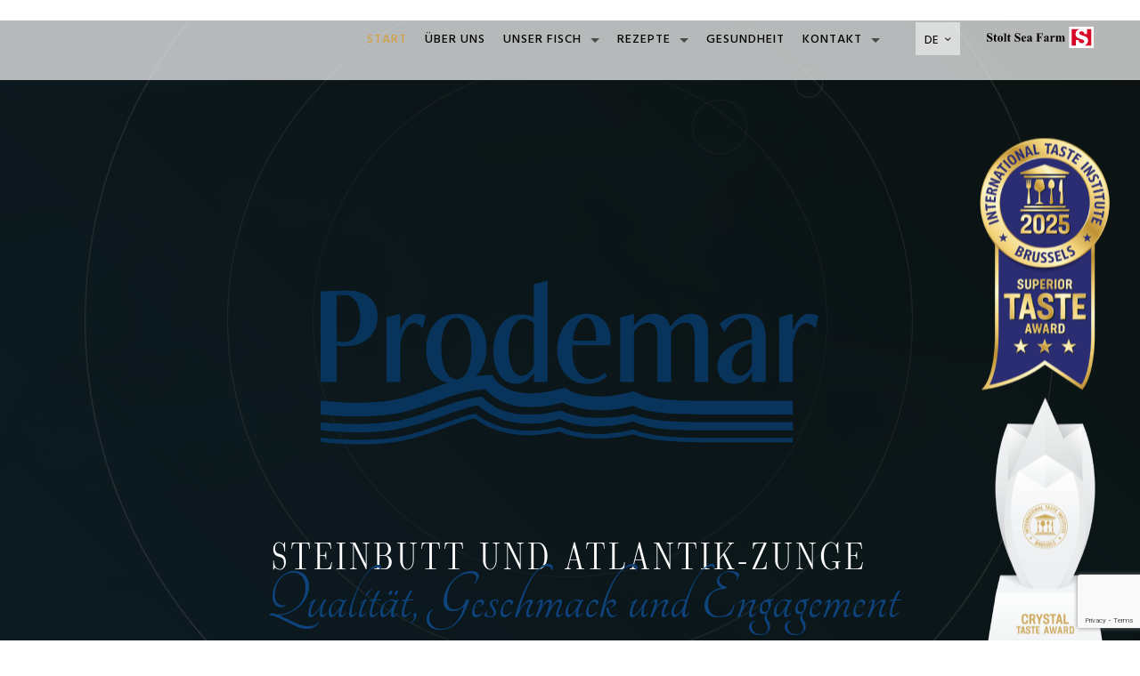

--- FILE ---
content_type: text/html; charset=UTF-8
request_url: https://www.prodemar.es/de
body_size: 147723
content:
<!DOCTYPE html>
<html class="no-js" lang="de-DE">

<!-- head -->
<head>

<!-- meta -->
<meta charset="UTF-8" />
<meta name="viewport" content="width=device-width, initial-scale=1, maximum-scale=1" />
<meta name="theme-color" content="#37c1ab">

<link rel="shortcut icon" href="https://www.prodemar.es/wp-content/themes/betheme-child/assets/img/favicon.ico" />
<link rel="apple-touch-icon" href="https://www.prodemar.es/wp-content/uploads/2023/05/apple-touch-icon.png" />

<!-- wp_head() -->
<!-- script | dynamic -->
<script id="mfn-dnmc-config-js">
//<![CDATA[
window.mfn = {mobile_init:1240,nicescroll:40,parallax:"translate3d",responsive:1,retina_js:0};
window.mfn_lightbox = {disable:false,disableMobile:false,title:false,};
window.mfn_sliders = {blog:0,clients:0,offer:0,portfolio:0,shop:0,slider:0,testimonials:0};
//]]>
</script>
<style type="text/css" id="wpml-ls-inline-styles-additional-css">.wpml-ls-display{display:inline!important;}</style>
<meta name='robots' content='index, follow, max-image-preview:large, max-snippet:-1, max-video-preview:-1' />
<link rel="alternate" hreflang="es" href="https://www.prodemar.es/" />
<link rel="alternate" hreflang="en" href="https://www.prodemar.es/en" />
<link rel="alternate" hreflang="fr" href="https://www.prodemar.es/fr" />
<link rel="alternate" hreflang="de" href="https://www.prodemar.es/de" />
<link rel="alternate" hreflang="it" href="https://www.prodemar.es/it" />
<link rel="alternate" hreflang="pt" href="https://www.prodemar.es/pt-pt" />
<link rel="alternate" hreflang="no" href="https://www.prodemar.es/no" />
<link rel="alternate" hreflang="x-default" href="https://www.prodemar.es/" />

	<!-- This site is optimized with the Yoast SEO plugin v22.5 - https://yoast.com/wordpress/plugins/seo/ -->
	<title>Steinbutt und Atlantik-Zunge – Prodemar</title>
	<meta name="description" content="Prodemar belongs to a multinational company of great international prestige in the aquaculture sector. We are pioneers in sustainable fish farming." />
	<link rel="canonical" href="https://www.prodemar.es/de" />
	<meta property="og:locale" content="de_DE" />
	<meta property="og:type" content="website" />
	<meta property="og:title" content="Steinbutt und Atlantik-Zunge – Prodemar" />
	<meta property="og:description" content="Prodemar belongs to a multinational company of great international prestige in the aquaculture sector. We are pioneers in sustainable fish farming." />
	<meta property="og:url" content="https://www.prodemar.es/de" />
	<meta property="og:site_name" content="Prodemar" />
	<meta property="article:modified_time" content="2025-02-14T11:42:47+00:00" />
	<meta name="twitter:card" content="summary_large_image" />
	<script type="application/ld+json" class="yoast-schema-graph">{"@context":"https://schema.org","@graph":[{"@type":"WebPage","@id":"https://www.prodemar.es/de","url":"https://www.prodemar.es/de","name":"Steinbutt und Atlantik-Zunge – Prodemar","isPartOf":{"@id":"https://www.prodemar.es/#website"},"datePublished":"2017-02-01T13:13:46+00:00","dateModified":"2025-02-14T11:42:47+00:00","description":"Prodemar belongs to a multinational company of great international prestige in the aquaculture sector. We are pioneers in sustainable fish farming.","breadcrumb":{"@id":"https://www.prodemar.es/de#breadcrumb"},"inLanguage":"de","potentialAction":[{"@type":"ReadAction","target":["https://www.prodemar.es/de"]}]},{"@type":"BreadcrumbList","@id":"https://www.prodemar.es/de#breadcrumb","itemListElement":[{"@type":"ListItem","position":1,"name":"Portada"}]},{"@type":"WebSite","@id":"https://www.prodemar.es/#website","url":"https://www.prodemar.es/","name":"Prodemar","description":"","potentialAction":[{"@type":"SearchAction","target":{"@type":"EntryPoint","urlTemplate":"https://www.prodemar.es/?s={search_term_string}"},"query-input":"required name=search_term_string"}],"inLanguage":"de"}]}</script>
	<!-- / Yoast SEO plugin. -->


<link rel='dns-prefetch' href='//fonts.googleapis.com' />
<link rel="alternate" type="application/rss+xml" title="Prodemar &raquo; Feed" href="https://www.prodemar.es/de/feed" />
<link rel="alternate" type="application/rss+xml" title="Prodemar &raquo; Kommentar-Feed" href="https://www.prodemar.es/de/comments/feed" />
<link rel="alternate" type="application/rss+xml" title="Prodemar &raquo; Kommentar-Feed zu Start" href="https://www.prodemar.es/de/home-2-2-2/feed" />
<script type="text/javascript">
/* <![CDATA[ */
window._wpemojiSettings = {"baseUrl":"https:\/\/s.w.org\/images\/core\/emoji\/15.0.3\/72x72\/","ext":".png","svgUrl":"https:\/\/s.w.org\/images\/core\/emoji\/15.0.3\/svg\/","svgExt":".svg","source":{"concatemoji":"https:\/\/www.prodemar.es\/wp-includes\/js\/wp-emoji-release.min.js?ver=6.5.7"}};
/*! This file is auto-generated */
!function(i,n){var o,s,e;function c(e){try{var t={supportTests:e,timestamp:(new Date).valueOf()};sessionStorage.setItem(o,JSON.stringify(t))}catch(e){}}function p(e,t,n){e.clearRect(0,0,e.canvas.width,e.canvas.height),e.fillText(t,0,0);var t=new Uint32Array(e.getImageData(0,0,e.canvas.width,e.canvas.height).data),r=(e.clearRect(0,0,e.canvas.width,e.canvas.height),e.fillText(n,0,0),new Uint32Array(e.getImageData(0,0,e.canvas.width,e.canvas.height).data));return t.every(function(e,t){return e===r[t]})}function u(e,t,n){switch(t){case"flag":return n(e,"\ud83c\udff3\ufe0f\u200d\u26a7\ufe0f","\ud83c\udff3\ufe0f\u200b\u26a7\ufe0f")?!1:!n(e,"\ud83c\uddfa\ud83c\uddf3","\ud83c\uddfa\u200b\ud83c\uddf3")&&!n(e,"\ud83c\udff4\udb40\udc67\udb40\udc62\udb40\udc65\udb40\udc6e\udb40\udc67\udb40\udc7f","\ud83c\udff4\u200b\udb40\udc67\u200b\udb40\udc62\u200b\udb40\udc65\u200b\udb40\udc6e\u200b\udb40\udc67\u200b\udb40\udc7f");case"emoji":return!n(e,"\ud83d\udc26\u200d\u2b1b","\ud83d\udc26\u200b\u2b1b")}return!1}function f(e,t,n){var r="undefined"!=typeof WorkerGlobalScope&&self instanceof WorkerGlobalScope?new OffscreenCanvas(300,150):i.createElement("canvas"),a=r.getContext("2d",{willReadFrequently:!0}),o=(a.textBaseline="top",a.font="600 32px Arial",{});return e.forEach(function(e){o[e]=t(a,e,n)}),o}function t(e){var t=i.createElement("script");t.src=e,t.defer=!0,i.head.appendChild(t)}"undefined"!=typeof Promise&&(o="wpEmojiSettingsSupports",s=["flag","emoji"],n.supports={everything:!0,everythingExceptFlag:!0},e=new Promise(function(e){i.addEventListener("DOMContentLoaded",e,{once:!0})}),new Promise(function(t){var n=function(){try{var e=JSON.parse(sessionStorage.getItem(o));if("object"==typeof e&&"number"==typeof e.timestamp&&(new Date).valueOf()<e.timestamp+604800&&"object"==typeof e.supportTests)return e.supportTests}catch(e){}return null}();if(!n){if("undefined"!=typeof Worker&&"undefined"!=typeof OffscreenCanvas&&"undefined"!=typeof URL&&URL.createObjectURL&&"undefined"!=typeof Blob)try{var e="postMessage("+f.toString()+"("+[JSON.stringify(s),u.toString(),p.toString()].join(",")+"));",r=new Blob([e],{type:"text/javascript"}),a=new Worker(URL.createObjectURL(r),{name:"wpTestEmojiSupports"});return void(a.onmessage=function(e){c(n=e.data),a.terminate(),t(n)})}catch(e){}c(n=f(s,u,p))}t(n)}).then(function(e){for(var t in e)n.supports[t]=e[t],n.supports.everything=n.supports.everything&&n.supports[t],"flag"!==t&&(n.supports.everythingExceptFlag=n.supports.everythingExceptFlag&&n.supports[t]);n.supports.everythingExceptFlag=n.supports.everythingExceptFlag&&!n.supports.flag,n.DOMReady=!1,n.readyCallback=function(){n.DOMReady=!0}}).then(function(){return e}).then(function(){var e;n.supports.everything||(n.readyCallback(),(e=n.source||{}).concatemoji?t(e.concatemoji):e.wpemoji&&e.twemoji&&(t(e.twemoji),t(e.wpemoji)))}))}((window,document),window._wpemojiSettings);
/* ]]> */
</script>
<style id='wp-emoji-styles-inline-css' type='text/css'>

	img.wp-smiley, img.emoji {
		display: inline !important;
		border: none !important;
		box-shadow: none !important;
		height: 1em !important;
		width: 1em !important;
		margin: 0 0.07em !important;
		vertical-align: -0.1em !important;
		background: none !important;
		padding: 0 !important;
	}
</style>
<link rel='stylesheet' id='wp-block-library-css' href='https://www.prodemar.es/wp-includes/css/dist/block-library/style.min.css?ver=6.5.7' type='text/css' media='all' />
<style id='safe-svg-svg-icon-style-inline-css' type='text/css'>
.safe-svg-cover{text-align:center}.safe-svg-cover .safe-svg-inside{display:inline-block;max-width:100%}.safe-svg-cover svg{height:100%;max-height:100%;max-width:100%;width:100%}

</style>
<style id='classic-theme-styles-inline-css' type='text/css'>
/*! This file is auto-generated */
.wp-block-button__link{color:#fff;background-color:#32373c;border-radius:9999px;box-shadow:none;text-decoration:none;padding:calc(.667em + 2px) calc(1.333em + 2px);font-size:1.125em}.wp-block-file__button{background:#32373c;color:#fff;text-decoration:none}
</style>
<style id='global-styles-inline-css' type='text/css'>
body{--wp--preset--color--black: #000000;--wp--preset--color--cyan-bluish-gray: #abb8c3;--wp--preset--color--white: #ffffff;--wp--preset--color--pale-pink: #f78da7;--wp--preset--color--vivid-red: #cf2e2e;--wp--preset--color--luminous-vivid-orange: #ff6900;--wp--preset--color--luminous-vivid-amber: #fcb900;--wp--preset--color--light-green-cyan: #7bdcb5;--wp--preset--color--vivid-green-cyan: #00d084;--wp--preset--color--pale-cyan-blue: #8ed1fc;--wp--preset--color--vivid-cyan-blue: #0693e3;--wp--preset--color--vivid-purple: #9b51e0;--wp--preset--gradient--vivid-cyan-blue-to-vivid-purple: linear-gradient(135deg,rgba(6,147,227,1) 0%,rgb(155,81,224) 100%);--wp--preset--gradient--light-green-cyan-to-vivid-green-cyan: linear-gradient(135deg,rgb(122,220,180) 0%,rgb(0,208,130) 100%);--wp--preset--gradient--luminous-vivid-amber-to-luminous-vivid-orange: linear-gradient(135deg,rgba(252,185,0,1) 0%,rgba(255,105,0,1) 100%);--wp--preset--gradient--luminous-vivid-orange-to-vivid-red: linear-gradient(135deg,rgba(255,105,0,1) 0%,rgb(207,46,46) 100%);--wp--preset--gradient--very-light-gray-to-cyan-bluish-gray: linear-gradient(135deg,rgb(238,238,238) 0%,rgb(169,184,195) 100%);--wp--preset--gradient--cool-to-warm-spectrum: linear-gradient(135deg,rgb(74,234,220) 0%,rgb(151,120,209) 20%,rgb(207,42,186) 40%,rgb(238,44,130) 60%,rgb(251,105,98) 80%,rgb(254,248,76) 100%);--wp--preset--gradient--blush-light-purple: linear-gradient(135deg,rgb(255,206,236) 0%,rgb(152,150,240) 100%);--wp--preset--gradient--blush-bordeaux: linear-gradient(135deg,rgb(254,205,165) 0%,rgb(254,45,45) 50%,rgb(107,0,62) 100%);--wp--preset--gradient--luminous-dusk: linear-gradient(135deg,rgb(255,203,112) 0%,rgb(199,81,192) 50%,rgb(65,88,208) 100%);--wp--preset--gradient--pale-ocean: linear-gradient(135deg,rgb(255,245,203) 0%,rgb(182,227,212) 50%,rgb(51,167,181) 100%);--wp--preset--gradient--electric-grass: linear-gradient(135deg,rgb(202,248,128) 0%,rgb(113,206,126) 100%);--wp--preset--gradient--midnight: linear-gradient(135deg,rgb(2,3,129) 0%,rgb(40,116,252) 100%);--wp--preset--font-size--small: 13px;--wp--preset--font-size--medium: 20px;--wp--preset--font-size--large: 36px;--wp--preset--font-size--x-large: 42px;--wp--preset--spacing--20: 0.44rem;--wp--preset--spacing--30: 0.67rem;--wp--preset--spacing--40: 1rem;--wp--preset--spacing--50: 1.5rem;--wp--preset--spacing--60: 2.25rem;--wp--preset--spacing--70: 3.38rem;--wp--preset--spacing--80: 5.06rem;--wp--preset--shadow--natural: 6px 6px 9px rgba(0, 0, 0, 0.2);--wp--preset--shadow--deep: 12px 12px 50px rgba(0, 0, 0, 0.4);--wp--preset--shadow--sharp: 6px 6px 0px rgba(0, 0, 0, 0.2);--wp--preset--shadow--outlined: 6px 6px 0px -3px rgba(255, 255, 255, 1), 6px 6px rgba(0, 0, 0, 1);--wp--preset--shadow--crisp: 6px 6px 0px rgba(0, 0, 0, 1);}:where(.is-layout-flex){gap: 0.5em;}:where(.is-layout-grid){gap: 0.5em;}body .is-layout-flex{display: flex;}body .is-layout-flex{flex-wrap: wrap;align-items: center;}body .is-layout-flex > *{margin: 0;}body .is-layout-grid{display: grid;}body .is-layout-grid > *{margin: 0;}:where(.wp-block-columns.is-layout-flex){gap: 2em;}:where(.wp-block-columns.is-layout-grid){gap: 2em;}:where(.wp-block-post-template.is-layout-flex){gap: 1.25em;}:where(.wp-block-post-template.is-layout-grid){gap: 1.25em;}.has-black-color{color: var(--wp--preset--color--black) !important;}.has-cyan-bluish-gray-color{color: var(--wp--preset--color--cyan-bluish-gray) !important;}.has-white-color{color: var(--wp--preset--color--white) !important;}.has-pale-pink-color{color: var(--wp--preset--color--pale-pink) !important;}.has-vivid-red-color{color: var(--wp--preset--color--vivid-red) !important;}.has-luminous-vivid-orange-color{color: var(--wp--preset--color--luminous-vivid-orange) !important;}.has-luminous-vivid-amber-color{color: var(--wp--preset--color--luminous-vivid-amber) !important;}.has-light-green-cyan-color{color: var(--wp--preset--color--light-green-cyan) !important;}.has-vivid-green-cyan-color{color: var(--wp--preset--color--vivid-green-cyan) !important;}.has-pale-cyan-blue-color{color: var(--wp--preset--color--pale-cyan-blue) !important;}.has-vivid-cyan-blue-color{color: var(--wp--preset--color--vivid-cyan-blue) !important;}.has-vivid-purple-color{color: var(--wp--preset--color--vivid-purple) !important;}.has-black-background-color{background-color: var(--wp--preset--color--black) !important;}.has-cyan-bluish-gray-background-color{background-color: var(--wp--preset--color--cyan-bluish-gray) !important;}.has-white-background-color{background-color: var(--wp--preset--color--white) !important;}.has-pale-pink-background-color{background-color: var(--wp--preset--color--pale-pink) !important;}.has-vivid-red-background-color{background-color: var(--wp--preset--color--vivid-red) !important;}.has-luminous-vivid-orange-background-color{background-color: var(--wp--preset--color--luminous-vivid-orange) !important;}.has-luminous-vivid-amber-background-color{background-color: var(--wp--preset--color--luminous-vivid-amber) !important;}.has-light-green-cyan-background-color{background-color: var(--wp--preset--color--light-green-cyan) !important;}.has-vivid-green-cyan-background-color{background-color: var(--wp--preset--color--vivid-green-cyan) !important;}.has-pale-cyan-blue-background-color{background-color: var(--wp--preset--color--pale-cyan-blue) !important;}.has-vivid-cyan-blue-background-color{background-color: var(--wp--preset--color--vivid-cyan-blue) !important;}.has-vivid-purple-background-color{background-color: var(--wp--preset--color--vivid-purple) !important;}.has-black-border-color{border-color: var(--wp--preset--color--black) !important;}.has-cyan-bluish-gray-border-color{border-color: var(--wp--preset--color--cyan-bluish-gray) !important;}.has-white-border-color{border-color: var(--wp--preset--color--white) !important;}.has-pale-pink-border-color{border-color: var(--wp--preset--color--pale-pink) !important;}.has-vivid-red-border-color{border-color: var(--wp--preset--color--vivid-red) !important;}.has-luminous-vivid-orange-border-color{border-color: var(--wp--preset--color--luminous-vivid-orange) !important;}.has-luminous-vivid-amber-border-color{border-color: var(--wp--preset--color--luminous-vivid-amber) !important;}.has-light-green-cyan-border-color{border-color: var(--wp--preset--color--light-green-cyan) !important;}.has-vivid-green-cyan-border-color{border-color: var(--wp--preset--color--vivid-green-cyan) !important;}.has-pale-cyan-blue-border-color{border-color: var(--wp--preset--color--pale-cyan-blue) !important;}.has-vivid-cyan-blue-border-color{border-color: var(--wp--preset--color--vivid-cyan-blue) !important;}.has-vivid-purple-border-color{border-color: var(--wp--preset--color--vivid-purple) !important;}.has-vivid-cyan-blue-to-vivid-purple-gradient-background{background: var(--wp--preset--gradient--vivid-cyan-blue-to-vivid-purple) !important;}.has-light-green-cyan-to-vivid-green-cyan-gradient-background{background: var(--wp--preset--gradient--light-green-cyan-to-vivid-green-cyan) !important;}.has-luminous-vivid-amber-to-luminous-vivid-orange-gradient-background{background: var(--wp--preset--gradient--luminous-vivid-amber-to-luminous-vivid-orange) !important;}.has-luminous-vivid-orange-to-vivid-red-gradient-background{background: var(--wp--preset--gradient--luminous-vivid-orange-to-vivid-red) !important;}.has-very-light-gray-to-cyan-bluish-gray-gradient-background{background: var(--wp--preset--gradient--very-light-gray-to-cyan-bluish-gray) !important;}.has-cool-to-warm-spectrum-gradient-background{background: var(--wp--preset--gradient--cool-to-warm-spectrum) !important;}.has-blush-light-purple-gradient-background{background: var(--wp--preset--gradient--blush-light-purple) !important;}.has-blush-bordeaux-gradient-background{background: var(--wp--preset--gradient--blush-bordeaux) !important;}.has-luminous-dusk-gradient-background{background: var(--wp--preset--gradient--luminous-dusk) !important;}.has-pale-ocean-gradient-background{background: var(--wp--preset--gradient--pale-ocean) !important;}.has-electric-grass-gradient-background{background: var(--wp--preset--gradient--electric-grass) !important;}.has-midnight-gradient-background{background: var(--wp--preset--gradient--midnight) !important;}.has-small-font-size{font-size: var(--wp--preset--font-size--small) !important;}.has-medium-font-size{font-size: var(--wp--preset--font-size--medium) !important;}.has-large-font-size{font-size: var(--wp--preset--font-size--large) !important;}.has-x-large-font-size{font-size: var(--wp--preset--font-size--x-large) !important;}
.wp-block-navigation a:where(:not(.wp-element-button)){color: inherit;}
:where(.wp-block-post-template.is-layout-flex){gap: 1.25em;}:where(.wp-block-post-template.is-layout-grid){gap: 1.25em;}
:where(.wp-block-columns.is-layout-flex){gap: 2em;}:where(.wp-block-columns.is-layout-grid){gap: 2em;}
.wp-block-pullquote{font-size: 1.5em;line-height: 1.6;}
</style>
<link rel='stylesheet' id='contact-form-7-css' href='https://www.prodemar.es/wp-content/plugins/contact-form-7/includes/css/styles.css?ver=5.9.3' type='text/css' media='all' />
<link rel='stylesheet' id='rs-plugin-settings-css' href='https://www.prodemar.es/wp-content/plugins/revslider/public/assets/css/settings.css?ver=5.4.7.1' type='text/css' media='all' />
<style id='rs-plugin-settings-inline-css' type='text/css'>
#rs-demo-id {}
</style>
<link rel='stylesheet' id='cmplz-general-css' href='https://www.prodemar.es/wp-content/plugins/complianz-gdpr-premium/assets/css/cookieblocker.min.css?ver=1709564453' type='text/css' media='all' />
<link rel='stylesheet' id='cms-navigation-style-base-css' href='https://www.prodemar.es/wp-content/plugins/wpml-cms-nav/res/css/cms-navigation-base.css?ver=1.5.5' type='text/css' media='screen' />
<link rel='stylesheet' id='cms-navigation-style-css' href='https://www.prodemar.es/wp-content/plugins/wpml-cms-nav/res/css/cms-navigation.css?ver=1.5.5' type='text/css' media='screen' />
<link rel='stylesheet' id='lity-css-css' href='https://www.prodemar.es/wp-content/themes/betheme-child/assets/plugins/lity/lity.min.css?ver=6.5.7' type='text/css' media='all' />
<link rel='stylesheet' id='mfn-base-css' href='https://www.prodemar.es/wp-content/themes/betheme/css/base.css?ver=20.9.1' type='text/css' media='all' />
<link rel='stylesheet' id='mfn-layout-css' href='https://www.prodemar.es/wp-content/themes/betheme/css/layout.css?ver=20.9.1' type='text/css' media='all' />
<link rel='stylesheet' id='mfn-shortcodes-css' href='https://www.prodemar.es/wp-content/themes/betheme/css/shortcodes.css?ver=20.9.1' type='text/css' media='all' />
<link rel='stylesheet' id='mfn-animations-css' href='https://www.prodemar.es/wp-content/themes/betheme/assets/animations/animations.min.css?ver=20.9.1' type='text/css' media='all' />
<link rel='stylesheet' id='mfn-jquery-ui-css' href='https://www.prodemar.es/wp-content/themes/betheme/assets/ui/jquery.ui.all.css?ver=20.9.1' type='text/css' media='all' />
<link rel='stylesheet' id='mfn-jplayer-css' href='https://www.prodemar.es/wp-content/themes/betheme/assets/jplayer/css/jplayer.blue.monday.css?ver=20.9.1' type='text/css' media='all' />
<link rel='stylesheet' id='mfn-responsive-css' href='https://www.prodemar.es/wp-content/themes/betheme/css/responsive.css?ver=20.9.1' type='text/css' media='all' />
<link rel='stylesheet' id='Hind-css' href='https://fonts.googleapis.com/css?family=Hind%3A1%2C300%2C400%2C400italic%2C500%2C700%2C700italic&#038;ver=6.5.7' type='text/css' media='all' />
<link rel='stylesheet' id='Tangerine-css' href='https://fonts.googleapis.com/css?family=Tangerine%3A1%2C300%2C400%2C400italic%2C500%2C700%2C700italic&#038;ver=6.5.7' type='text/css' media='all' />
<link rel='stylesheet' id='style-css' href='https://www.prodemar.es/wp-content/themes/betheme-child/style.css?ver=20.9.1' type='text/css' media='all' />
<script type="text/javascript" src="https://www.prodemar.es/wp-includes/js/jquery/jquery.min.js?ver=3.7.1" id="jquery-core-js"></script>
<script type="text/javascript" src="https://www.prodemar.es/wp-includes/js/jquery/jquery-migrate.min.js?ver=3.4.1" id="jquery-migrate-js"></script>
<script type="text/javascript" src="https://www.prodemar.es/wp-content/plugins/revslider/public/assets/js/jquery.themepunch.tools.min.js?ver=5.4.7.1" id="tp-tools-js"></script>
<script type="text/javascript" src="https://www.prodemar.es/wp-content/plugins/revslider/public/assets/js/jquery.themepunch.revolution.min.js?ver=5.4.7.1" id="revmin-js"></script>
<link rel="https://api.w.org/" href="https://www.prodemar.es/de/wp-json/" /><link rel="alternate" type="application/json" href="https://www.prodemar.es/de/wp-json/wp/v2/pages/1294" /><link rel="EditURI" type="application/rsd+xml" title="RSD" href="https://www.prodemar.es/xmlrpc.php?rsd" />
<meta name="generator" content="WordPress 6.5.7" />
<link rel='shortlink' href='https://www.prodemar.es/de' />
<link rel="alternate" type="application/json+oembed" href="https://www.prodemar.es/de/wp-json/oembed/1.0/embed?url=https%3A%2F%2Fwww.prodemar.es%2Fde" />
<link rel="alternate" type="text/xml+oembed" href="https://www.prodemar.es/de/wp-json/oembed/1.0/embed?url=https%3A%2F%2Fwww.prodemar.es%2Fde&#038;format=xml" />
<meta name="generator" content="WPML ver:4.6.10 stt:1,4,3,27,39,42,2;" />
			<style>.cmplz-hidden {
					display: none !important;
				}</style><!-- style | background -->
<style id="mfn-dnmc-bg-css">
#Subheader{background-image:url(https://www.prodemar.es/wp-content/uploads/2019/03/rodaballo-verduras-1200x675.jpg);background-repeat:no-repeat;background-position:center;background-size:cover}
#Footer{background-image:url(https://www.prodemar.es/wp-content/uploads/2019/07/alga-ft.png);background-repeat:no-repeat;background-position:center bottom}
</style>
<!-- style | dynamic -->
<style id="mfn-dnmc-style-css">
@media only screen and (min-width: 1240px){body:not(.header-simple) #Top_bar #menu{display:block!important}.tr-menu #Top_bar #menu{background:none!important}#Top_bar .menu > li > ul.mfn-megamenu{width:984px}#Top_bar .menu > li > ul.mfn-megamenu > li{float:left}#Top_bar .menu > li > ul.mfn-megamenu > li.mfn-megamenu-cols-1{width:100%}#Top_bar .menu > li > ul.mfn-megamenu > li.mfn-megamenu-cols-2{width:50%}#Top_bar .menu > li > ul.mfn-megamenu > li.mfn-megamenu-cols-3{width:33.33%}#Top_bar .menu > li > ul.mfn-megamenu > li.mfn-megamenu-cols-4{width:25%}#Top_bar .menu > li > ul.mfn-megamenu > li.mfn-megamenu-cols-5{width:20%}#Top_bar .menu > li > ul.mfn-megamenu > li.mfn-megamenu-cols-6{width:16.66%}#Top_bar .menu > li > ul.mfn-megamenu > li > ul{display:block!important;position:inherit;left:auto;top:auto;border-width:0 1px 0 0}#Top_bar .menu > li > ul.mfn-megamenu > li:last-child > ul{border:0}#Top_bar .menu > li > ul.mfn-megamenu > li > ul li{width:auto}#Top_bar .menu > li > ul.mfn-megamenu a.mfn-megamenu-title{text-transform:uppercase;font-weight:400;background:none}#Top_bar .menu > li > ul.mfn-megamenu a .menu-arrow{display:none}.menuo-right #Top_bar .menu > li > ul.mfn-megamenu{left:auto;right:0}.menuo-right #Top_bar .menu > li > ul.mfn-megamenu-bg{box-sizing:border-box}#Top_bar .menu > li > ul.mfn-megamenu-bg{padding:20px 166px 20px 20px;background-repeat:no-repeat;background-position:right bottom}.rtl #Top_bar .menu > li > ul.mfn-megamenu-bg{padding-left:166px;padding-right:20px;background-position:left bottom}#Top_bar .menu > li > ul.mfn-megamenu-bg > li{background:none}#Top_bar .menu > li > ul.mfn-megamenu-bg > li a{border:none}#Top_bar .menu > li > ul.mfn-megamenu-bg > li > ul{background:none!important;-webkit-box-shadow:0 0 0 0;-moz-box-shadow:0 0 0 0;box-shadow:0 0 0 0}.mm-vertical #Top_bar .container{position:relative;}.mm-vertical #Top_bar .top_bar_left{position:static;}.mm-vertical #Top_bar .menu > li ul{box-shadow:0 0 0 0 transparent!important;background-image:none;}.mm-vertical #Top_bar .menu > li > ul.mfn-megamenu{width:98%!important;margin:0 1%;padding:20px 0;}.mm-vertical.header-plain #Top_bar .menu > li > ul.mfn-megamenu{width:100%!important;margin:0;}.mm-vertical #Top_bar .menu > li > ul.mfn-megamenu > li{display:table-cell;float:none!important;width:10%;padding:0 15px;border-right:1px solid rgba(0, 0, 0, 0.05);}.mm-vertical #Top_bar .menu > li > ul.mfn-megamenu > li:last-child{border-right-width:0}.mm-vertical #Top_bar .menu > li > ul.mfn-megamenu > li.hide-border{border-right-width:0}.mm-vertical #Top_bar .menu > li > ul.mfn-megamenu > li a{border-bottom-width:0;padding:9px 15px;line-height:120%;}.mm-vertical #Top_bar .menu > li > ul.mfn-megamenu a.mfn-megamenu-title{font-weight:700;}.rtl .mm-vertical #Top_bar .menu > li > ul.mfn-megamenu > li:first-child{border-right-width:0}.rtl .mm-vertical #Top_bar .menu > li > ul.mfn-megamenu > li:last-child{border-right-width:1px}.header-plain:not(.menuo-right) #Header .top_bar_left{width:auto!important}.header-stack.header-center #Top_bar #menu{display:inline-block!important}.header-simple #Top_bar #menu{display:none;height:auto;width:300px;bottom:auto;top:100%;right:1px;position:absolute;margin:0}.header-simple #Header a.responsive-menu-toggle{display:block;right:10px}.header-simple #Top_bar #menu > ul{width:100%;float:left}.header-simple #Top_bar #menu ul li{width:100%;padding-bottom:0;border-right:0;position:relative}.header-simple #Top_bar #menu ul li a{padding:0 20px;margin:0;display:block;height:auto;line-height:normal;border:none}.header-simple #Top_bar #menu ul li a:after{display:none}.header-simple #Top_bar #menu ul li a span{border:none;line-height:44px;display:inline;padding:0}.header-simple #Top_bar #menu ul li.submenu .menu-toggle{display:block;position:absolute;right:0;top:0;width:44px;height:44px;line-height:44px;font-size:30px;font-weight:300;text-align:center;cursor:pointer;color:#444;opacity:0.33;}.header-simple #Top_bar #menu ul li.submenu .menu-toggle:after{content:"+"}.header-simple #Top_bar #menu ul li.hover > .menu-toggle:after{content:"-"}.header-simple #Top_bar #menu ul li.hover a{border-bottom:0}.header-simple #Top_bar #menu ul.mfn-megamenu li .menu-toggle{display:none}.header-simple #Top_bar #menu ul li ul{position:relative!important;left:0!important;top:0;padding:0;margin:0!important;width:auto!important;background-image:none}.header-simple #Top_bar #menu ul li ul li{width:100%!important;display:block;padding:0;}.header-simple #Top_bar #menu ul li ul li a{padding:0 20px 0 30px}.header-simple #Top_bar #menu ul li ul li a .menu-arrow{display:none}.header-simple #Top_bar #menu ul li ul li a span{padding:0}.header-simple #Top_bar #menu ul li ul li a span:after{display:none!important}.header-simple #Top_bar .menu > li > ul.mfn-megamenu a.mfn-megamenu-title{text-transform:uppercase;font-weight:400}.header-simple #Top_bar .menu > li > ul.mfn-megamenu > li > ul{display:block!important;position:inherit;left:auto;top:auto}.header-simple #Top_bar #menu ul li ul li ul{border-left:0!important;padding:0;top:0}.header-simple #Top_bar #menu ul li ul li ul li a{padding:0 20px 0 40px}.rtl.header-simple #Top_bar #menu{left:1px;right:auto}.rtl.header-simple #Top_bar a.responsive-menu-toggle{left:10px;right:auto}.rtl.header-simple #Top_bar #menu ul li.submenu .menu-toggle{left:0;right:auto}.rtl.header-simple #Top_bar #menu ul li ul{left:auto!important;right:0!important}.rtl.header-simple #Top_bar #menu ul li ul li a{padding:0 30px 0 20px}.rtl.header-simple #Top_bar #menu ul li ul li ul li a{padding:0 40px 0 20px}.menu-highlight #Top_bar .menu > li{margin:0 2px}.menu-highlight:not(.header-creative) #Top_bar .menu > li > a{margin:20px 0;padding:0;-webkit-border-radius:5px;border-radius:5px}.menu-highlight #Top_bar .menu > li > a:after{display:none}.menu-highlight #Top_bar .menu > li > a span:not(.description){line-height:50px}.menu-highlight #Top_bar .menu > li > a span.description{display:none}.menu-highlight.header-stack #Top_bar .menu > li > a{margin:10px 0!important}.menu-highlight.header-stack #Top_bar .menu > li > a span:not(.description){line-height:40px}.menu-highlight.header-transparent #Top_bar .menu > li > a{margin:5px 0}.menu-highlight.header-simple #Top_bar #menu ul li,.menu-highlight.header-creative #Top_bar #menu ul li{margin:0}.menu-highlight.header-simple #Top_bar #menu ul li > a,.menu-highlight.header-creative #Top_bar #menu ul li > a{-webkit-border-radius:0;border-radius:0}.menu-highlight:not(.header-fixed):not(.header-simple) #Top_bar.is-sticky .menu > li > a{margin:10px 0!important;padding:5px 0!important}.menu-highlight:not(.header-fixed):not(.header-simple) #Top_bar.is-sticky .menu > li > a span{line-height:30px!important}.header-modern.menu-highlight.menuo-right .menu_wrapper{margin-right:20px}.menu-line-below #Top_bar .menu > li > a:after{top:auto;bottom:-4px}.menu-line-below #Top_bar.is-sticky .menu > li > a:after{top:auto;bottom:-4px}.menu-line-below-80 #Top_bar:not(.is-sticky) .menu > li > a:after{height:4px;left:10%;top:50%;margin-top:20px;width:80%}.menu-line-below-80-1 #Top_bar:not(.is-sticky) .menu > li > a:after{height:1px;left:10%;top:50%;margin-top:20px;width:80%}.menu-link-color #Top_bar .menu > li > a:after{display:none!important}.menu-arrow-top #Top_bar .menu > li > a:after{background:none repeat scroll 0 0 rgba(0,0,0,0)!important;border-color:#ccc transparent transparent;border-style:solid;border-width:7px 7px 0;display:block;height:0;left:50%;margin-left:-7px;top:0!important;width:0}.menu-arrow-top.header-transparent #Top_bar .menu > li > a:after,.menu-arrow-top.header-plain #Top_bar .menu > li > a:after{display:none}.menu-arrow-top #Top_bar.is-sticky .menu > li > a:after{top:0!important}.menu-arrow-bottom #Top_bar .menu > li > a:after{background:none!important;border-color:transparent transparent #ccc;border-style:solid;border-width:0 7px 7px;display:block;height:0;left:50%;margin-left:-7px;top:auto;bottom:0;width:0}.menu-arrow-bottom.header-transparent #Top_bar .menu > li > a:after,.menu-arrow-bottom.header-plain #Top_bar .menu > li > a:after{display:none}.menu-arrow-bottom #Top_bar.is-sticky .menu > li > a:after{top:auto;bottom:0}.menuo-no-borders #Top_bar .menu > li > a span:not(.description){border-right-width:0}.menuo-no-borders #Header_creative #Top_bar .menu > li > a span{border-bottom-width:0}.menuo-right #Top_bar .menu_wrapper{float:right}.menuo-right.header-stack:not(.header-center) #Top_bar .menu_wrapper{margin-right:150px}body.header-creative{padding-left:50px}body.header-creative.header-open{padding-left:250px}body.error404,body.under-construction,body.template-blank{padding-left:0!important}.header-creative.footer-fixed #Footer,.header-creative.footer-sliding #Footer,.header-creative.footer-stick #Footer.is-sticky{box-sizing:border-box;padding-left:50px;}.header-open.footer-fixed #Footer,.header-open.footer-sliding #Footer,.header-creative.footer-stick #Footer.is-sticky{padding-left:250px;}.header-rtl.header-creative.footer-fixed #Footer,.header-rtl.header-creative.footer-sliding #Footer,.header-rtl.header-creative.footer-stick #Footer.is-sticky{padding-left:0;padding-right:50px;}.header-rtl.header-open.footer-fixed #Footer,.header-rtl.header-open.footer-sliding #Footer,.header-rtl.header-creative.footer-stick #Footer.is-sticky{padding-right:250px;}#Header_creative{background:#fff;position:fixed;width:250px;height:100%;left:-200px;top:0;z-index:9002;-webkit-box-shadow:2px 0 4px 2px rgba(0,0,0,.15);box-shadow:2px 0 4px 2px rgba(0,0,0,.15)}#Header_creative .container{width:100%}#Header_creative .creative-wrapper{opacity:0;margin-right:50px}#Header_creative a.creative-menu-toggle{display:block;width:34px;height:34px;line-height:34px;font-size:22px;text-align:center;position:absolute;top:10px;right:8px;border-radius:3px}.admin-bar #Header_creative a.creative-menu-toggle{top:42px}#Header_creative #Top_bar{position:static;width:100%}#Header_creative #Top_bar .top_bar_left{width:100%!important;float:none}#Header_creative #Top_bar .top_bar_right{width:100%!important;float:none;height:auto;margin-bottom:35px;text-align:center;padding:0 20px;top:0;-webkit-box-sizing:border-box;-moz-box-sizing:border-box;box-sizing:border-box}#Header_creative #Top_bar .top_bar_right:before{display:none}#Header_creative #Top_bar .top_bar_right_wrapper{top:0}#Header_creative #Top_bar .logo{float:none;text-align:center;margin:15px 0}#Header_creative #Top_bar .menu_wrapper{float:none;margin:0 0 30px}#Header_creative #Top_bar .menu > li{width:100%;float:none;position:relative}#Header_creative #Top_bar .menu > li > a{padding:0;text-align:center}#Header_creative #Top_bar .menu > li > a:after{display:none}#Header_creative #Top_bar .menu > li > a span{border-right:0;border-bottom-width:1px;line-height:38px}#Header_creative #Top_bar .menu li ul{left:100%;right:auto;top:0;box-shadow:2px 2px 2px 0 rgba(0,0,0,0.03);-webkit-box-shadow:2px 2px 2px 0 rgba(0,0,0,0.03)}#Header_creative #Top_bar .menu > li > ul.mfn-megamenu{margin:0;width:700px!important;}#Header_creative #Top_bar .menu > li > ul.mfn-megamenu > li > ul{left:0}#Header_creative #Top_bar .menu li ul li a{padding-top:9px;padding-bottom:8px}#Header_creative #Top_bar .menu li ul li ul{top:0}#Header_creative #Top_bar .menu > li > a span.description{display:block;font-size:13px;line-height:28px!important;clear:both}#Header_creative #Top_bar .search_wrapper{left:100%;top:auto;bottom:0}#Header_creative #Top_bar a#header_cart{display:inline-block;float:none;top:3px}#Header_creative #Top_bar a#search_button{display:inline-block;float:none;top:3px}#Header_creative #Top_bar .wpml-languages{display:inline-block;float:none;top:0}#Header_creative #Top_bar .wpml-languages.enabled:hover a.active{padding-bottom:9px}#Header_creative #Top_bar .action_button{display:inline-block;float:none;top:16px;margin:0}#Header_creative #Top_bar .banner_wrapper{display:block;text-align:center}#Header_creative #Top_bar .banner_wrapper img{max-width:100%;height:auto;display:inline-block}#Header_creative #Action_bar{display:none;position:absolute;bottom:0;top:auto;clear:both;padding:0 20px;box-sizing:border-box}#Header_creative #Action_bar .social{float:none;text-align:center;padding:5px 0 15px}#Header_creative #Action_bar .social li{margin-bottom:2px}#Header_creative .social li a{color:rgba(0,0,0,.5)}#Header_creative .social li a:hover{color:#000}#Header_creative .creative-social{position:absolute;bottom:10px;right:0;width:50px}#Header_creative .creative-social li{display:block;float:none;width:100%;text-align:center;margin-bottom:5px}.header-creative .fixed-nav.fixed-nav-prev{margin-left:50px}.header-creative.header-open .fixed-nav.fixed-nav-prev{margin-left:250px}.menuo-last #Header_creative #Top_bar .menu li.last ul{top:auto;bottom:0}.header-open #Header_creative{left:0}.header-open #Header_creative .creative-wrapper{opacity:1;margin:0!important;}.header-open #Header_creative .creative-menu-toggle,.header-open #Header_creative .creative-social{display:none}.header-open #Header_creative #Action_bar{display:block}body.header-rtl.header-creative{padding-left:0;padding-right:50px}.header-rtl #Header_creative{left:auto;right:-200px}.header-rtl.nice-scroll #Header_creative{margin-right:10px}.header-rtl #Header_creative .creative-wrapper{margin-left:50px;margin-right:0}.header-rtl #Header_creative a.creative-menu-toggle{left:8px;right:auto}.header-rtl #Header_creative .creative-social{left:0;right:auto}.header-rtl #Footer #back_to_top.sticky{right:125px}.header-rtl #popup_contact{right:70px}.header-rtl #Header_creative #Top_bar .menu li ul{left:auto;right:100%}.header-rtl #Header_creative #Top_bar .search_wrapper{left:auto;right:100%;}.header-rtl .fixed-nav.fixed-nav-prev{margin-left:0!important}.header-rtl .fixed-nav.fixed-nav-next{margin-right:50px}body.header-rtl.header-creative.header-open{padding-left:0;padding-right:250px!important}.header-rtl.header-open #Header_creative{left:auto;right:0}.header-rtl.header-open #Footer #back_to_top.sticky{right:325px}.header-rtl.header-open #popup_contact{right:270px}.header-rtl.header-open .fixed-nav.fixed-nav-next{margin-right:250px}#Header_creative.active{left:-1px;}.header-rtl #Header_creative.active{left:auto;right:-1px;}#Header_creative.active .creative-wrapper{opacity:1;margin:0}.header-creative .vc_row[data-vc-full-width]{padding-left:50px}.header-creative.header-open .vc_row[data-vc-full-width]{padding-left:250px}.header-open .vc_parallax .vc_parallax-inner { left:auto; width: calc(100% - 250px); }.header-open.header-rtl .vc_parallax .vc_parallax-inner { left:0; right:auto; }#Header_creative.scroll{height:100%;overflow-y:auto}#Header_creative.scroll:not(.dropdown) .menu li ul{display:none!important}#Header_creative.scroll #Action_bar{position:static}#Header_creative.dropdown{outline:none}#Header_creative.dropdown #Top_bar .menu_wrapper{float:left}#Header_creative.dropdown #Top_bar #menu ul li{position:relative;float:left}#Header_creative.dropdown #Top_bar #menu ul li a:after{display:none}#Header_creative.dropdown #Top_bar #menu ul li a span{line-height:38px;padding:0}#Header_creative.dropdown #Top_bar #menu ul li.submenu .menu-toggle{display:block;position:absolute;right:0;top:0;width:38px;height:38px;line-height:38px;font-size:26px;font-weight:300;text-align:center;cursor:pointer;color:#444;opacity:0.33;}#Header_creative.dropdown #Top_bar #menu ul li.submenu .menu-toggle:after{content:"+"}#Header_creative.dropdown #Top_bar #menu ul li.hover > .menu-toggle:after{content:"-"}#Header_creative.dropdown #Top_bar #menu ul li.hover a{border-bottom:0}#Header_creative.dropdown #Top_bar #menu ul.mfn-megamenu li .menu-toggle{display:none}#Header_creative.dropdown #Top_bar #menu ul li ul{position:relative!important;left:0!important;top:0;padding:0;margin-left:0!important;width:auto!important;background-image:none}#Header_creative.dropdown #Top_bar #menu ul li ul li{width:100%!important}#Header_creative.dropdown #Top_bar #menu ul li ul li a{padding:0 10px;text-align:center}#Header_creative.dropdown #Top_bar #menu ul li ul li a .menu-arrow{display:none}#Header_creative.dropdown #Top_bar #menu ul li ul li a span{padding:0}#Header_creative.dropdown #Top_bar #menu ul li ul li a span:after{display:none!important}#Header_creative.dropdown #Top_bar .menu > li > ul.mfn-megamenu a.mfn-megamenu-title{text-transform:uppercase;font-weight:400}#Header_creative.dropdown #Top_bar .menu > li > ul.mfn-megamenu > li > ul{display:block!important;position:inherit;left:auto;top:auto}#Header_creative.dropdown #Top_bar #menu ul li ul li ul{border-left:0!important;padding:0;top:0}#Header_creative{transition: left .5s ease-in-out, right .5s ease-in-out;}#Header_creative .creative-wrapper{transition: opacity .5s ease-in-out, margin 0s ease-in-out .5s;}#Header_creative.active .creative-wrapper{transition: opacity .5s ease-in-out, margin 0s ease-in-out;}}@media only screen and (min-width: 1240px){#Top_bar.is-sticky{position:fixed!important;width:100%;left:0;top:-60px;height:60px;z-index:701;background:#fff;opacity:.97;filter:alpha(opacity = 97);-webkit-box-shadow:0 2px 5px 0 rgba(0,0,0,0.1);-moz-box-shadow:0 2px 5px 0 rgba(0,0,0,0.1);box-shadow:0 2px 5px 0 rgba(0,0,0,0.1)}.layout-boxed.header-boxed #Top_bar.is-sticky{max-width:1240px;left:50%;-webkit-transform:translateX(-50%);transform:translateX(-50%)}.layout-boxed.header-boxed.nice-scroll #Top_bar.is-sticky{margin-left:-5px}#Top_bar.is-sticky .top_bar_left,#Top_bar.is-sticky .top_bar_right,#Top_bar.is-sticky .top_bar_right:before{background:none}#Top_bar.is-sticky .top_bar_right{top:-4px;height:auto;}#Top_bar.is-sticky .top_bar_right_wrapper{top:15px}.header-plain #Top_bar.is-sticky .top_bar_right_wrapper{top:0}#Top_bar.is-sticky .logo{width:auto;margin:0 30px 0 20px;padding:0}#Top_bar.is-sticky #logo{padding:5px 0!important;height:50px!important;line-height:50px!important}.logo-no-sticky-padding #Top_bar.is-sticky #logo{height:60px!important;line-height:60px!important}#Top_bar.is-sticky #logo img.logo-main{display:none}#Top_bar.is-sticky #logo img.logo-sticky{display:inline;max-height:35px;}#Top_bar.is-sticky .menu_wrapper{clear:none}#Top_bar.is-sticky .menu_wrapper .menu > li > a{padding:15px 0}#Top_bar.is-sticky .menu > li > a,#Top_bar.is-sticky .menu > li > a span{line-height:30px}#Top_bar.is-sticky .menu > li > a:after{top:auto;bottom:-4px}#Top_bar.is-sticky .menu > li > a span.description{display:none}#Top_bar.is-sticky .secondary_menu_wrapper,#Top_bar.is-sticky .banner_wrapper{display:none}.header-overlay #Top_bar.is-sticky{display:none}.sticky-dark #Top_bar.is-sticky{background:rgba(0,0,0,.8)}.sticky-dark #Top_bar.is-sticky #menu{background:rgba(0,0,0,.8)}.sticky-dark #Top_bar.is-sticky .menu > li > a{color:#fff}.sticky-dark #Top_bar.is-sticky .top_bar_right a{color:rgba(255,255,255,.5)}.sticky-dark #Top_bar.is-sticky .wpml-languages a.active,.sticky-dark #Top_bar.is-sticky .wpml-languages ul.wpml-lang-dropdown{background:rgba(0,0,0,0.3);border-color:rgba(0,0,0,0.1)}}@media only screen and (min-width: 768px) and (max-width: 1240px){.header_placeholder{height:0!important}}@media only screen and (max-width: 1239px){#Top_bar #menu{display:none;height:auto;width:300px;bottom:auto;top:100%;right:1px;position:absolute;margin:0}#Top_bar a.responsive-menu-toggle{display:block}#Top_bar #menu > ul{width:100%;float:left}#Top_bar #menu ul li{width:100%;padding-bottom:0;border-right:0;position:relative}#Top_bar #menu ul li a{padding:0 25px;margin:0;display:block;height:auto;line-height:normal;border:none}#Top_bar #menu ul li a:after{display:none}#Top_bar #menu ul li a span{border:none;line-height:44px;display:inline;padding:0}#Top_bar #menu ul li a span.description{margin:0 0 0 5px}#Top_bar #menu ul li.submenu .menu-toggle{display:block;position:absolute;right:15px;top:0;width:44px;height:44px;line-height:44px;font-size:30px;font-weight:300;text-align:center;cursor:pointer;color:#444;opacity:0.33;}#Top_bar #menu ul li.submenu .menu-toggle:after{content:"+"}#Top_bar #menu ul li.hover > .menu-toggle:after{content:"-"}#Top_bar #menu ul li.hover a{border-bottom:0}#Top_bar #menu ul li a span:after{display:none!important}#Top_bar #menu ul.mfn-megamenu li .menu-toggle{display:none}#Top_bar #menu ul li ul{position:relative!important;left:0!important;top:0;padding:0;margin-left:0!important;width:auto!important;background-image:none!important;box-shadow:0 0 0 0 transparent!important;-webkit-box-shadow:0 0 0 0 transparent!important}#Top_bar #menu ul li ul li{width:100%!important}#Top_bar #menu ul li ul li a{padding:0 20px 0 35px}#Top_bar #menu ul li ul li a .menu-arrow{display:none}#Top_bar #menu ul li ul li a span{padding:0}#Top_bar #menu ul li ul li a span:after{display:none!important}#Top_bar .menu > li > ul.mfn-megamenu a.mfn-megamenu-title{text-transform:uppercase;font-weight:400}#Top_bar .menu > li > ul.mfn-megamenu > li > ul{display:block!important;position:inherit;left:auto;top:auto}#Top_bar #menu ul li ul li ul{border-left:0!important;padding:0;top:0}#Top_bar #menu ul li ul li ul li a{padding:0 20px 0 45px}.rtl #Top_bar #menu{left:1px;right:auto}.rtl #Top_bar a.responsive-menu-toggle{left:20px;right:auto}.rtl #Top_bar #menu ul li.submenu .menu-toggle{left:15px;right:auto;border-left:none;border-right:1px solid #eee}.rtl #Top_bar #menu ul li ul{left:auto!important;right:0!important}.rtl #Top_bar #menu ul li ul li a{padding:0 30px 0 20px}.rtl #Top_bar #menu ul li ul li ul li a{padding:0 40px 0 20px}.header-stack .menu_wrapper a.responsive-menu-toggle{position:static!important;margin:11px 0!important}.header-stack .menu_wrapper #menu{left:0;right:auto}.rtl.header-stack #Top_bar #menu{left:auto;right:0}.admin-bar #Header_creative{top:32px}.header-creative.layout-boxed{padding-top:85px}.header-creative.layout-full-width #Wrapper{padding-top:60px}#Header_creative{position:fixed;width:100%;left:0!important;top:0;z-index:1001}#Header_creative .creative-wrapper{display:block!important;opacity:1!important}#Header_creative .creative-menu-toggle,#Header_creative .creative-social{display:none!important;opacity:1!important;filter:alpha(opacity=100)!important}#Header_creative #Top_bar{position:static;width:100%}#Header_creative #Top_bar #logo{height:50px;line-height:50px;padding:5px 0}#Header_creative #Top_bar #logo img.logo-sticky{max-height:40px!important}#Header_creative #logo img.logo-main{display:none}#Header_creative #logo img.logo-sticky{display:inline-block}.logo-no-sticky-padding #Header_creative #Top_bar #logo{height:60px;line-height:60px;padding:0}.logo-no-sticky-padding #Header_creative #Top_bar #logo img.logo-sticky{max-height:60px!important}#Header_creative #Action_bar{display:none}#Header_creative #Top_bar .top_bar_right{height:60px;top:0}#Header_creative #Top_bar .top_bar_right:before{display:none}#Header_creative #Top_bar .top_bar_right_wrapper{top:0;padding-top:9px}#Header_creative.scroll{overflow:visible!important}}#Header_wrapper, #Intro {background-color: #000119;}#Subheader {background-color: rgba(247, 247, 247, 1);}.header-classic #Action_bar, .header-fixed #Action_bar, .header-plain #Action_bar, .header-split #Action_bar, .header-stack #Action_bar {background-color: #292b33;}#Sliding-top {background-color: #545454;}#Sliding-top a.sliding-top-control {border-right-color: #545454;}#Sliding-top.st-center a.sliding-top-control,#Sliding-top.st-left a.sliding-top-control {border-top-color: #545454;}#Footer {background-color: #323232;}body, ul.timeline_items, .icon_box a .desc, .icon_box a:hover .desc, .feature_list ul li a, .list_item a, .list_item a:hover,.widget_recent_entries ul li a, .flat_box a, .flat_box a:hover, .story_box .desc, .content_slider.carouselul li a .title,.content_slider.flat.description ul li .desc, .content_slider.flat.description ul li a .desc, .post-nav.minimal a i {color: #232222;}.post-nav.minimal a svg {fill: #232222;}.themecolor, .opening_hours .opening_hours_wrapper li span, .fancy_heading_icon .icon_top,.fancy_heading_arrows .icon-right-dir, .fancy_heading_arrows .icon-left-dir, .fancy_heading_line .title,.button-love a.mfn-love, .format-link .post-title .icon-link, .pager-single > span, .pager-single a:hover,.widget_meta ul, .widget_pages ul, .widget_rss ul, .widget_mfn_recent_comments ul li:after, .widget_archive ul,.widget_recent_comments ul li:after, .widget_nav_menu ul, .woocommerce ul.products li.product .price, .shop_slider .shop_slider_ul li .item_wrapper .price,.woocommerce-page ul.products li.product .price, .widget_price_filter .price_label .from, .widget_price_filter .price_label .to,.woocommerce ul.product_list_widget li .quantity .amount, .woocommerce .product div.entry-summary .price, .woocommerce .star-rating span,#Error_404 .error_pic i, .style-simple #Filters .filters_wrapper ul li a:hover, .style-simple #Filters .filters_wrapper ul li.current-cat a,.style-simple .quick_fact .title {color: #d4a246;}.themebg,#comments .commentlist > li .reply a.comment-reply-link,#Filters .filters_wrapper ul li a:hover,#Filters .filters_wrapper ul li.current-cat a,.fixed-nav .arrow,.offer_thumb .slider_pagination a:before,.offer_thumb .slider_pagination a.selected:after,.pager .pages a:hover,.pager .pages a.active,.pager .pages span.page-numbers.current,.pager-single span:after,.portfolio_group.exposure .portfolio-item .desc-inner .line,.Recent_posts ul li .desc:after,.Recent_posts ul li .photo .c,.slider_pagination a.selected,.slider_pagination .slick-active a,.slider_pagination a.selected:after,.slider_pagination .slick-active a:after,.testimonials_slider .slider_images,.testimonials_slider .slider_images a:after,.testimonials_slider .slider_images:before,#Top_bar a#header_cart span,.widget_categories ul,.widget_mfn_menu ul li a:hover,.widget_mfn_menu ul li.current-menu-item:not(.current-menu-ancestor) > a,.widget_mfn_menu ul li.current_page_item:not(.current_page_ancestor) > a,.widget_product_categories ul,.widget_recent_entries ul li:after,.woocommerce-account table.my_account_orders .order-number a,.woocommerce-MyAccount-navigation ul li.is-active a,.style-simple .accordion .question:after,.style-simple .faq .question:after,.style-simple .icon_box .desc_wrapper .title:before,.style-simple #Filters .filters_wrapper ul li a:after,.style-simple .article_box .desc_wrapper p:after,.style-simple .sliding_box .desc_wrapper:after,.style-simple .trailer_box:hover .desc,.tp-bullets.simplebullets.round .bullet.selected,.tp-bullets.simplebullets.round .bullet.selected:after,.tparrows.default,.tp-bullets.tp-thumbs .bullet.selected:after{background-color: #d4a246;}.Latest_news ul li .photo, .Recent_posts.blog_news ul li .photo, .style-simple .opening_hours .opening_hours_wrapper li label,.style-simple .timeline_items li:hover h3, .style-simple .timeline_items li:nth-child(even):hover h3,.style-simple .timeline_items li:hover .desc, .style-simple .timeline_items li:nth-child(even):hover,.style-simple .offer_thumb .slider_pagination a.selected {border-color: #d4a246;}a {color: #d4a246;}a:hover {color: #b18229;}*::-moz-selection {background-color: #d4a246;color: white;}*::selection {background-color: #d4a246;color: white;}.blockquote p.author span, .counter .desc_wrapper .title, .article_box .desc_wrapper p, .team .desc_wrapper p.subtitle,.pricing-box .plan-header p.subtitle, .pricing-box .plan-header .price sup.period, .chart_box p, .fancy_heading .inside,.fancy_heading_line .slogan, .post-meta, .post-meta a, .post-footer, .post-footer a span.label, .pager .pages a, .button-love a .label,.pager-single a, #comments .commentlist > li .comment-author .says, .fixed-nav .desc .date, .filters_buttons li.label, .Recent_posts ul li a .desc .date,.widget_recent_entries ul li .post-date, .tp_recent_tweets .twitter_time, .widget_price_filter .price_label, .shop-filters .woocommerce-result-count,.woocommerce ul.product_list_widget li .quantity, .widget_shopping_cart ul.product_list_widget li dl, .product_meta .posted_in,.woocommerce .shop_table .product-name .variation > dd, .shipping-calculator-button:after,.shop_slider .shop_slider_ul li .item_wrapper .price del,.testimonials_slider .testimonials_slider_ul li .author span, .testimonials_slider .testimonials_slider_ul li .author span a, .Latest_news ul li .desc_footer,.share-simple-wrapper .icons a {color: #a8a8a8;}h1, h1 a, h1 a:hover, .text-logo #logo { color: #232222; }h2, h2 a, h2 a:hover { color: #232222; }h3, h3 a, h3 a:hover { color: #232222; }h4, h4 a, h4 a:hover, .style-simple .sliding_box .desc_wrapper h4 { color: #232222; }h5, h5 a, h5 a:hover { color: #232222; }h6, h6 a, h6 a:hover,a.content_link .title { color: #232222; }.dropcap, .highlight:not(.highlight_image) {background-color: #d4a246;}a.button, a.tp-button {background-color: #d4a246;color: #ffffff;}.button-stroke a.button, .button-stroke a.button .button_icon i, .button-stroke a.tp-button {border-color: #d4a246;color: #ffffff;}.button-stroke a:hover.button, .button-stroke a:hover.tp-button {background-color: #d4a246 !important;color: #fff;}a.button_theme, a.tp-button.button_theme,button, input[type="submit"], input[type="reset"], input[type="button"] {background-color: #d4a246;color: #ffffff;}.button-stroke a.button.button_theme,.button-stroke a.button.button_theme .button_icon i, .button-stroke a.tp-button.button_theme,.button-stroke button, .button-stroke input[type="submit"], .button-stroke input[type="reset"], .button-stroke input[type="button"] {border-color: #d4a246;color: #d4a246 !important;}.button-stroke a.button.button_theme:hover, .button-stroke a.tp-button.button_theme:hover,.button-stroke button:hover, .button-stroke input[type="submit"]:hover, .button-stroke input[type="reset"]:hover, .button-stroke input[type="button"]:hover {background-color: #d4a246 !important;color: #ffffff !important;}a.mfn-link {color: #656B6F;}a.mfn-link-2 span, a:hover.mfn-link-2 span:before, a.hover.mfn-link-2 span:before, a.mfn-link-5 span, a.mfn-link-8:after, a.mfn-link-8:before {background: #d4a246;}a:hover.mfn-link {color: #d4a246;}a.mfn-link-2 span:before, a:hover.mfn-link-4:before, a:hover.mfn-link-4:after, a.hover.mfn-link-4:before, a.hover.mfn-link-4:after, a.mfn-link-5:before, a.mfn-link-7:after, a.mfn-link-7:before {background: #ab7c25;}a.mfn-link-6:before {border-bottom-color: #ab7c25;}.woocommerce #respond input#submit,.woocommerce a.button,.woocommerce button.button,.woocommerce input.button,.woocommerce #respond input#submit:hover,.woocommerce a.button:hover,.woocommerce button.button:hover,.woocommerce input.button:hover{background-color: #d4a246;color: #fff;}.woocommerce #respond input#submit.alt,.woocommerce a.button.alt,.woocommerce button.button.alt,.woocommerce input.button.alt,.woocommerce #respond input#submit.alt:hover,.woocommerce a.button.alt:hover,.woocommerce button.button.alt:hover,.woocommerce input.button.alt:hover{background-color: #d4a246;color: #fff;}.woocommerce #respond input#submit.disabled,.woocommerce #respond input#submit:disabled,.woocommerce #respond input#submit[disabled]:disabled,.woocommerce a.button.disabled,.woocommerce a.button:disabled,.woocommerce a.button[disabled]:disabled,.woocommerce button.button.disabled,.woocommerce button.button:disabled,.woocommerce button.button[disabled]:disabled,.woocommerce input.button.disabled,.woocommerce input.button:disabled,.woocommerce input.button[disabled]:disabled{background-color: #d4a246;color: #fff;}.woocommerce #respond input#submit.disabled:hover,.woocommerce #respond input#submit:disabled:hover,.woocommerce #respond input#submit[disabled]:disabled:hover,.woocommerce a.button.disabled:hover,.woocommerce a.button:disabled:hover,.woocommerce a.button[disabled]:disabled:hover,.woocommerce button.button.disabled:hover,.woocommerce button.button:disabled:hover,.woocommerce button.button[disabled]:disabled:hover,.woocommerce input.button.disabled:hover,.woocommerce input.button:disabled:hover,.woocommerce input.button[disabled]:disabled:hover{background-color: #d4a246;color: #fff;}.button-stroke.woocommerce-page #respond input#submit,.button-stroke.woocommerce-page a.button,.button-stroke.woocommerce-page button.button,.button-stroke.woocommerce-page input.button{border: 2px solid #d4a246 !important;color: #d4a246 !important;}.button-stroke.woocommerce-page #respond input#submit:hover,.button-stroke.woocommerce-page a.button:hover,.button-stroke.woocommerce-page button.button:hover,.button-stroke.woocommerce-page input.button:hover{background-color: #d4a246 !important;color: #fff !important;}.column_column ul, .column_column ol, .the_content_wrapper ul, .the_content_wrapper ol {color: #737E86;}.hr_color, .hr_color hr, .hr_dots span {color: #d4a246;background: #d4a246;}.hr_zigzag i {color: #d4a246;}.highlight-left:after,.highlight-right:after {background: #d4a246;}@media only screen and (max-width: 767px) {.highlight-left .wrap:first-child,.highlight-right .wrap:last-child {background: #d4a246;}}#Header .top_bar_left, .header-classic #Top_bar, .header-plain #Top_bar, .header-stack #Top_bar, .header-split #Top_bar,.header-fixed #Top_bar, .header-below #Top_bar, #Header_creative, #Top_bar #menu, .sticky-tb-color #Top_bar.is-sticky {background-color: #ffffff;}#Top_bar .wpml-languages a.active, #Top_bar .wpml-languages ul.wpml-lang-dropdown {background-color: #ffffff;}#Top_bar .top_bar_right:before {background-color: #e3e3e3;}#Header .top_bar_right {background-color: #f5f5f5;}#Top_bar .top_bar_right a:not(.action_button) {color: #333333;}a.action_button{background-color: #f7f7f7;color: #747474;}.button-stroke a.action_button{border-color: #f7f7f7;}.button-stroke a.action_button:hover{background-color: #f7f7f7!important;}#Top_bar .menu > li > a,#Top_bar #menu ul li.submenu .menu-toggle {color: #000000;}#Top_bar .menu > li.current-menu-item > a,#Top_bar .menu > li.current_page_item > a,#Top_bar .menu > li.current-menu-parent > a,#Top_bar .menu > li.current-page-parent > a,#Top_bar .menu > li.current-menu-ancestor > a,#Top_bar .menu > li.current-page-ancestor > a,#Top_bar .menu > li.current_page_ancestor > a,#Top_bar .menu > li.hover > a {color: #faf8f4;}#Top_bar .menu > li a:after {background: #faf8f4;}.menuo-arrows #Top_bar .menu > li.submenu > a > span:not(.description)::after {border-top-color: #000000;}#Top_bar .menu > li.current-menu-item.submenu > a > span:not(.description)::after,#Top_bar .menu > li.current_page_item.submenu > a > span:not(.description)::after,#Top_bar .menu > li.current-menu-parent.submenu > a > span:not(.description)::after,#Top_bar .menu > li.current-page-parent.submenu > a > span:not(.description)::after,#Top_bar .menu > li.current-menu-ancestor.submenu > a > span:not(.description)::after,#Top_bar .menu > li.current-page-ancestor.submenu > a > span:not(.description)::after,#Top_bar .menu > li.current_page_ancestor.submenu > a > span:not(.description)::after,#Top_bar .menu > li.hover.submenu > a > span:not(.description)::after {border-top-color: #faf8f4;}.menu-highlight #Top_bar #menu > ul > li.current-menu-item > a,.menu-highlight #Top_bar #menu > ul > li.current_page_item > a,.menu-highlight #Top_bar #menu > ul > li.current-menu-parent > a,.menu-highlight #Top_bar #menu > ul > li.current-page-parent > a,.menu-highlight #Top_bar #menu > ul > li.current-menu-ancestor > a,.menu-highlight #Top_bar #menu > ul > li.current-page-ancestor > a,.menu-highlight #Top_bar #menu > ul > li.current_page_ancestor > a,.menu-highlight #Top_bar #menu > ul > li.hover > a {background: #F2F2F2;}.menu-arrow-bottom #Top_bar .menu > li > a:after { border-bottom-color: #faf8f4;}.menu-arrow-top #Top_bar .menu > li > a:after {border-top-color: #faf8f4;}.header-plain #Top_bar .menu > li.current-menu-item > a,.header-plain #Top_bar .menu > li.current_page_item > a,.header-plain #Top_bar .menu > li.current-menu-parent > a,.header-plain #Top_bar .menu > li.current-page-parent > a,.header-plain #Top_bar .menu > li.current-menu-ancestor > a,.header-plain #Top_bar .menu > li.current-page-ancestor > a,.header-plain #Top_bar .menu > li.current_page_ancestor > a,.header-plain #Top_bar .menu > li.hover > a,.header-plain #Top_bar a:hover#header_cart,.header-plain #Top_bar a:hover#search_button,.header-plain #Top_bar .wpml-languages:hover,.header-plain #Top_bar .wpml-languages ul.wpml-lang-dropdown {background: #F2F2F2;color: #faf8f4;}.header-plain #Top_bar,.header-plain #Top_bar .menu > li > a span:not(.description),.header-plain #Top_bar a#header_cart,.header-plain #Top_bar a#search_button,.header-plain #Top_bar .wpml-languages,.header-plain #Top_bar a.action_button {border-color: #F2F2F2;}#Top_bar .menu > li ul {background-color: #ffffff;}#Top_bar .menu > li ul li a {color: #5f5f5f;}#Top_bar .menu > li ul li a:hover,#Top_bar .menu > li ul li.hover > a {color: #2e2e2e;}#Top_bar .search_wrapper {background: #d4a246;}.overlay-menu-toggle {color: #ffffff !important;background: transparent;}#Overlay {background: rgba(212, 162, 70, 0.95);}#overlay-menu ul li a, .header-overlay .overlay-menu-toggle.focus {color: #faf8f4;}#overlay-menu ul li.current-menu-item > a,#overlay-menu ul li.current_page_item > a,#overlay-menu ul li.current-menu-parent > a,#overlay-menu ul li.current-page-parent > a,#overlay-menu ul li.current-menu-ancestor > a,#overlay-menu ul li.current-page-ancestor > a,#overlay-menu ul li.current_page_ancestor > a {color: #B1DCFB;}#Top_bar .responsive-menu-toggle,#Header_creative .creative-menu-toggle,#Header_creative .responsive-menu-toggle {color: #ffffff;background: transparent;}#Side_slide{background-color: #191919;border-color: #191919; }#Side_slide,#Side_slide .search-wrapper input.field,#Side_slide a:not(.action_button),#Side_slide #menu ul li.submenu .menu-toggle{color: #A6A6A6;}#Side_slide a:not(.action_button):hover,#Side_slide a.active,#Side_slide #menu ul li.hover > .menu-toggle{color: #faf8f4;}#Side_slide #menu ul li.current-menu-item > a,#Side_slide #menu ul li.current_page_item > a,#Side_slide #menu ul li.current-menu-parent > a,#Side_slide #menu ul li.current-page-parent > a,#Side_slide #menu ul li.current-menu-ancestor > a,#Side_slide #menu ul li.current-page-ancestor > a,#Side_slide #menu ul li.current_page_ancestor > a,#Side_slide #menu ul li.hover > a,#Side_slide #menu ul li:hover > a{color: #faf8f4;}#Action_bar .contact_details{color: #bbbbbb}#Action_bar .contact_details a{color: #d4a246}#Action_bar .contact_details a:hover{color: #ab7e2a}#Action_bar .social li a,#Header_creative .social li a,#Action_bar .social-menu a{color: #bbbbbb}#Action_bar .social li a:hover,#Header_creative .social li a:hover,#Action_bar .social-menu a:hover{color: #FFFFFF}#Subheader .title{color: #ffffff;}#Subheader ul.breadcrumbs li, #Subheader ul.breadcrumbs li a{color: rgba(255, 255, 255, 0.6);}#Footer, #Footer .widget_recent_entries ul li a {color: #cccccc;}#Footer a {color: #ffffff;}#Footer a:hover {color: #ffffff;}#Footer h1, #Footer h1 a, #Footer h1 a:hover,#Footer h2, #Footer h2 a, #Footer h2 a:hover,#Footer h3, #Footer h3 a, #Footer h3 a:hover,#Footer h4, #Footer h4 a, #Footer h4 a:hover,#Footer h5, #Footer h5 a, #Footer h5 a:hover,#Footer h6, #Footer h6 a, #Footer h6 a:hover {color: #ffffff;}#Footer .themecolor, #Footer .widget_meta ul, #Footer .widget_pages ul, #Footer .widget_rss ul, #Footer .widget_mfn_recent_comments ul li:after, #Footer .widget_archive ul,#Footer .widget_recent_comments ul li:after, #Footer .widget_nav_menu ul, #Footer .widget_price_filter .price_label .from, #Footer .widget_price_filter .price_label .to,#Footer .star-rating span {color: #ffffff;}#Footer .themebg, #Footer .widget_categories ul, #Footer .Recent_posts ul li .desc:after, #Footer .Recent_posts ul li .photo .c,#Footer .widget_recent_entries ul li:after, #Footer .widget_mfn_menu ul li a:hover, #Footer .widget_product_categories ul {background-color: #ffffff;}#Footer .Recent_posts ul li a .desc .date, #Footer .widget_recent_entries ul li .post-date, #Footer .tp_recent_tweets .twitter_time,#Footer .widget_price_filter .price_label, #Footer .shop-filters .woocommerce-result-count, #Footer ul.product_list_widget li .quantity,#Footer .widget_shopping_cart ul.product_list_widget li dl {color: #a8a8a8;}#Footer .footer_copy .social li a,#Footer .footer_copy .social-menu a{color: #65666C;}#Footer .footer_copy .social li a:hover,#Footer .footer_copy .social-menu a:hover{color: #FFFFFF;}a#back_to_top.button.button_js,#popup_contact > a.button{color: #65666C;background:transparent;-webkit-box-shadow:none;box-shadow:none;}a#back_to_top.button.button_js:after,#popup_contact > a.button:after{display:none;}#Sliding-top, #Sliding-top .widget_recent_entries ul li a {color: #cccccc;}#Sliding-top a {color: #0095eb;}#Sliding-top a:hover {color: #007cc3;}#Sliding-top h1, #Sliding-top h1 a, #Sliding-top h1 a:hover,#Sliding-top h2, #Sliding-top h2 a, #Sliding-top h2 a:hover,#Sliding-top h3, #Sliding-top h3 a, #Sliding-top h3 a:hover,#Sliding-top h4, #Sliding-top h4 a, #Sliding-top h4 a:hover,#Sliding-top h5, #Sliding-top h5 a, #Sliding-top h5 a:hover,#Sliding-top h6, #Sliding-top h6 a, #Sliding-top h6 a:hover {color: #ffffff;}#Sliding-top .themecolor, #Sliding-top .widget_meta ul, #Sliding-top .widget_pages ul, #Sliding-top .widget_rss ul, #Sliding-top .widget_mfn_recent_comments ul li:after, #Sliding-top .widget_archive ul,#Sliding-top .widget_recent_comments ul li:after, #Sliding-top .widget_nav_menu ul, #Sliding-top .widget_price_filter .price_label .from, #Sliding-top .widget_price_filter .price_label .to,#Sliding-top .star-rating span {color: #0095eb;}#Sliding-top .themebg, #Sliding-top .widget_categories ul, #Sliding-top .Recent_posts ul li .desc:after, #Sliding-top .Recent_posts ul li .photo .c,#Sliding-top .widget_recent_entries ul li:after, #Sliding-top .widget_mfn_menu ul li a:hover, #Sliding-top .widget_product_categories ul {background-color: #0095eb;}#Sliding-top .Recent_posts ul li a .desc .date, #Sliding-top .widget_recent_entries ul li .post-date, #Sliding-top .tp_recent_tweets .twitter_time,#Sliding-top .widget_price_filter .price_label, #Sliding-top .shop-filters .woocommerce-result-count, #Sliding-top ul.product_list_widget li .quantity,#Sliding-top .widget_shopping_cart ul.product_list_widget li dl {color: #a8a8a8;}blockquote, blockquote a, blockquote a:hover {color: #444444;}.image_frame .image_wrapper .image_links,.portfolio_group.masonry-hover .portfolio-item .masonry-hover-wrapper .hover-desc {background: rgba(212, 162, 70, 0.8);}.masonry.tiles .post-item .post-desc-wrapper .post-desc .post-title:after,.masonry.tiles .post-item.no-img,.masonry.tiles .post-item.format-quote,.blog-teaser li .desc-wrapper .desc .post-title:after,.blog-teaser li.no-img,.blog-teaser li.format-quote {background: #d4a246;}.image_frame .image_wrapper .image_links a {color: #ffffff;}.image_frame .image_wrapper .image_links a:hover {background: #ffffff;color: #d4a246;}.image_frame {border-color: #f8f8f8;}.image_frame .image_wrapper .mask::after {background: rgba(255, 255, 255, 0.4);}.sliding_box .desc_wrapper {background: #d4a246;}.sliding_box .desc_wrapper:after {border-bottom-color: #d4a246;}.counter .icon_wrapper i {color: #d4a246;}.quick_fact .number-wrapper {color: #d4a246;}.progress_bars .bars_list li .bar .progress {background-color: #d4a246;}a:hover.icon_bar {color: #d4a246 !important;}a.content_link, a:hover.content_link {color: #d4a246;}a.content_link:before {border-bottom-color: #d4a246;}a.content_link:after {border-color: #d4a246;}.get_in_touch, .infobox {background-color: #d4a246;}.google-map-contact-wrapper .get_in_touch:after {border-top-color: #d4a246;}.timeline_items li h3:before,.timeline_items:after,.timeline .post-item:before {border-color: #d4a246;}.how_it_works .image .number {background: #d4a246;}.trailer_box .desc .subtitle,.trailer_box.plain .desc .line {background-color: #d4a246;}.trailer_box.plain .desc .subtitle {color: #d4a246;}.icon_box .icon_wrapper, .icon_box a .icon_wrapper,.style-simple .icon_box:hover .icon_wrapper {color: #d4a246;}.icon_box:hover .icon_wrapper:before,.icon_box a:hover .icon_wrapper:before {background-color: #d4a246;}ul.clients.clients_tiles li .client_wrapper:hover:before {background: #d4a246;}ul.clients.clients_tiles li .client_wrapper:after {border-bottom-color: #d4a246;}.list_item.lists_1 .list_left {background-color: #d4a246;}.list_item .list_left {color: #d4a246;}.feature_list ul li .icon i {color: #d4a246;}.feature_list ul li:hover,.feature_list ul li:hover a {background: #d4a246;}.ui-tabs .ui-tabs-nav li.ui-state-active a,.accordion .question.active .title > .acc-icon-plus,.accordion .question.active .title > .acc-icon-minus,.faq .question.active .title > .acc-icon-plus,.faq .question.active .title,.accordion .question.active .title {color: #d4a246;}.ui-tabs .ui-tabs-nav li.ui-state-active a:after {background: #d4a246;}body.table-hover:not(.woocommerce-page) table tr:hover td {background: #d4a246;}.pricing-box .plan-header .price sup.currency,.pricing-box .plan-header .price > span {color: #d4a246;}.pricing-box .plan-inside ul li .yes {background: #d4a246;}.pricing-box-box.pricing-box-featured {background: #d4a246;}input[type="date"], input[type="email"], input[type="number"], input[type="password"], input[type="search"], input[type="tel"], input[type="text"], input[type="url"],select, textarea, .woocommerce .quantity input.qty,.dark input[type="email"],.dark input[type="password"],.dark input[type="tel"],.dark input[type="text"],.dark select,.dark textarea{color: #626262;background-color: rgba(255, 255, 255, 1);border-color: #EBEBEB;}::-webkit-input-placeholder {color: #929292;}::-moz-placeholder {color: #929292;}:-ms-input-placeholder {color: #929292;}input[type="date"]:focus, input[type="email"]:focus, input[type="number"]:focus, input[type="password"]:focus, input[type="search"]:focus, input[type="tel"]:focus, input[type="text"]:focus, input[type="url"]:focus, select:focus, textarea:focus {color: #ffffff;background-color: rgba(255, 255, 255, 1) !important;border-color: #f4f4f4;}:focus::-webkit-input-placeholder {color: #929292;}:focus::-moz-placeholder {color: #929292;}.woocommerce span.onsale, .shop_slider .shop_slider_ul li .item_wrapper span.onsale {border-top-color: #d4a246 !important;}.woocommerce .widget_price_filter .ui-slider .ui-slider-handle {border-color: #d4a246 !important;}@media only screen and ( min-width: 768px ){.header-semi #Top_bar:not(.is-sticky) {background-color: rgba(255, 255, 255, 0.8);}}@media only screen and ( max-width: 767px ){#Top_bar{background: #ffffff !important;}#Action_bar{background: #FFFFFF !important;}#Action_bar .contact_details{color: #222222}#Action_bar .contact_details a{color: #d4a246}#Action_bar .contact_details a:hover{color: #ab7e2a}#Action_bar .social li a,#Action_bar .social-menu a{color: #bbbbbb}#Action_bar .social li a:hover,#Action_bar .social-menu a:hover{color: #777777}}html {background-color: #ffffff;}#Wrapper, #Content {background-color: #ffffff;}body, button, span.date_label, .timeline_items li h3 span, input[type="submit"], input[type="reset"], input[type="button"],input[type="text"], input[type="password"], input[type="tel"], input[type="email"], textarea, select, .offer_li .title h3 {font-family: "Hind", Arial, Tahoma, sans-serif;}#menu > ul > li > a, a.action_button, #overlay-menu ul li a {font-family: "Hind", Arial, Tahoma, sans-serif;}#Subheader .title {font-family: "Tangerine", Arial, Tahoma, sans-serif;}h1, h2, h3, h4, .text-logo #logo {font-family: "Hind", Arial, Tahoma, sans-serif;}h5, h6 {font-family: "Hind", Arial, Tahoma, sans-serif;}blockquote {font-family: "Hind", Arial, Tahoma, sans-serif;}.chart_box .chart .num, .counter .desc_wrapper .number-wrapper, .how_it_works .image .number,.pricing-box .plan-header .price, .quick_fact .number-wrapper, .woocommerce .product div.entry-summary .price {font-family: "Hind", Arial, Tahoma, sans-serif;}body {font-size: 14px;line-height: 25px;font-weight: 400;letter-spacing: 0px;}big,.big {font-size: 18px;line-height: 28px;font-weight: 300;letter-spacing: 0px;}#menu > ul > li > a, a.action_button, #overlay-menu ul li a{font-size: 13px;font-weight: 400;letter-spacing: 1px;}#overlay-menu ul li a{line-height: 19.5px;}#Subheader .title {font-size: 140px;line-height: 140px;font-weight: 400;letter-spacing: 1px;}h1, .text-logo #logo {font-size: 48px;line-height: 50px;font-weight: 400;letter-spacing: 0px;}h2 {font-size: 30px;line-height: 34px;font-weight: 300;letter-spacing: 0px;}h3 {font-size: 25px;line-height: 29px;font-weight: 300;letter-spacing: 0px;}h4 {font-size: 21px;line-height: 25px;font-weight: 500;letter-spacing: 0px;}h5 {font-size: 15px;line-height: 25px;font-weight: 700;letter-spacing: 0px;}h6 {font-size: 14px;line-height: 25px;font-weight: 400;letter-spacing: 0px;}#Intro .intro-title {font-size: 70px;line-height: 70px;font-weight: 400;letter-spacing: 0px;}@media only screen and (min-width: 768px) and (max-width: 959px){body {font-size: 13px;line-height: 21px;}big,.big {font-size: 15px;line-height: 24px;}#menu > ul > li > a, a.action_button, #overlay-menu ul li a {font-size: 13px;}#overlay-menu ul li a{line-height: 19.5px;}#Subheader .title {font-size: 119px;line-height: 119px;}h1, .text-logo #logo {font-size: 41px;line-height: 43px;}h2 {font-size: 26px;line-height: 29px;}h3 {font-size: 21px;line-height: 25px;}h4 {font-size: 18px;line-height: 21px;}h5 {font-size: 13px;line-height: 21px;}h6 {font-size: 13px;line-height: 21px;}#Intro .intro-title {font-size: 60px;line-height: 60px;}blockquote { font-size: 15px;}.chart_box .chart .num { font-size: 45px; line-height: 45px; }.counter .desc_wrapper .number-wrapper { font-size: 45px; line-height: 45px;}.counter .desc_wrapper .title { font-size: 14px; line-height: 18px;}.faq .question .title { font-size: 14px; }.fancy_heading .title { font-size: 38px; line-height: 38px; }.offer .offer_li .desc_wrapper .title h3 { font-size: 32px; line-height: 32px; }.offer_thumb_ul li.offer_thumb_li .desc_wrapper .title h3 {font-size: 32px; line-height: 32px; }.pricing-box .plan-header h2 { font-size: 27px; line-height: 27px; }.pricing-box .plan-header .price > span { font-size: 40px; line-height: 40px; }.pricing-box .plan-header .price sup.currency { font-size: 18px; line-height: 18px; }.pricing-box .plan-header .price sup.period { font-size: 14px; line-height: 14px;}.quick_fact .number { font-size: 80px; line-height: 80px;}.trailer_box .desc h2 { font-size: 27px; line-height: 27px; }.widget > h3 { font-size: 17px; line-height: 20px; }}@media only screen and (min-width: 480px) and (max-width: 767px){body {font-size: 13px;line-height: 19px;}big,.big {font-size: 14px;line-height: 21px;}#menu > ul > li > a, a.action_button, #overlay-menu ul li a {font-size: 13px;}#overlay-menu ul li a{line-height: 19.5px;}#Subheader .title {font-size: 105px;line-height: 105px;}h1, .text-logo #logo {font-size: 36px;line-height: 38px;}h2 {font-size: 23px;line-height: 26px;}h3 {font-size: 19px;line-height: 22px;}h4 {font-size: 16px;line-height: 19px;}h5 {font-size: 13px;line-height: 19px;}h6 {font-size: 13px;line-height: 19px;}#Intro .intro-title {font-size: 53px;line-height: 53px;}blockquote { font-size: 14px;}.chart_box .chart .num { font-size: 40px; line-height: 40px; }.counter .desc_wrapper .number-wrapper { font-size: 40px; line-height: 40px;}.counter .desc_wrapper .title { font-size: 13px; line-height: 16px;}.faq .question .title { font-size: 13px; }.fancy_heading .title { font-size: 34px; line-height: 34px; }.offer .offer_li .desc_wrapper .title h3 { font-size: 28px; line-height: 28px; }.offer_thumb_ul li.offer_thumb_li .desc_wrapper .title h3 {font-size: 28px; line-height: 28px; }.pricing-box .plan-header h2 { font-size: 24px; line-height: 24px; }.pricing-box .plan-header .price > span { font-size: 34px; line-height: 34px; }.pricing-box .plan-header .price sup.currency { font-size: 16px; line-height: 16px; }.pricing-box .plan-header .price sup.period { font-size: 13px; line-height: 13px;}.quick_fact .number { font-size: 70px; line-height: 70px;}.trailer_box .desc h2 { font-size: 24px; line-height: 24px; }.widget > h3 { font-size: 16px; line-height: 19px; }}@media only screen and (max-width: 479px){body {font-size: 13px;line-height: 19px;}big,.big {font-size: 13px;line-height: 19px;}#menu > ul > li > a, a.action_button, #overlay-menu ul li a {font-size: 13px;}#overlay-menu ul li a{line-height: 19.5px;}#Subheader .title {font-size: 84px;line-height: 84px;}h1, .text-logo #logo {font-size: 29px;line-height: 30px;}h2 {font-size: 18px;line-height: 20px;}h3 {font-size: 15px;line-height: 19px;}h4 {font-size: 13px;line-height: 19px;}h5 {font-size: 13px;line-height: 19px;}h6 {font-size: 13px;line-height: 19px;}#Intro .intro-title {font-size: 42px;line-height: 42px;}blockquote { font-size: 13px;}.chart_box .chart .num { font-size: 35px; line-height: 35px; }.counter .desc_wrapper .number-wrapper { font-size: 35px; line-height: 35px;}.counter .desc_wrapper .title { font-size: 13px; line-height: 26px;}.faq .question .title { font-size: 13px; }.fancy_heading .title { font-size: 30px; line-height: 30px; }.offer .offer_li .desc_wrapper .title h3 { font-size: 26px; line-height: 26px; }.offer_thumb_ul li.offer_thumb_li .desc_wrapper .title h3 {font-size: 26px; line-height: 26px; }.pricing-box .plan-header h2 { font-size: 21px; line-height: 21px; }.pricing-box .plan-header .price > span { font-size: 32px; line-height: 32px; }.pricing-box .plan-header .price sup.currency { font-size: 14px; line-height: 14px; }.pricing-box .plan-header .price sup.period { font-size: 13px; line-height: 13px;}.quick_fact .number { font-size: 60px; line-height: 60px;}.trailer_box .desc h2 { font-size: 21px; line-height: 21px; }.widget > h3 { font-size: 15px; line-height: 18px; }}.with_aside .sidebar.columns {width: 23%;}.with_aside .sections_group {width: 77%;}.aside_both .sidebar.columns {width: 18%;}.aside_both .sidebar.sidebar-1{margin-left: -82%;}.aside_both .sections_group {width: 64%;margin-left: 18%;}@media only screen and (min-width:1240px){#Wrapper, .with_aside .content_wrapper {max-width: 1240px;}.section_wrapper, .container {max-width: 1220px;}.layout-boxed.header-boxed #Top_bar.is-sticky{max-width: 1240px;}}@media only screen and (max-width: 767px){.section_wrapper,.container,.four.columns .widget-area { max-width: 480px !important; }}#Top_bar #logo,.header-fixed #Top_bar #logo,.header-plain #Top_bar #logo,.header-transparent #Top_bar #logo {height: 60px;line-height: 60px;padding: 15px 0;}.logo-overflow #Top_bar:not(.is-sticky) .logo {height: 90px;}#Top_bar .menu > li > a {padding: 15px 0;}.menu-highlight:not(.header-creative) #Top_bar .menu > li > a {margin: 20px 0;}.header-plain:not(.menu-highlight) #Top_bar .menu > li > a span:not(.description) {line-height: 90px;}.header-fixed #Top_bar .menu > li > a {padding: 30px 0;}#Top_bar .top_bar_right,.header-plain #Top_bar .top_bar_right {height: 90px;}#Top_bar .top_bar_right_wrapper {top: 25px;}.header-plain #Top_bar a#header_cart,.header-plain #Top_bar a#search_button,.header-plain #Top_bar .wpml-languages,.header-plain #Top_bar a.action_button {line-height: 90px;}@media only screen and (max-width: 767px){#Top_bar a.responsive-menu-toggle {top: 40px;}.mobile-header-mini #Top_bar #logo{height:50px!important;line-height:50px!important;margin:5px 0;}}.twentytwenty-before-label::before { content: "Davor";}.twentytwenty-after-label::before { content: "Danach";}#Side_slide{right:-250px;width:250px;}.blog-teaser li .desc-wrapper .desc{background-position-y:-1px;}
</style>
<!-- style | custom css | theme options -->
<style id="mfn-dnmc-theme-css">
/* sample custom CSS */

.home .rev_slider_wrapper:after{

    bottom: calc(50% - 150px);
    content: url(/wp-content/uploads/2023/01/3star-big.png);
    position: absolute;
    right: 30px;
    z-index: 9999;


}
@media(max-width:991px){
.home .rev_slider_wrapper:after{
   bottom: calc(50% - 65px);
    content: url(/wp-content/uploads/2023/01/3star-1.png);
    position: absolute;
    right: 30px;


}
}

@media(max-width:767px){
.home .rev_slider_wrapper:after{
   bottom: 0;
    content: url(/wp-content/uploads/2023/01/3star-1.png);
    position: absolute;
    right: calc(50% - 33px);

}
}

@media(max-width:539px){

.home .rev_slider_wrapper:after{
content: url(/wp-content/uploads/2023/01/3star-1.png);
transform:scale(0.6);

bottom:-20px;
}
}

#Top_bar.is-sticky .logo{
position:relative;
}
#Top_bar.is-sticky .logo:after{
    content: url(/wp-content/uploads/2023/01/3star-sticky.png);
    position: absolute;
    top: 7px;
    right: -1.5rem;
    z-index: 999999;
    bottom: 0;
    align-items: center;
    justify-content: center;
	
}

#Top_bar a.button.action_button {
	margin-left:10px;
}
.single-post .the_content_wrapper{
    margin: 0 10%;
text-align:justify;
}
#media_image-4{
text-align: center;}
@media(max-width:992px){
.single-post .the_content_wrapper{
    margin: 0%;

}
}

@media only screen and (max-width: 959px) {
	.column_image.hide-taste{
		width:15% !important;
	}
	.column_visual.hide-taste{
		    width: 85% !important;
		clear: none;
	}
.column_visual.hide-taste p{
padding-left:40px;}
}

</style>
<meta name="generator" content="Powered by Slider Revolution 5.4.7.1 - responsive, Mobile-Friendly Slider Plugin for WordPress with comfortable drag and drop interface." />
<script type="text/javascript">function setREVStartSize(e){									
						try{ e.c=jQuery(e.c);var i=jQuery(window).width(),t=9999,r=0,n=0,l=0,f=0,s=0,h=0;
							if(e.responsiveLevels&&(jQuery.each(e.responsiveLevels,function(e,f){f>i&&(t=r=f,l=e),i>f&&f>r&&(r=f,n=e)}),t>r&&(l=n)),f=e.gridheight[l]||e.gridheight[0]||e.gridheight,s=e.gridwidth[l]||e.gridwidth[0]||e.gridwidth,h=i/s,h=h>1?1:h,f=Math.round(h*f),"fullscreen"==e.sliderLayout){var u=(e.c.width(),jQuery(window).height());if(void 0!=e.fullScreenOffsetContainer){var c=e.fullScreenOffsetContainer.split(",");if (c) jQuery.each(c,function(e,i){u=jQuery(i).length>0?u-jQuery(i).outerHeight(!0):u}),e.fullScreenOffset.split("%").length>1&&void 0!=e.fullScreenOffset&&e.fullScreenOffset.length>0?u-=jQuery(window).height()*parseInt(e.fullScreenOffset,0)/100:void 0!=e.fullScreenOffset&&e.fullScreenOffset.length>0&&(u-=parseInt(e.fullScreenOffset,0))}f=u}else void 0!=e.minHeight&&f<e.minHeight&&(f=e.minHeight);e.c.closest(".rev_slider_wrapper").css({height:f})					
						}catch(d){console.log("Failure at Presize of Slider:"+d)}						
					};</script>
		<style type="text/css" id="wp-custom-css">
			/* actualizacion home slider */
@media only screen and (min-width:991.9px) {
    .home #Wrapper .rev_slider_wrapper:after {
        bottom: 50%;
        transform: translateY(50%);
    }
}

@media only screen and (min-width: 768.9px) and (max-width: 991px) {
    .home #Wrapper .rev_slider_wrapper:after {
        bottom: 50%;
        transform: translateY(50%);
    }
}

@media only screen and (min-width:560px) and (max-width:768px) {
    .home #Wrapper .rev_slider_wrapper:after {
        bottom: 50%;
        transform: translateY(50%) scale(0.8);
        right: 8px;
    }
}

@media only screen and (max-width:559.9px) {
    .home #Wrapper .rev_slider_wrapper:after {
        transform: translateX(-50%) scale(0.8);
        left: 46%;
        bottom: -6px;
        content: url(/wp-content/uploads/2023/01/3star-horizontal.png);
    }
}

@media only screen and (max-width: 414px) {
    .home #Wrapper #Header_wrapper .rev_slider_wrapper:after {
        transform: translateX(-50%) scale(0.6);
        bottom: -18px;
    }
}

/* actualizacion home slider. fin*/

.pt-table table th, 
.pt-table table td {
    padding: 10px;
    text-align: center;
    border-width: 1px;
    border-style: solid;
    vertical-align: middle;
    max-width: 100px;
}		</style>
		</head>

<!-- body -->
<body data-cmplz=1 class="home page-template-default page page-id-1294 template-slider  color-custom style-default button-flat layout-full-width no-content-padding hide-love header-transparent sticky-header sticky-tb-color ab-hide subheader-both-center menu-link-color menuo-right menuo-arrows menuo-no-borders logo-no-margin footer-copy-center mobile-tb-hide mobile-side-slide mobile-mini-mr-lc be-reg-2091">
	<div class="loadingfirst"></div>
	<!-- mfn_hook_top --><!-- mfn_hook_top -->
	
	
	<!-- #Wrapper -->
	<div id="Wrapper">

		
		
		<!-- #Header_bg -->
		<div id="Header_wrapper" >

			<!-- #Header -->
			<header id="Header">
				


<!-- .header_placeholder 4sticky  -->
<div class="header_placeholder"></div>

<div id="Top_bar" class="loading">

	<div class="container">
		<div class="column one">
		
			<div class="top_bar_left clearfix">
			
				<!-- Logo -->
				<div class="logo"><a id="logo" href="https://www.prodemar.es/de" title="Prodemar" data-height="60" data-padding="15"><img class="logo-main scale-with-grid svg" src="https://www.prodemar.es/wp-content/uploads/2023/05/logo-prodemar.svg" data-retina="https://www.prodemar.es/wp-content/uploads/2023/05/logo-prodemar.svg" data-height="53" alt="Prodemar" width="150"/><img class="logo-sticky scale-with-grid svg" src="https://www.prodemar.es/wp-content/uploads/2023/05/logo-prodemar.svg" data-retina="https://www.prodemar.es/wp-content/uploads/2023/05/logo-prodemar.svg" data-height="53" alt="Prodemar" width="150"/><img class="logo-mobile scale-with-grid svg" src="https://www.prodemar.es/wp-content/uploads/2023/05/logo-prodemar-W.svg" data-retina="https://www.prodemar.es/wp-content/uploads/2023/05/logo-prodemar-W.svg" data-height="53" alt="logo-prodemar-W" width="150"/><img class="logo-mobile-sticky scale-with-grid svg" src="https://www.prodemar.es/wp-content/uploads/2023/05/logo-prodemar-W.svg" data-retina="https://www.prodemar.es/wp-content/uploads/2023/05/logo-prodemar-W.svg" data-height="53" alt="logo-prodemar-W" width="150"/></a></div>			
				<div class="menu_wrapper">
					<nav id="menu"><ul id="menu-main-menu-de" class="menu menu-main"><li id="menu-item-1428" class="menu-item menu-item-type-post_type menu-item-object-page menu-item-home current-menu-item page_item page-item-1294 current_page_item"><a href="https://www.prodemar.es/de"><span>Start</span></a></li>
<li id="menu-item-1427" class="menu-item menu-item-type-post_type menu-item-object-page"><a href="https://www.prodemar.es/de/uber-uns"><span>Über uns</span></a></li>
<li id="menu-item-1429" class="menu-item menu-item-type-custom menu-item-object-custom menu-item-has-children"><a href="#"><span>Unser Fisch</span></a>
<ul class="sub-menu">
	<li id="menu-item-1425" class="menu-item menu-item-type-post_type menu-item-object-page"><a href="https://www.prodemar.es/de/steinbutt"><span>Steinbutt</span></a></li>
	<li id="menu-item-1426" class="menu-item menu-item-type-post_type menu-item-object-page"><a href="https://www.prodemar.es/de/atlantik-zunge"><span>Atlantik-Zunge</span></a></li>
</ul>
</li>
<li id="menu-item-1430" class="menu-item menu-item-type-custom menu-item-object-custom menu-item-has-children"><a href="#"><span>Rezepte</span></a>
<ul class="sub-menu">
	<li id="menu-item-1431" class="menu-item menu-item-type-taxonomy menu-item-object-categoria_receta"><a href="https://www.prodemar.es/de/rezeptkategorie/steinbutt"><span>Steinbutt Rezepte</span></a></li>
	<li id="menu-item-1486" class="menu-item menu-item-type-taxonomy menu-item-object-categoria_receta"><a href="https://www.prodemar.es/de/rezeptkategorie/atlantik-zunge"><span>Atlantik-Zunge Rezepte</span></a></li>
</ul>
</li>
<li id="menu-item-1506" class="menu-item menu-item-type-post_type menu-item-object-page"><a href="https://www.prodemar.es/de/gesundheit"><span>Gesundheit</span></a></li>
<li id="menu-item-4994" class="menu-item menu-item-type-post_type menu-item-object-page menu-item-has-children"><a href="https://www.prodemar.es/de/kontakt"><span>Kontakt</span></a>
<ul class="sub-menu">
	<li id="menu-item-4993" class="menu-item menu-item-type-post_type menu-item-object-page"><a href="https://www.prodemar.es/de/karriere"><span>Karriere</span></a></li>
	<li id="menu-item-1527" class="menu-item menu-item-type-post_type menu-item-object-page"><a href="https://www.prodemar.es/de/kontakt"><span>Kontakt zum Vertriebsteam</span></a></li>
	<li id="menu-item-5381" class="menu-item menu-item-type-post_type menu-item-object-page"><a href="https://www.prodemar.es/de/ihr-anliegen"><span>Ihr Anliegen</span></a></li>
</ul>
</li>
</ul></nav><a href="https://www.stoltseafarm.com/" target="_blank" class="stolt-logo_white logo-toggle"><img src="/wp-content/uploads/2019/02/StoltSeaFarm-white.svg" class="stolt-logo"/></a>
							<a class="responsive-menu-toggle " href="#"><i class="icon-menu-fine"></i></a>					
				</div>			
				
				<div class="secondary_menu_wrapper">
					<!-- #secondary-menu -->
									</div>
				
				<div class="banner_wrapper">
									</div>
				
				<div class="search_wrapper">
					<!-- #searchform -->
					
					
<form method="get" id="searchform" action="https://www.prodemar.es/de">
						
		
	<i class="icon_search icon-search-fine"></i>
	<a href="#" class="icon_close"><i class="icon-cancel-fine"></i></a>
	
	<input type="text" class="field" name="s" placeholder="Suchbegriff eingeben ..." />			
	<input type="submit" class="submit" value="" style="display:none;" />
	
</form>					
				</div>				
				
			</div>
			
			<div class="top_bar_right"><div class="top_bar_right_wrapper"><div class="wpml-languages enabled"><a class="active tooltip" ontouchstart="this.classList.toggle('hover');" data-tooltip="No translations available for this page">DE<i class="icon-down-open-mini"></i></a><ul class="wpml-lang-dropdown"><li><a href="https://www.prodemar.es/">ES</a></li><li><a href="https://www.prodemar.es/en">EN</a></li><li><a href="https://www.prodemar.es/fr">FR</a></li><li><a href="https://www.prodemar.es/it">IT</a></li><li><a href="https://www.prodemar.es/pt-pt">PT</a></li><li><a href="https://www.prodemar.es/no">NO</a></li></ul></div><a href="https://www.stoltseafarm.com/" target="_blank" class="stolt-logo_black"><img src="/wp-content/uploads/2019/02/StoltSeaFarm.svg" class="stolt-logo"/></a><a href="https://www.stoltseafarm.com/" target="_blank" class="stolt-logo_white"><img src="/wp-content/uploads/2019/02/StoltSeaFarm.svg" class="stolt-logo"/></a></div></div>			
		</div>
		<div class="menu-fast-menu-container"><ul id="menu-fast-menu" class="fastmenu-mobile"><li id="menu-item-888" class="menu-item menu-item-type-post_type menu-item-object-page menu-item-888"><a href="https://www.prodemar.es/conocenos">Über uns</a></li>
<li id="menu-item-796" class="menu-item menu-item-type-custom menu-item-object-custom menu-item-has-children menu-item-796"><a href="#">Nuestros pescados</a>
<ul class="sub-menu">
	<li id="menu-item-801" class="menu-item menu-item-type-post_type menu-item-object-page menu-item-801"><a href="https://www.prodemar.es/el-lenguado">Atlantik-Zunge</a></li>
	<li id="menu-item-895" class="menu-item menu-item-type-post_type menu-item-object-page menu-item-895"><a href="https://www.prodemar.es/el-rodaballo">Steinbutt</a></li>
</ul>
</li>
<li id="menu-item-797" class="menu-item menu-item-type-custom menu-item-object-custom menu-item-has-children menu-item-797"><a href="#">Recetas</a>
<ul class="sub-menu">
	<li id="menu-item-798" class="menu-item menu-item-type-taxonomy menu-item-object-categoria_receta menu-item-798"><a href="https://www.prodemar.es/categoria_receta/rodaballo">Rodaballo</a></li>
	<li id="menu-item-799" class="menu-item menu-item-type-taxonomy menu-item-object-categoria_receta menu-item-799"><a href="https://www.prodemar.es/categoria_receta/lenguado">Lenguado</a></li>
</ul>
</li>
<li id="menu-item-844" class="menu-item menu-item-type-post_type menu-item-object-page menu-item-844"><a href="https://www.prodemar.es/salud-2">Gesundheit</a></li>
<li id="menu-item-896" class="menu-item menu-item-type-post_type menu-item-object-page menu-item-896"><a href="https://www.prodemar.es/profesionales">Unsere Experten</a></li>
<li id="menu-item-894" class="menu-item menu-item-type-post_type menu-item-object-page menu-item-894"><a href="https://www.prodemar.es/comunicacion">Neuigkeiten</a></li>
</ul></div>	</div>
</div>				<div class="mfn-main-slider" id="mfn-rev-slider"><link href="https://fonts.googleapis.com/css?family=Open+Sans:400" rel="stylesheet" property="stylesheet" type="text/css" media="all">
<div id="rev_slider_9_1_wrapper" class="rev_slider_wrapper fullwidthbanner-container" data-source="gallery" style="margin:0px auto;background:transparent;padding:0px;margin-top:0px;margin-bottom:0px;">
<!-- START REVOLUTION SLIDER 5.4.7.1 fullwidth mode -->
	<div id="rev_slider_9_1" class="rev_slider fullwidthabanner tp-overflow-hidden" style="display:none;" data-version="5.4.7.1">
<ul>	<!-- SLIDE  -->
	<li data-index="rs-54" data-transition="fade" data-slotamount="default" data-hideafterloop="0" data-hideslideonmobile="off"  data-easein="default" data-easeout="default" data-masterspeed="300"  data-rotate="0"  data-saveperformance="off"  data-title="Slide" data-param1="" data-param2="" data-param3="" data-param4="" data-param5="" data-param6="" data-param7="" data-param8="" data-param9="" data-param10="" data-description="">
		<!-- MAIN IMAGE -->
		<img src="https://www.prodemar.es/wp-content/uploads/2019/02/bg-slider-main.png"  alt="" title="bg-slider-main"  width="1920" height="979" data-bgposition="center center" data-bgfit="cover" data-bgparallax="4" class="rev-slidebg" data-no-retina>
		<!-- LAYERS -->

		<!-- BACKGROUND VIDEO LAYER -->
		<div class="rs-background-video-layer" 
			data-forcerewind="on" 
			data-volume="mute" 
			data-videowidth="100%" 
			data-videoheight="100%" 
			data-videowebm="https://www.prodemar.es/wp-content/uploads/2023/07/Web_Prodemar_SIN-TEXTO-1-online-video-cutter.com-1.mp4" 
			data-videomp4="https://www.prodemar.es/wp-content/uploads/2023/07/Web_Prodemar_SIN-TEXTO-1-online-video-cutter.com-1.mp4" 
			data-videopreload="auto" 
			data-videoloop="loopandnoslidestop" 
			data-forceCover="1" 
			data-aspectratio="16:9" 
			data-autoplay="true" 
			data-autoplayonlyfirsttime="false" 
></div>
		<!-- LAYER NR. 1 -->
		<div class="tp-caption tp-shape tp-shapewrapper  tp-resizeme" 
			 id="slide-54-layer-3" 
			 data-x="['left','left','left','left']" data-hoffset="['0','0','0','0']" 
			 data-y="['top','top','top','top']" data-voffset="['0','0','0','0']" 
						data-width="full"
			data-height="full"
			data-whitespace="nowrap"
 
			data-type="shape" 
			data-basealign="slide" 
			data-responsive_offset="on" 

			data-frames='[{"delay":10,"speed":300,"frame":"0","from":"opacity:0;","to":"o:1;","ease":"Power3.easeInOut"},{"delay":"wait","speed":300,"frame":"999","to":"opacity:0;","ease":"Power3.easeInOut"}]'
			data-textAlign="['inherit','inherit','inherit','inherit']"
			data-paddingtop="[0,0,0,0]"
			data-paddingright="[0,0,0,0]"
			data-paddingbottom="[0,0,0,0]"
			data-paddingleft="[0,0,0,0]"

			style="z-index: 5;background:linear-gradient(225deg, rgba(105,170,160,0.1) 0%, rgba(105,170,160,0.10) 0%, rgba(55,136,178,0.20) 100%, rgba(55,136,178,0.2) 100%);"> </div>

		<!-- LAYER NR. 2 -->
		<div class="tp-caption   tp-resizeme" 
			 id="slide-54-layer-5" 
			 data-x="['left','left','left','center']" data-hoffset="['0','0','0','0']" 
			 data-y="['top','top','top','middle']" data-voffset="['0','0','0','0']" 
						data-width="none"
			data-height="none"
			data-whitespace="nowrap"
 
			data-type="text" 
			data-basealign="slide" 
			data-responsive_offset="on" 

			data-frames='[{"delay":10,"speed":300,"frame":"0","from":"opacity:0;","to":"o:1;","ease":"Power3.easeInOut"},{"delay":"wait","speed":300,"frame":"999","to":"opacity:0;","ease":"Power3.easeInOut"}]'
			data-textAlign="['inherit','inherit','inherit','inherit']"
			data-paddingtop="[0,0,0,0]"
			data-paddingright="[0,0,0,0]"
			data-paddingbottom="[0,0,0,0]"
			data-paddingleft="[0,0,0,0]"

			style="z-index: 6; white-space: nowrap; font-size: 20px; line-height: 22px; font-weight: 400; color: #ffffff; letter-spacing: 0px;font-family:Open Sans;"><div class="circles-wrapper">
<div class="circle-first"></div>
<div class="circle-second"></div>
<div class="circle-third"></div>
</div> </div>

		<!-- LAYER NR. 3 -->
		<div class="tp-caption   tp-resizeme" 
			 id="slide-54-layer-9" 
			 data-x="['center','center','center','right']" data-hoffset="['0','0','0','0']" 
			 data-y="['bottom','bottom','bottom','bottom']" data-voffset="['0','0','0','0']" 
						data-width="100%"
			data-height="150"
			data-whitespace="nowrap"
 
			data-type="text" 
			data-basealign="slide" 
			data-responsive_offset="on" 
			data-wrapper_class="create-border" 

			data-frames='[{"delay":10,"speed":300,"frame":"0","from":"opacity:0;","to":"o:1;","ease":"Power3.easeInOut"},{"delay":"wait","speed":300,"frame":"999","to":"opacity:0;","ease":"Power3.easeInOut"}]'
			data-textAlign="['inherit','inherit','inherit','inherit']"
			data-paddingtop="[0,0,0,0]"
			data-paddingright="[0,0,0,0]"
			data-paddingbottom="[0,0,0,0]"
			data-paddingleft="[0,0,0,0]"

			style="z-index: 7; min-width: 100%px; max-width: 100%px; max-width: 150px; max-width: 150px; white-space: nowrap; font-size: 20px; line-height: 22px; font-weight: 400; color: #ffffff; letter-spacing: 0px;font-family:Open Sans;"><div class="has-border bottom"><div class="wave"></div><div class="wave"></div><div class="wave"></div></div> </div>

		<!-- LAYER NR. 4 -->
		<div class="tp-caption   tp-resizeme" 
			 id="slide-54-layer-6" 
			 data-x="['center','center','center','center']" data-hoffset="['0','0','0','0']" 
			 data-y="['middle','middle','middle','middle']" data-voffset="['-40','-90','-130','-90']" 
						data-width="none"
			data-height="none"
			data-whitespace="nowrap"
 
			data-type="image" 
			data-responsive_offset="on" 

			data-frames='[{"delay":780,"speed":1010,"frame":"0","from":"y:50px;opacity:0;","to":"o:1;","ease":"Power2.easeInOut"},{"delay":"wait","speed":300,"frame":"999","to":"opacity:0;","ease":"Power3.easeInOut"}]'
			data-textAlign="['inherit','inherit','inherit','inherit']"
			data-paddingtop="[0,0,0,0]"
			data-paddingright="[0,0,0,0]"
			data-paddingbottom="[0,0,0,0]"
			data-paddingleft="[0,0,0,0]"

			style="z-index: 8;"><img src="https://www.prodemar.es/wp-content/uploads/2023/05/logo-prodemar.svg" alt="Prodemar" data-ww="['559px','524px','512px','372px']" data-hh="['237px','222px','217px','158px']" width="163" height="53" data-no-retina> </div>

		<!-- LAYER NR. 5 -->
		<div class="tp-caption   tp-resizeme" 
			 id="slide-54-layer-7" 
			 data-x="['center','center','center','center']" data-hoffset="['-1','-1','-1','0']" 
			 data-y="['middle','middle','middle','middle']" data-voffset="['213','153','23','61']" 
						data-width="['none','none','none','481']"
			data-height="none"
			data-whitespace="['nowrap','nowrap','nowrap','normal']"
 
			data-type="text" 
			data-responsive_offset="on" 

			data-frames='[{"delay":1050,"speed":520,"frame":"0","from":"y:[-100%];z:0;rX:0deg;rY:0;rZ:0;sX:1;sY:1;skX:0;skY:0;","mask":"x:0px;y:0px;s:inherit;e:inherit;","to":"o:1;","ease":"Power3.easeInOut"},{"delay":"wait","speed":300,"frame":"999","to":"opacity:0;","ease":"Power3.easeInOut"}]'
			data-textAlign="['center','center','center','center']"
			data-paddingtop="[0,0,0,0]"
			data-paddingright="[0,0,0,0]"
			data-paddingbottom="[0,0,0,0]"
			data-paddingleft="[0,0,0,0]"

			style="z-index: 9; white-space: nowrap; font-size: 20px; line-height: 22px; font-weight: 400; color: #ffffff; letter-spacing: 0px;font-family:Open Sans;"><h3 class="latin title-md text-white">Steinbutt und Atlantik-Zunge<span class="parisienne text-brand">Qualität, Geschmack und Engagement
 </span></h3> </div>
	</li>
</ul>
<div class="tp-bannertimer tp-bottom" style="visibility: hidden !important;"></div>	</div>
<script>var htmlDiv = document.getElementById("rs-plugin-settings-inline-css"); var htmlDivCss="";
				if(htmlDiv) {
					htmlDiv.innerHTML = htmlDiv.innerHTML + htmlDivCss;
				}else{
					var htmlDiv = document.createElement("div");
					htmlDiv.innerHTML = "<style>" + htmlDivCss + "</style>";
					document.getElementsByTagName("head")[0].appendChild(htmlDiv.childNodes[0]);
				}
			</script>
		<script type="text/javascript">
if (setREVStartSize!==undefined) setREVStartSize(
	{c: '#rev_slider_9_1', responsiveLevels: [1240,1024,778,480], gridwidth: [1080,1024,778,480], gridheight: [895,768,700,500], sliderLayout: 'fullwidth'});
			
var revapi9,
	tpj;	
(function() {			
	if (!/loaded|interactive|complete/.test(document.readyState)) document.addEventListener("DOMContentLoaded",onLoad)
		else
	onLoad();
	
	function onLoad() {				
		if (tpj===undefined) {
			tpj = jQuery;

			if("off" == "on") tpj.noConflict();		
		}
	if(tpj("#rev_slider_9_1").revolution == undefined){
		revslider_showDoubleJqueryError("#rev_slider_9_1");
	}else{
		revapi9 = tpj("#rev_slider_9_1").show().revolution({
			sliderType:"hero",
			jsFileLocation:"//www.prodemar.es/wp-content/plugins/revslider/public/assets/js/",
			sliderLayout:"fullwidth",
			dottedOverlay:"none",
			delay:9000,
			viewPort: {
				enable:true,
				outof:"wait",
				visible_area:"80%",
				presize:false
			},
			responsiveLevels:[1240,1024,778,480],
			visibilityLevels:[1240,1024,778,480],
			gridwidth:[1080,1024,778,480],
			gridheight:[895,768,700,500],
			lazyType:"none",
			parallax: {
				type:"mouse",
				origo:"enterpoint",
				speed:400,
				speedbg:0,
				speedls:0,
				levels:[5,10,15,20,25,30,35,40,45,46,47,48,49,50,51,55],
			},
			shadow:0,
			spinner:"spinner2",
			autoHeight:"off",
			disableProgressBar:"on",
			hideThumbsOnMobile:"off",
			hideSliderAtLimit:0,
			hideCaptionAtLimit:0,
			hideAllCaptionAtLilmit:0,
			debugMode:false,
			fallbacks: {
				simplifyAll:"off",
				disableFocusListener:false,
			}
		});
	}; /* END OF revapi call */
	
 }; /* END OF ON LOAD FUNCTION */
}()); /* END OF WRAPPING FUNCTION */
</script>
		<script>
					var htmlDivCss = ' #rev_slider_9_1_wrapper .tp-loader.spinner2{ background-color: #FFFFFF !important; } ';
					var htmlDiv = document.getElementById('rs-plugin-settings-inline-css');
					if(htmlDiv) {
						htmlDiv.innerHTML = htmlDiv.innerHTML + htmlDivCss;
					}
					else{
						var htmlDiv = document.createElement('div');
						htmlDiv.innerHTML = '<style>' + htmlDivCss + '</style>';
						document.getElementsByTagName('head')[0].appendChild(htmlDiv.childNodes[0]);
					}
					</script>
					</div><!-- END REVOLUTION SLIDER --></div>			</header>

			
		</div>

		
		<!-- mfn_hook_content_before --><!-- mfn_hook_content_before -->	
<!-- #Content -->
<div id="Content">
	<div class="content_wrapper clearfix">

		<!-- .sections_group -->
		<div class="sections_group">
		
			<div class="entry-content" itemprop="mainContentOfPage">
			
				<div class="section mcb-section  no-margin-h equal-height-wrap  bottom section-pd  reveal-block block-reveal--mask plus-pad bgint "  style="padding-top:70px; padding-bottom:70px; background-color:#ffffff" ><div class="section_wrapper mcb-section-inner"><div class="wrap mcb-wrap one-second  column-margin-0px valign-middle clearfix" style=""  ><div class="mcb-wrap-inner"><div class="column mcb-column five-sixth column_visual mb-0"><h3 class="latin title-md text-white" style="transition: none 0s ease 0s; line-height: 38px; border-width: 0px; margin: 0px; padding: 0px; letter-spacing: 3px; font-weight: 300; font-size: 32px; color: #232222 !important;">Verpflichtung<span class="parisienne text-brand" style="transition: none 0s ease 0s; line-height: 80px; border-width: 0px; margin: -30px 0px 0px -17px; padding: 0px; letter-spacing: 0px; font-weight: 300; font-size: 80px;">gegenüber unseren Kunden</span></h3></div><div class="column mcb-column five-sixth column_visual mb-0"><p class="justify"><strong>Bei Stolt Sea Farm setzen wir seit über 50 Jahren Qualitäts-Maßstäbe in der Fischzucht</strong>. Unser Ziel ist es, Ihnen als Kunden stets das Beste zu bieten. Daher verpflichten wir uns, unsere Produkte nach Ihren Bedürfnissen zu optimieren.</p></div><div class="column mcb-column one-third column_button"><a class="button  button_size_2 button_js" href="https://www.youtube.com/watch?v=WWyu0gP_hUc " target="_blank"     style=" background-color:#d4a246 !important; color:#ffffff;"><span class="button_label">AUF YOUTUBE ANSEHEN</span></a>
</div></div></div><div class="wrap mcb-wrap one-second pad-none column-margin-0px valign-middle clearfix" style=""  ><div class="mcb-wrap-inner"><div class="column mcb-column one column_video "><div class="content_video  auto-wh"><div class="section_video"><div class="mask"></div><video poster=""  controls="1" loop="1"  style="max-width:100%;"><source type="video/mp4" src="https://www.prodemar.es/wp-content/uploads/2023/07/Prodemar_ENG-1-1.mp4" /></video></div></div>
</div></div></div></div></div><div class="section mcb-section  no-margin-h equal-height-wrap create-border bottom cream section-pd section-seguros reveal-block block-reveal--mask plus-pad "  style="padding-top:70px; padding-bottom:120px; background-color:#ffffff" ><div class="section_wrapper mcb-section-inner"><div class="wrap mcb-wrap one-second  valign-top clearfix" style=""  ><div class="mcb-wrap-inner"><div class="column mcb-column one column_visual mb-0"><h3 class="title-md latin">Qualität, der Sie <span class="text-blue">vertrauen</span><br />können<span class="parisienne text-orange">Ausgezeichnet</span></h3></div></div></div><div class="wrap mcb-wrap one-second pad-none valign-top clearfix" style="padding:0 4vw"  ><div class="mcb-wrap-inner"><div class="column mcb-column one column_visual mb-0"><p class="justify">Als <strong>Pioniere</strong> der nachhaltigen Fischzucht legen wir nicht nur Wert auf die Zufriedenheit unserer Kunden, sondern auch auf den Schutz der Umwelt. Denn die Natur schenkt uns die Grundlage für das Gedeihen unserer Fische – und damit auch für unser aller Wohl.</p></div><div class="column mcb-column one-fourth column_image hide-taste"><div class="image_frame image_item scale-with-grid no_border hover-disable" ><div class="image_wrapper"><a href="https://www.taste-institute.com/en/awarded-products/product-details/7588225052"  target="_blank"><div class="mask"></div><img class="scale-with-grid" src="https://www.prodemar.es/wp-content/uploads/2025/02/3star.png" alt="3star" width="802" height="1525" /></a><div class="image_links "><a href="https://www.taste-institute.com/en/awarded-products/product-details/7588225052" class="link" target="_blank"><i class="icon-link"></i></a></div></div></div>
</div><div class="column mcb-column three-fourth column_visual mb-0 hide-taste txt-taste"><p><span lang="en-US">Unser Steinbutt, sowohl frisch als auch tiefgefroren, wurde 2023, 2024 und 2025 vom International Taste Institute mit dem <strong><a href="https://www.stoltseafarm.com/news/stolt-sea-farm-turbot-top-rated-third-year-in-a-row.html" target="_blank" rel="noopener">Superior Taste Award</a></strong> ausgezeichnet. Das Institut bewertete das Produkt als „außergewöhnlich“ und erzielte in allen fünf Bewertungskategorien über 90 %.</span> <span lang="en-US">Die Drei-Sterne-Auszeichnung stellt die höchste Würdigung im Rahmen dieser Zertifizierung dar, und </span><span lang="en-US"><b>Stolt Sea Farm</b></span><span lang="en-US"> ist stolz darauf, der erste Fischzüchter von Steinbutt und weiteren Plattfischen zu sein, der dieses Zertifikat erhält.</span></p></div></div></div></div></div><div class="section mcb-section  no-margin-h equal-height-wrap create-border bottom section-pd reveal-block block-reveal--mask plus-pad  bg-contain"  style="padding-top:80px; padding-bottom:120px; background-color:#faf8f4" ><div class="section_wrapper mcb-section-inner"><div class="wrap mcb-wrap one-second hide-mobile valign-middle clearfix" style=""  ><div class="mcb-wrap-inner"><div class="column mcb-column one column_image "><div class="animate" data-anim-type="fadeInUp"><div class="image_frame image_item no_link scale-with-grid alignleft no_border" ><div class="image_wrapper"><img class="scale-with-grid" src="https://www.prodemar.es/wp-content/uploads/2019/03/por-que-elegirnos.png" alt="por-que-elegirnos" width="897" height="882" /></div></div>
</div>
</div></div></div><div class="wrap mcb-wrap one-second  valign-middle clearfix" style="padding:0 8vw 0 0"  ><div class="mcb-wrap-inner"><div class="column mcb-column one column_visual mb-0"><h3 class="title-md latin">Warum uns<span class="parisienne text-orange"> wählen?</span></h3><h5 class="text-blue" style="margin-bottom: 0;"><strong>SORGFALT </strong></h5><p class="justify">Strenge Kontrollen und höchste Sorgfalt bis ins Detail machen unsere Produkte zur besten Wahl auf dem Markt.</p><h5 class="text-blue" style="margin-bottom: 0;"><strong>LEBENSMITTELQUALITÄT</strong></h5><p class="justify"><strong>Zuchtfisch</strong> gehört zu den <strong>gesündesten und nahrhaftesten</strong> Lebensmitteln.</p><h5 class="text-blue" style="margin-bottom: 0;"><strong>AUFZUCHT</strong></h5><p class="justify">Durch umfassende Kontrolle von Fütterung und Aufzucht stellen wir die höchste <strong>Qualität und Sicherheit</strong> unserer Produkte sicher.</p></div></div></div></div></div><div class="section mcb-section  section-pd reveal-block block-reveal--mask "  style="padding-top:80px; padding-bottom:120px; background-color:; background-image:url(https://www.prodemar.es/wp-content/uploads/2019/07/alga-left.png); background-repeat:no-repeat; background-position:left bottom; background-attachment:; background-size:; -webkit-background-size:" ><div class="section_wrapper mcb-section-inner"><div class="wrap mcb-wrap one  valign-top clearfix" style=""  ><div class="mcb-wrap-inner"><div class="column mcb-column one column_visual "><h2 class="latin title-md" style="text-align: center;"><span class="text-orange">Vorteile</span> unserer Produkte</h2></div></div></div><div class="wrap mcb-wrap one small valign-top clearfix" style=""  ><div class="mcb-wrap-inner"><div class="column mcb-column one-fourth column_column col-benefit column-margin-0px"><div class="column_attr clearfix align_center"  style=""><h3 class="latin title-md lang size-s">Unverwechselbarer<span class="text-orange parisienne">Geschmack</span></h3></div></div><div class="column mcb-column one-fourth column_column col-benefit column-margin-0px"><div class="column_attr clearfix align_center"  style=""><h3 class="latin title-md lang size-s">Höchste<span class="text-orange parisienne">Qualität</span></h3></div></div><div class="column mcb-column one-fourth column_column col-benefit column-margin-0px"><div class="column_attr clearfix align_center"  style=""><h3 class="latin title-md lang size-s">Gesund und<span class="text-orange parisienne">frisch</span></h3></div></div><div class="column mcb-column one-fourth column_column col-benefit column-margin-0px"><div class="column_attr clearfix align_center"  style=""><h3 class="latin title-md lang size-s">Nachhaltige<span class="text-orange parisienne">Zucht</span></h3></div></div></div></div></div></div><div class="section mcb-section  no-margin-h equal-height-wrap full-width reveal-block block-reveal--top "  style="padding-top:0px; padding-bottom:0px; background-color:" ><div class="section_wrapper mcb-section-inner"><div class="wrap mcb-wrap one-second col-img column-margin-0px valign-middle bg-cover clearfix" style="background-image:url(https://www.prodemar.es/wp-content/uploads/2023/08/Whole-Turbot-nuevo-marchamo.jpg); background-repeat:no-repeat; background-position:center top; background-attachment:; background-size:; -webkit-background-size:"  ><div class="mcb-wrap-inner"></div></div><div class="wrap mcb-wrap one-second col-half bg-gradient valign-middle clearfix" style=""  ><div class="mcb-wrap-inner"><div class="column mcb-column one column_visual mb-0"><h3 class="title-xl latin text-white line-title right orange">Steinbutt<span class="parisienne">Feste Textur, köstlicher Geschmack</span></h3><p class="text-white big is-justify">Der Steinbutt ist wegen seines festen und köstlichen weißen Fleisches ein äußerst geschätzter Fisch und gilt in der Gastronomie als <strong>absoluter Luxus</strong>.</p></div><div class="column mcb-column one-third column_button"><a class="button  button_size_2 button_js" href="/de/steinbutt" 0     style=" background-color:#d4a246 !important; color:#ffffff;"><span class="button_label">MEHR ERFAHREN</span></a>
</div></div></div></div></div><div class="section mcb-section  no-margin-h equal-height-wrap full-width bg-gold reveal-block block-reveal--bottom "  style="padding-top:0px; padding-bottom:0px; background-color:" ><div class="section_wrapper mcb-section-inner"><div class="wrap mcb-wrap one-third col-quarter valign-middle clearfix" style="background-image:url(https://www.prodemar.es/wp-content/uploads/2019/02/mejillon-bg.png); background-repeat:no-repeat; background-position:left top; background-attachment:; background-size:; -webkit-background-size:"  ><div class="mcb-wrap-inner"><div class="column mcb-column one column_visual mb-0"><h3 class="title-xl latin line-title right gold">Rezepte<br />mit Steinbutt</h3><p class="big justify">Sein delikater Geschmack und leichte Verdaulichkeit machen diesen <strong>kalorienarmen</strong> Fisch zu einem unverzichtbaren Bestandteil für eine ausgeglichene Ernährung.</p></div><div class="column mcb-column one-second column_button"><a class="button  button_size_2 button_js" href="/de/rezeptkategorie/steinbutt" 0     style=" background-color:#d4a246 !important; color:#ffffff;"><span class="button_label">ALLE ANZEIGEN</span></a>
</div></div></div><div class="wrap mcb-wrap two-third col-img column-margin-0px valign-middle bg-cover clearfix" style="background-image:url(https://www.prodemar.es/wp-content/uploads/2019/03/Tartar-min.jpg); background-repeat:no-repeat; background-position:center bottom; background-attachment:; background-size:; -webkit-background-size:"  ><div class="mcb-wrap-inner"></div></div></div></div><div class="section mcb-section  no-margin-h equal-height-wrap full-width reveal-block block-reveal--top "  style="padding-top:0px; padding-bottom:0px; background-color:" ><div class="section_wrapper mcb-section-inner"><div class="wrap mcb-wrap one-second col-half bg-gradient valign-middle clearfix" style=""  ><div class="mcb-wrap-inner"><div class="column mcb-column one column_visual mb-0"><h3 class="title-xl latin text-white line-title right orange">Atlantik-Zunge<span class="parisienne">Vielseitig und lecker</span></h3><p class="text-white big justify">Die kulinarischen Besonderheiten der Atlantik-Zunge lassen sich ausschließlich mit denen des Steinbutts vergleichen. Sie überzeugt als <strong>wohlschmeckender Fisch, der auf vielfältige Weise zubereitet werden kann</strong>. Zudem ist sie fettarm, äußert nahrhaft und gesund.</p></div><div class="column mcb-column one-third column_button"><a class="button  button_size_2 button_js" href="/de/atlantik-zunge" 0     style=" background-color:#d4a246 !important; color:#ffffff;"><span class="button_label">MEHR ERFAHREN</span></a>
</div></div></div><div class="wrap mcb-wrap one-second col-img column-margin-0px valign-middle bg-cover clearfix" style="background-image:url(https://www.prodemar.es/wp-content/uploads/2023/08/lenguados-sin-marchamo.jpg); background-repeat:no-repeat; background-position:center top; background-attachment:; background-size:; -webkit-background-size:"  ><div class="mcb-wrap-inner"></div></div></div></div><div class="section mcb-section  no-margin-h equal-height-wrap full-width reveal-block block-reveal--expand "  style="padding-top:0px; padding-bottom:0px; background-color:" ><div class="section_wrapper mcb-section-inner"><div class="wrap mcb-wrap two-third col-img column-margin-0px valign-middle bg-cover clearfix" style="background-image:url(https://www.prodemar.es/wp-content/uploads/2019/03/2009.Rodrigo-de-la-Calle-min.jpg); background-repeat:no-repeat; background-position:center top; background-attachment:; background-size:; -webkit-background-size:"  ><div class="mcb-wrap-inner"></div></div><div class="wrap mcb-wrap one-third col-quarter bg-gold valign-middle clearfix" style=""  ><div class="mcb-wrap-inner"><div class="column mcb-column one column_visual mb-0"><h3 class="title-xl latin line-title right gold">Rezepte<br />mit Atlantik-Zunge</h3><p class="big justify">Mit seinem grätenfreien Filet, der zarten Konsistenz und dem milden Geschmack bietet dieser Fisch hervorragende Eigenschaften, die ihn auch <strong>bei Kindern besonders beliebt</strong> machen.</p></div><div class="column mcb-column one-second column_button"><a class="button  button_size_2 button_js" href="/de/rezeptkategorie/seezunge" 0     style=" background-color:#d4a246 !important; color:#ffffff;"><span class="button_label">ALLE ANZEIGEN </span></a>
</div></div></div></div></div><div class="section mcb-section  equal-height-wrap section-pd reveal-block block-reveal--mask section-grupo "  style="padding-top:100px; padding-bottom:100px; background-color:; background-image:url(https://www.prodemar.es/wp-content/uploads/2019/03/Pavés1-right.png); background-repeat:no-repeat; background-position:right bottom; background-attachment:; background-size:; -webkit-background-size:" ><div class="section_wrapper mcb-section-inner"><div class="wrap mcb-wrap one-fifth block-logos valign-middle clearfix" style=""  ><div class="mcb-wrap-inner"><div class="column mcb-column one column_image "><div class="image_frame image_item no_link scale-with-grid aligncenter stretch no_border" ><div class="image_wrapper"><img class="scale-with-grid" src="https://www.prodemar.es/wp-content/uploads/2019/02/StoltSeaFarm.svg" alt="StoltSeaFarm" width="200" height="39.771" /></div></div>
</div><div class="column mcb-column one column_image mb-0"><div class="image_frame image_item no_link scale-with-grid aligncenter stretch no_border" ><div class="image_wrapper"><img class="scale-with-grid" src="https://www.prodemar.es/wp-content/uploads/2023/05/logo-prodemar.svg" alt="Prodemar" width="163" height="53" /></div></div>
</div></div></div><div class="wrap mcb-wrap four-fifth  valign-middle clearfix" style="padding:0 0 0 7vw"  ><div class="mcb-wrap-inner"><div class="column mcb-column one column_visual mb-0"><h3 class="title-xl latin" style="text-align: left;">Ihre Marke für <span class="parisienne text-orange">Qualitätsfisch</span></h3><p class="big is-justify">Prodemar ist die Hauptmarke für Steinbutt und Atlantik-Zunge von Stolt Sea Farm, einem multinationalen Unternehmen mit internationalem Ansehen in der Aquakulturbranche und Teil der <a href="https://www.stolt-nielsen.com/en/" target="_blank" rel="noopener">Stolt-Nielsen Limited</a> Gruppe.</p></div></div></div></div></div><div class="section mcb-section  no-margin-h equal-height equal-height-wrap full-width create-border top-bottom reveal-block block-reveal--top section-videos "  style="padding-top:0px; padding-bottom:0px; background-color:" ><div class="section_wrapper mcb-section-inner"><div class="wrap mcb-wrap one-second responsive-hide column-margin-0px valign-top clearfix" style=""  ><div class="mcb-wrap-inner"><div class="column mcb-column one column_image "><div class="image_frame image_item no_link scale-with-grid stretch no_border" ><div class="image_wrapper"><img class="scale-with-grid" src="https://www.prodemar.es/wp-content/uploads/2019/02/img-olas-1.jpg" alt="img-olas" width="750" height="604" /></div></div>
</div></div></div><div class="wrap mcb-wrap one-second  valign-middle bg-cover clearfix" style="background-image:url(https://www.prodemar.es/wp-content/uploads/2019/02/img-cetárea.jpg); background-repeat:no-repeat; background-position:center top; background-attachment:; background-size:; -webkit-background-size:"  ><div class="mcb-wrap-inner"><div class="column mcb-column one column_hover_box play-hover"><div class="hover_box"><a href="https://www.youtube.com/watch?v=DoyC3A-c5ls" rel="prettyphoto"><div class="hover_box_wrapper"><img class="visible_photo scale-with-grid" src="https://www.prodemar.es/wp-content/uploads/2019/02/play.svg" alt="play" width="100" height="100"/><img class="hidden_photo scale-with-grid" src="/wp-content/uploads/2019/02/play-inverted.svg" alt="" width="" height=""/></div></a></div>
</div></div></div></div></div><div class="section mcb-section  no-margin-h equal-height-wrap full-width-ex-mobile section-pd reveal-block block-reveal--mask "  style="padding-top:0px; padding-bottom:0px; background-color:" ><div class="section_wrapper mcb-section-inner"><div class="wrap mcb-wrap one-fourth  valign-top clearfix" style="background-image:url(https://www.prodemar.es/wp-content/uploads/2019/07/alga-left.png); background-repeat:no-repeat; background-position:left top; background-attachment:; background-size:; -webkit-background-size:"  ><div class="mcb-wrap-inner"></div></div><div class="wrap mcb-wrap one-second  valign-middle clearfix" style=""  ><div class="mcb-wrap-inner"><div class="column mcb-column one column_divider hide-mobile"><hr class="no_line" style="margin: 0 auto 60px;"/>
</div><div class="column mcb-column one column_visual mb-0"><h3 class="title-xl latin" style="text-align: center;">Verpflichtung<span class="parisienne text-orange">gegenüber der Umwelt</span></h3><p class="big" style="text-align: center;">Bei Prodemar verpflichten wir uns in allen Bereichen <strong>zum Schutz der Umwelt</strong>. Wir sind davon überzeugt, dass nachhaltige Entwicklung und <strong>Naturschutz einen erheblichen Mehrwert für unsere Produkte</strong> schaffen.</p></div><div class="column mcb-column one column_divider hide-mobile"><hr class="no_line" style="margin: 0 auto 200px;"/>
</div></div></div><div class="wrap mcb-wrap one-fourth  valign-top clearfix" style="background-image:url(https://www.prodemar.es/wp-content/uploads/2019/02/alga-bg.png); background-repeat:no-repeat; background-position:right bottom; background-attachment:; background-size:; -webkit-background-size:"  ><div class="mcb-wrap-inner"></div></div></div></div><div class="section the_content no_content"><div class="section_wrapper"><div class="the_content_wrapper"></div></div></div>				
				<div class="section section-page-footer">
					<div class="section_wrapper clearfix">
					
						<div class="column one page-pager">
													</div>
						
					</div>
				</div>
				
			</div>
			
				
		</div>
		
		<!-- .four-columns - sidebar -->
		
	</div>
</div>


<!-- mfn_hook_content_after --><!-- mfn_hook_content_after -->
	<!-- #Footer -->
	<footer id="Footer" class="clearfix">

		
		<div class="widgets_wrapper" style=""><div class="container"><div class="column one-fourth"><aside id="media_image-2" class="widget widget_media_image"><img width="163" height="53" src="https://www.prodemar.es/wp-content/uploads/2023/05/logo-prodemar.svg" class="image wp-image-3879  attachment-600x198 size-600x198" alt="Prodemar" style="max-width: 100%; height: auto;" decoding="async" loading="lazy" /></aside><aside id="media_image-3" class="widget widget_media_image"><img width="163" height="53" src="https://www.prodemar.es/wp-content/uploads/2023/05/logo-prodemar-W.svg" class="image wp-image-3880  attachment-full size-full" alt="" style="max-width: 100%; height: auto;" decoding="async" loading="lazy" /></aside><aside id="media_image-4" class="widget widget_media_image"><a href="https://acuiculturadeespana.es/?utm_source=asociados&#038;utm_medium=stolt&#038;utm_campaign=logo_acuicultura" class="center" target="_blank" rel="noopener"><img width="150" height="150" src="https://www.prodemar.es/wp-content/uploads/2021/05/Logo_White-150x150.png" class="image wp-image-2610  attachment-thumbnail size-thumbnail" alt="" style="max-width: 100%; height: auto;" decoding="async" loading="lazy" srcset="https://www.prodemar.es/wp-content/uploads/2021/05/Logo_White-150x150.png 150w, https://www.prodemar.es/wp-content/uploads/2021/05/Logo_White-146x146.png 146w, https://www.prodemar.es/wp-content/uploads/2021/05/Logo_White-50x50.png 50w, https://www.prodemar.es/wp-content/uploads/2021/05/Logo_White-75x75.png 75w, https://www.prodemar.es/wp-content/uploads/2021/05/Logo_White-85x85.png 85w, https://www.prodemar.es/wp-content/uploads/2021/05/Logo_White-80x80.png 80w, https://www.prodemar.es/wp-content/uploads/2021/05/Logo_White.png 200w" sizes="(max-width: 150px) 100vw, 150px" /></a></aside></div><div class="column one-second"><aside id="custom_html-7" class="widget_text widget widget_custom_html"><div class="textwidget custom-html-widget"><ul class="info-footer">
	<li><a href="mailto:marketing.ssf@stolt.com  ">marketing.ssf@stolt.com</a></li>
	<li><a href="tel:0034 981 837 501"> T. 0034 981 837 501</a></li>

</ul>
<p>
C/Letonia, N.º 2 Edf. Quercus IP B-2<br>
15707 Santiago de Compostela<br>
La Coruña – España
</p></div></aside></div><div class="column one-fourth"><aside id="widget_mfn_menu-2" class="widget widget_mfn_menu"><div class="menu-footer-de-container"><ul id="menu-footer-de" class="menu submenus-show"><li id="menu-item-1680" class="menu-item menu-item-type-post_type menu-item-object-page menu-item-1680"><a href="https://www.prodemar.es/de/rechtshinweis">Rechtshinweis</a></li>
<li id="menu-item-1684" class="menu-item menu-item-type-post_type menu-item-object-page menu-item-1684"><a href="https://www.prodemar.es/de/datenschutzrichtlinie">Datenschutzrichtlinie</a></li>
<li id="menu-item-1682" class="menu-item menu-item-type-post_type menu-item-object-page menu-item-1682"><a href="https://www.prodemar.es/de/verkaufsstelle">Verkaufsstelle</a></li>
<li id="menu-item-1681" class="menu-item menu-item-type-post_type menu-item-object-page menu-item-1681"><a href="https://www.prodemar.es/de/unsere-experten">Unsere Experten</a></li>
<li id="menu-item-1677" class="menu-item menu-item-type-post_type menu-item-object-page menu-item-1677"><a href="https://www.prodemar.es/de/umweltschutz">Umweltschutz</a></li>
<li id="menu-item-1683" class="menu-item menu-item-type-post_type menu-item-object-page menu-item-1683"><a href="https://www.prodemar.es/de/neuigkeiten">Neuigkeiten</a></li>
<li id="menu-item-1678" class="menu-item menu-item-type-post_type menu-item-object-page menu-item-1678"><a href="https://www.prodemar.es/de/webdesign">Credits</a></li>
</ul></div></aside></div></div></div>
		
			<div class="footer_copy">
				<div class="container">
					<div class="column one">

						<a id="back_to_top" class="button button_js" href=""><i class="icon-up-open-big"></i></a>
						<!-- Copyrights -->
						<div class="copyright text-start">
						<div style="text-align:center;display:flex; margin-bottom:15px;" class="logos-footer">
						<a class="taste" href="https://www.taste-institute.com/en/awarded-products/product-details/7703460429" target="_blank">
    						<img src="/wp-content/uploads/2024/03/3star-1.png" style="padding:0px 15px;"></a>
						<a class="taste" href="https://www.taste-institute.com/en/awarded-products/product-details/7265111605" target="_blank">
    						<img src="/wp-content/uploads/2024/03/3star-b-1.png" style="padding:0px 15px;"></a>
						<a class="taste" href="https://www.taste-institute.com/en/awarded-products/product-details/7588225052%20"
    					target="_blank">
    						<img src="/wp-content/uploads/2025/02/3star-2025.png" style="padding:0px 15px;"></a>
						<a class="taste" href="https://www.taste-institute.com/en/awarded-products/product-details/7588225052" target="_blank">
    						<img src="/wp-content/uploads/2025/02/crystal-footer.png" style="padding:0px 15px;"></a>
						</div> 

						<a href="/proyecto-promesila" target="_blank">
    						<img src="/wp-content/uploads/2022/02/logos-1.png">
						</a>

						<ul class="social"></ul>
					</div>
				</div>
			</div>

		
		
	</footer>

</div><!-- #Wrapper -->

<div id="Side_slide" class="right dark" data-width="250"><div class="close-wrapper"><a href="#" class="close"><i class="icon-cancel-fine"></i></a></div><div class="extras"><div class="extras-wrapper"><a class="lang-active" href="#">DE<i class="icon-down-open-mini"></i></a></div></div><div class="lang-wrapper"><ul class="wpml-lang"><li><a href="https://www.prodemar.es/" class="">ES</a></li><li><a href="https://www.prodemar.es/en" class="">EN</a></li><li><a href="https://www.prodemar.es/fr" class="">FR</a></li><li><a href="https://www.prodemar.es/de" class="active">DE</a></li><li><a href="https://www.prodemar.es/it" class="">IT</a></li><li><a href="https://www.prodemar.es/pt-pt" class="">PT</a></li><li><a href="https://www.prodemar.es/no" class="">NO</a></li></ul></div><div class="menu_wrapper"></div><ul class="social"></ul></div><div id="body_overlay"></div>


<!-- mfn_hook_bottom --><!-- mfn_hook_bottom -->
<!-- wp_footer() -->

<!-- Consent Management powered by Complianz | GDPR/CCPA Cookie Consent https://wordpress.org/plugins/complianz-gdpr -->
<div id="cmplz-cookiebanner-container"><div class="cmplz-cookiebanner cmplz-hidden banner-1 banner-a optin cmplz-center cmplz-categories-type-save-preferences" aria-modal="true" data-nosnippet="true" role="dialog" aria-live="polite" aria-labelledby="cmplz-header-1-optin" aria-describedby="cmplz-message-1-optin">
	<div class="cmplz-header">
		<div class="cmplz-logo"><img width="163" height="53" src="https://www.prodemar.es/wp-content/uploads/2024/05/logo-prodemar.svg" class="attachment-cmplz_banner_image size-cmplz_banner_image" alt="Prodemar" decoding="async" loading="lazy" /></div>
		<div class="cmplz-title" id="cmplz-header-1-optin">Gestionar consentimiento</div>
		<div class="cmplz-close" tabindex="0" role="button" aria-label="Dialog schließen">
			<svg aria-hidden="true" focusable="false" data-prefix="fas" data-icon="times" class="svg-inline--fa fa-times fa-w-11" role="img" xmlns="http://www.w3.org/2000/svg" viewBox="0 0 352 512"><path fill="currentColor" d="M242.72 256l100.07-100.07c12.28-12.28 12.28-32.19 0-44.48l-22.24-22.24c-12.28-12.28-32.19-12.28-44.48 0L176 189.28 75.93 89.21c-12.28-12.28-32.19-12.28-44.48 0L9.21 111.45c-12.28 12.28-12.28 32.19 0 44.48L109.28 256 9.21 356.07c-12.28 12.28-12.28 32.19 0 44.48l22.24 22.24c12.28 12.28 32.2 12.28 44.48 0L176 322.72l100.07 100.07c12.28 12.28 32.2 12.28 44.48 0l22.24-22.24c12.28-12.28 12.28-32.19 0-44.48L242.72 256z"></path></svg>
		</div>
	</div>

	<div class="cmplz-divider cmplz-divider-header"></div>
	<div class="cmplz-body">
		<div class="cmplz-message" id="cmplz-message-1-optin">Para ofrecer las mejores experiencias, utilizamos tecnologías como las cookies para almacenar y/o acceder a la información del dispositivo. El consentimiento de estas tecnologías nos permitirá procesar datos como el comportamiento de navegación o las identificaciones únicas en este sitio. No consentir o retirar el consentimiento, puede afectar negativamente a ciertas características y funciones.</div>
		<!-- categories start -->
		<div class="cmplz-categories">
			<details class="cmplz-category cmplz-functional" >
				<summary>
						<span class="cmplz-category-header">
							<span class="cmplz-category-title">Funcional</span>
							<span class='cmplz-always-active'>
								<span class="cmplz-banner-checkbox">
									<input type="checkbox"
										   id="cmplz-functional-optin"
										   data-category="cmplz_functional"
										   class="cmplz-consent-checkbox cmplz-functional"
										   size="40"
										   value="1"/>
									<label class="cmplz-label" for="cmplz-functional-optin" tabindex="0"><span class="screen-reader-text">Funcional</span></label>
								</span>
								Immer aktiv							</span>
							<span class="cmplz-icon cmplz-open">
								<svg xmlns="http://www.w3.org/2000/svg" viewBox="0 0 448 512"  height="18" ><path d="M224 416c-8.188 0-16.38-3.125-22.62-9.375l-192-192c-12.5-12.5-12.5-32.75 0-45.25s32.75-12.5 45.25 0L224 338.8l169.4-169.4c12.5-12.5 32.75-12.5 45.25 0s12.5 32.75 0 45.25l-192 192C240.4 412.9 232.2 416 224 416z"/></svg>
							</span>
						</span>
				</summary>
				<div class="cmplz-description">
					<span class="cmplz-description-functional">El almacenamiento o acceso técnico es estrictamente necesario para el propósito legítimo de permitir el uso de un servicio específico explícitamente solicitado por el abonado o usuario, o con el único propósito de llevar a cabo la transmisión de una comunicación a través de una red de comunicaciones electrónicas.</span>
				</div>
			</details>

			<details class="cmplz-category cmplz-preferences" >
				<summary>
						<span class="cmplz-category-header">
							<span class="cmplz-category-title">Preferencias</span>
							<span class="cmplz-banner-checkbox">
								<input type="checkbox"
									   id="cmplz-preferences-optin"
									   data-category="cmplz_preferences"
									   class="cmplz-consent-checkbox cmplz-preferences"
									   size="40"
									   value="1"/>
								<label class="cmplz-label" for="cmplz-preferences-optin" tabindex="0"><span class="screen-reader-text">Preferencias</span></label>
							</span>
							<span class="cmplz-icon cmplz-open">
								<svg xmlns="http://www.w3.org/2000/svg" viewBox="0 0 448 512"  height="18" ><path d="M224 416c-8.188 0-16.38-3.125-22.62-9.375l-192-192c-12.5-12.5-12.5-32.75 0-45.25s32.75-12.5 45.25 0L224 338.8l169.4-169.4c12.5-12.5 32.75-12.5 45.25 0s12.5 32.75 0 45.25l-192 192C240.4 412.9 232.2 416 224 416z"/></svg>
							</span>
						</span>
				</summary>
				<div class="cmplz-description">
					<span class="cmplz-description-preferences">El almacenamiento o acceso técnico es necesario para la finalidad legítima de almacenar preferencias no solicitadas por el abonado o usuario.</span>
				</div>
			</details>

			<details class="cmplz-category cmplz-statistics" >
				<summary>
						<span class="cmplz-category-header">
							<span class="cmplz-category-title">Estadísticas</span>
							<span class="cmplz-banner-checkbox">
								<input type="checkbox"
									   id="cmplz-statistics-optin"
									   data-category="cmplz_statistics"
									   class="cmplz-consent-checkbox cmplz-statistics"
									   size="40"
									   value="1"/>
								<label class="cmplz-label" for="cmplz-statistics-optin" tabindex="0"><span class="screen-reader-text">Estadísticas</span></label>
							</span>
							<span class="cmplz-icon cmplz-open">
								<svg xmlns="http://www.w3.org/2000/svg" viewBox="0 0 448 512"  height="18" ><path d="M224 416c-8.188 0-16.38-3.125-22.62-9.375l-192-192c-12.5-12.5-12.5-32.75 0-45.25s32.75-12.5 45.25 0L224 338.8l169.4-169.4c12.5-12.5 32.75-12.5 45.25 0s12.5 32.75 0 45.25l-192 192C240.4 412.9 232.2 416 224 416z"/></svg>
							</span>
						</span>
				</summary>
				<div class="cmplz-description">
					<span class="cmplz-description-statistics">El almacenamiento o acceso técnico que es utilizado exclusivamente con fines estadísticos.</span>
					<span class="cmplz-description-statistics-anonymous">El almacenamiento o acceso técnico que se utiliza exclusivamente con fines estadísticos anónimos. Sin un requerimiento, el cumplimiento voluntario por parte de tu Proveedor de servicios de Internet, o los registros adicionales de un tercero, la información almacenada o recuperada sólo para este propósito no se puede utilizar para identificarte.</span>
				</div>
			</details>
			<details class="cmplz-category cmplz-marketing" >
				<summary>
						<span class="cmplz-category-header">
							<span class="cmplz-category-title">Marketing</span>
							<span class="cmplz-banner-checkbox">
								<input type="checkbox"
									   id="cmplz-marketing-optin"
									   data-category="cmplz_marketing"
									   class="cmplz-consent-checkbox cmplz-marketing"
									   size="40"
									   value="1"/>
								<label class="cmplz-label" for="cmplz-marketing-optin" tabindex="0"><span class="screen-reader-text">Marketing</span></label>
							</span>
							<span class="cmplz-icon cmplz-open">
								<svg xmlns="http://www.w3.org/2000/svg" viewBox="0 0 448 512"  height="18" ><path d="M224 416c-8.188 0-16.38-3.125-22.62-9.375l-192-192c-12.5-12.5-12.5-32.75 0-45.25s32.75-12.5 45.25 0L224 338.8l169.4-169.4c12.5-12.5 32.75-12.5 45.25 0s12.5 32.75 0 45.25l-192 192C240.4 412.9 232.2 416 224 416z"/></svg>
							</span>
						</span>
				</summary>
				<div class="cmplz-description">
					<span class="cmplz-description-marketing">El almacenamiento o acceso técnico es necesario para crear perfiles de usuario para enviar publicidad, o para rastrear al usuario en una web o en varias web con fines de marketing similares.</span>
				</div>
			</details>
		</div><!-- categories end -->
			</div>

	<div class="cmplz-links cmplz-information">
		<a class="cmplz-link cmplz-manage-options cookie-statement" href="#" data-relative_url="#cmplz-manage-consent-container">Optionen verwalten</a>
		<a class="cmplz-link cmplz-manage-third-parties cookie-statement" href="#" data-relative_url="#cmplz-cookies-overview">Dienste verwalten</a>
		<a class="cmplz-link cmplz-manage-vendors tcf cookie-statement" href="#" data-relative_url="#cmplz-tcf-wrapper">Verwalten von {vendor_count}-Lieferanten</a>
		<a class="cmplz-link cmplz-external cmplz-read-more-purposes tcf" target="_blank" rel="noopener noreferrer nofollow" href="https://cookiedatabase.org/tcf/purposes/">Lese mehr über diese Zwecke</a>
			</div>

	<div class="cmplz-divider cmplz-footer"></div>

	<div class="cmplz-buttons">
		<button class="cmplz-btn cmplz-accept">Aceptar</button>
		<button class="cmplz-btn cmplz-deny">Denegar</button>
		<button class="cmplz-btn cmplz-view-preferences">Ver preferencias</button>
		<button class="cmplz-btn cmplz-save-preferences">Guardar preferencias</button>
		<a class="cmplz-btn cmplz-manage-options tcf cookie-statement" href="#" data-relative_url="#cmplz-manage-consent-container">Ver preferencias</a>
			</div>

	<div class="cmplz-links cmplz-documents">
		<a class="cmplz-link cookie-statement" href="#" data-relative_url="">{title}</a>
		<a class="cmplz-link privacy-statement" href="#" data-relative_url="">{title}</a>
		<a class="cmplz-link impressum" href="#" data-relative_url="">{title}</a>
			</div>

</div>
</div>
					<div id="cmplz-manage-consent" data-nosnippet="true"><button class="cmplz-btn cmplz-hidden cmplz-manage-consent manage-consent-1">Gestionar consentimiento</button>

</div>			<script type="text/javascript">
				function revslider_showDoubleJqueryError(sliderID) {
					var errorMessage = "Revolution Slider Error: You have some jquery.js library include that comes after the revolution files js include.";
					errorMessage += "<br> This includes make eliminates the revolution slider libraries, and make it not work.";
					errorMessage += "<br><br> To fix it you can:<br>&nbsp;&nbsp;&nbsp; 1. In the Slider Settings -> Troubleshooting set option:  <strong><b>Put JS Includes To Body</b></strong> option to true.";
					errorMessage += "<br>&nbsp;&nbsp;&nbsp; 2. Find the double jquery.js include and remove it.";
					errorMessage = "<span style='font-size:16px;color:#BC0C06;'>" + errorMessage + "</span>";
						jQuery(sliderID).show().html(errorMessage);
				}
			</script>
			<script type="text/javascript" src="https://www.prodemar.es/wp-content/plugins/contact-form-7/includes/swv/js/index.js?ver=5.9.3" id="swv-js"></script>
<script type="text/javascript" id="contact-form-7-js-extra">
/* <![CDATA[ */
var wpcf7 = {"api":{"root":"https:\/\/www.prodemar.es\/de\/wp-json\/","namespace":"contact-form-7\/v1"}};
/* ]]> */
</script>
<script type="text/javascript" src="https://www.prodemar.es/wp-content/plugins/contact-form-7/includes/js/index.js?ver=5.9.3" id="contact-form-7-js"></script>
<script type="text/javascript" src="https://www.prodemar.es/wp-content/themes/betheme-child/assets/js/main.js?ver=6.5.7" id="main-js-js"></script>
<script type="text/javascript" src="https://www.prodemar.es/wp-content/themes/betheme-child/assets/js/revealy.js?ver=6.5.7" id="revealy-js-js"></script>
<script type="text/javascript" src="https://www.prodemar.es/wp-content/themes/betheme-child/assets/plugins/lity/lity.min.js?ver=6.5.7" id="lity-js-js"></script>
<script type="text/javascript" src="https://www.prodemar.es/wp-includes/js/jquery/ui/core.min.js?ver=1.13.2" id="jquery-ui-core-js"></script>
<script type="text/javascript" src="https://www.prodemar.es/wp-includes/js/jquery/ui/mouse.min.js?ver=1.13.2" id="jquery-ui-mouse-js"></script>
<script type="text/javascript" src="https://www.prodemar.es/wp-includes/js/jquery/ui/sortable.min.js?ver=1.13.2" id="jquery-ui-sortable-js"></script>
<script type="text/javascript" src="https://www.prodemar.es/wp-includes/js/jquery/ui/tabs.min.js?ver=1.13.2" id="jquery-ui-tabs-js"></script>
<script type="text/javascript" src="https://www.prodemar.es/wp-includes/js/jquery/ui/accordion.min.js?ver=1.13.2" id="jquery-ui-accordion-js"></script>
<script type="text/javascript" src="https://www.prodemar.es/wp-content/themes/betheme/js/plugins.js?ver=20.9.1" id="jquery-plugins-js"></script>
<script type="text/javascript" src="https://www.prodemar.es/wp-content/themes/betheme/js/menu.js?ver=20.9.1" id="jquery-mfn-menu-js"></script>
<script type="text/javascript" src="https://www.prodemar.es/wp-content/themes/betheme/assets/animations/animations.min.js?ver=20.9.1" id="jquery-animations-js"></script>
<script type="text/javascript" src="https://www.prodemar.es/wp-content/themes/betheme/assets/jplayer/jplayer.min.js?ver=20.9.1" id="jquery-jplayer-js"></script>
<script type="text/javascript" src="https://www.prodemar.es/wp-content/themes/betheme/js/parallax/translate3d.js?ver=20.9.1" id="jquery-mfn-parallax-js"></script>
<script type="text/javascript" src="https://www.prodemar.es/wp-content/themes/betheme/js/parallax/smoothscroll.js?ver=20.9.1" id="jquery-smoothscroll-js"></script>
<script type="text/javascript" src="https://www.prodemar.es/wp-content/themes/betheme/js/scripts.js?ver=20.9.1" id="jquery-scripts-js"></script>
<script type="text/javascript" src="https://www.prodemar.es/wp-content/plugins/bj-lazy-load/js/bj-lazy-load.min.js?ver=2" id="BJLL-js"></script>
<script type="text/javascript" src="https://www.google.com/recaptcha/api.js?render=6Lc1slEsAAAAALDm7qwayXbHBs7ZJa-NIjD79mxE&amp;ver=3.0" id="google-recaptcha-js"></script>
<script type="text/javascript" src="https://www.prodemar.es/wp-includes/js/dist/vendor/wp-polyfill-inert.min.js?ver=3.1.2" id="wp-polyfill-inert-js"></script>
<script type="text/javascript" src="https://www.prodemar.es/wp-includes/js/dist/vendor/regenerator-runtime.min.js?ver=0.14.0" id="regenerator-runtime-js"></script>
<script type="text/javascript" src="https://www.prodemar.es/wp-includes/js/dist/vendor/wp-polyfill.min.js?ver=3.15.0" id="wp-polyfill-js"></script>
<script type="text/javascript" id="wpcf7-recaptcha-js-extra">
/* <![CDATA[ */
var wpcf7_recaptcha = {"sitekey":"6Lc1slEsAAAAALDm7qwayXbHBs7ZJa-NIjD79mxE","actions":{"homepage":"homepage","contactform":"contactform"}};
/* ]]> */
</script>
<script type="text/javascript" src="https://www.prodemar.es/wp-content/plugins/contact-form-7/modules/recaptcha/index.js?ver=5.9.3" id="wpcf7-recaptcha-js"></script>
<script type="text/javascript" id="cmplz-cookiebanner-js-extra">
/* <![CDATA[ */
var complianz = {"prefix":"cmplz_","user_banner_id":"1","set_cookies":[],"block_ajax_content":"","banner_version":"21","version":"7.0.8","store_consent":"1","do_not_track_enabled":"1","consenttype":"optin","region":"us","geoip":"1","dismiss_timeout":"","disable_cookiebanner":"","soft_cookiewall":"","dismiss_on_scroll":"","cookie_expiry":"365","url":"https:\/\/www.prodemar.es\/de\/wp-json\/complianz\/v1\/","locale":"lang=de&locale=de_DE","set_cookies_on_root":"","cookie_domain":"","current_policy_id":"36","cookie_path":"\/","categories":{"statistics":"Statistiken","marketing":"Marketing"},"tcf_active":"","placeholdertext":"Klicke hier, um {category}-Cookies zu akzeptieren und diesen Inhalt zu aktivieren","css_file":"https:\/\/www.prodemar.es\/wp-content\/uploads\/complianz\/css\/banner-{banner_id}-{type}.css?v=21","page_links":{"eu":{"cookie-statement":{"title":"Pol\u00edtica de cookies ","url":"https:\/\/www.prodemar.es\/politica-de-cookies-ue"},"privacy-statement":{"title":"Declaraci\u00f3n de privacidad ","url":"https:\/\/www.prodemar.es\/declaracion-de-privacidad-ue"},"disclaimer":{"title":"Descargo de responsabilidad","url":"https:\/\/www.prodemar.es\/descargo-de-responsabilidad"}},"us":{"disclaimer":{"title":"Descargo de responsabilidad","url":"https:\/\/www.prodemar.es\/descargo-de-responsabilidad"}},"uk":{"disclaimer":{"title":"Descargo de responsabilidad","url":"https:\/\/www.prodemar.es\/descargo-de-responsabilidad"}},"ca":{"disclaimer":{"title":"Descargo de responsabilidad","url":"https:\/\/www.prodemar.es\/descargo-de-responsabilidad"}},"au":{"disclaimer":{"title":"Descargo de responsabilidad","url":"https:\/\/www.prodemar.es\/descargo-de-responsabilidad"}},"za":{"disclaimer":{"title":"Descargo de responsabilidad","url":"https:\/\/www.prodemar.es\/descargo-de-responsabilidad"}},"br":{"disclaimer":{"title":"Descargo de responsabilidad","url":"https:\/\/www.prodemar.es\/descargo-de-responsabilidad"}}},"tm_categories":"1","forceEnableStats":"","preview":"","clean_cookies":"","aria_label":"Klicke hier, um {category}-Cookies zu akzeptieren und diesen Inhalt zu aktivieren"};
/* ]]> */
</script>
<script defer type="text/javascript" src="https://www.prodemar.es/wp-content/plugins/complianz-gdpr-premium/cookiebanner/js/complianz.min.js?ver=1709564466" id="cmplz-cookiebanner-js"></script>
<script type="text/javascript" id="cmplz-cookiebanner-js-after">
/* <![CDATA[ */
	let cmplzBlockedContent = document.querySelector('.cmplz-blocked-content-notice');
	if ( cmplzBlockedContent) {
	        cmplzBlockedContent.addEventListener('click', function(event) {
            event.stopPropagation();
        });
	}
    
/* ]]> */
</script>
<!-- Statistics script Complianz GDPR/CCPA -->
						<script data-category="functional">
							window.dataLayer = window.dataLayer || [];
function gtag(){dataLayer.push(arguments);}
gtag('consent', 'default', {
	'security_storage': "granted",
	'functionality_storage': "granted",
	'personalization_storage': "denied",
	'analytics_storage': 'denied',
	'ad_storage': "denied",
	'ad_user_data': 'denied',
	'ad_personalization': 'denied',
});

dataLayer.push({
	'event': 'default_consent'
});

document.addEventListener("cmplz_fire_categories", function (e) {
	function gtag(){
		dataLayer.push(arguments);
	}
	var consentedCategories = e.detail.categories;
	let preferences = 'denied';
	let statistics = 'denied';
	let marketing = 'denied';

	if (cmplz_in_array( 'preferences', consentedCategories )) {
		preferences = 'granted';
	}

	if (cmplz_in_array( 'statistics', consentedCategories )) {
		statistics = 'granted';
	}

	if (cmplz_in_array( 'marketing', consentedCategories )) {
		marketing = 'granted';
	}

	gtag('consent', 'update', {
		'security_storage': "granted",
		'functionality_storage': "granted",
		'personalization_storage': preferences,
		'analytics_storage': statistics,
		'ad_storage': marketing,
		'ad_user_data': marketing,
		'ad_personalization': marketing,
	});
});

document.addEventListener("cmplz_cookie_warning_loaded", function (e) {
	(function(w,d,s,l,i){w[l]=w[l]||[];w[l].push({'gtm.start':
			new Date().getTime(),event:'gtm.js'});var f=d.getElementsByTagName(s)[0],
		j=d.createElement(s),dl=l!='dataLayer'?'&l='+l:'';j.async=true;j.src=
		'https://www.googletagmanager.com/gtm.js?id='+i+dl;f.parentNode.insertBefore(j,f);
	})(window,document,'script','dataLayer','GTM-NXW8ZMK');
});

document.addEventListener("cmplz_revoke", function (e) {
	gtag('consent', 'update', {
		'security_storage': "granted",
		'functionality_storage': "granted",
		'personalization_storage': "denied",
		'analytics_storage': 'denied',
		'ad_storage': "denied",
		'ad_user_data': 'denied',
		'ad_personalization': 'denied',
	});
});
						</script>
</body>
</html>


--- FILE ---
content_type: text/html; charset=utf-8
request_url: https://www.google.com/recaptcha/api2/anchor?ar=1&k=6Lc1slEsAAAAALDm7qwayXbHBs7ZJa-NIjD79mxE&co=aHR0cHM6Ly93d3cucHJvZGVtYXIuZXM6NDQz&hl=en&v=PoyoqOPhxBO7pBk68S4YbpHZ&size=invisible&anchor-ms=20000&execute-ms=30000&cb=o91zfkfq5627
body_size: 48854
content:
<!DOCTYPE HTML><html dir="ltr" lang="en"><head><meta http-equiv="Content-Type" content="text/html; charset=UTF-8">
<meta http-equiv="X-UA-Compatible" content="IE=edge">
<title>reCAPTCHA</title>
<style type="text/css">
/* cyrillic-ext */
@font-face {
  font-family: 'Roboto';
  font-style: normal;
  font-weight: 400;
  font-stretch: 100%;
  src: url(//fonts.gstatic.com/s/roboto/v48/KFO7CnqEu92Fr1ME7kSn66aGLdTylUAMa3GUBHMdazTgWw.woff2) format('woff2');
  unicode-range: U+0460-052F, U+1C80-1C8A, U+20B4, U+2DE0-2DFF, U+A640-A69F, U+FE2E-FE2F;
}
/* cyrillic */
@font-face {
  font-family: 'Roboto';
  font-style: normal;
  font-weight: 400;
  font-stretch: 100%;
  src: url(//fonts.gstatic.com/s/roboto/v48/KFO7CnqEu92Fr1ME7kSn66aGLdTylUAMa3iUBHMdazTgWw.woff2) format('woff2');
  unicode-range: U+0301, U+0400-045F, U+0490-0491, U+04B0-04B1, U+2116;
}
/* greek-ext */
@font-face {
  font-family: 'Roboto';
  font-style: normal;
  font-weight: 400;
  font-stretch: 100%;
  src: url(//fonts.gstatic.com/s/roboto/v48/KFO7CnqEu92Fr1ME7kSn66aGLdTylUAMa3CUBHMdazTgWw.woff2) format('woff2');
  unicode-range: U+1F00-1FFF;
}
/* greek */
@font-face {
  font-family: 'Roboto';
  font-style: normal;
  font-weight: 400;
  font-stretch: 100%;
  src: url(//fonts.gstatic.com/s/roboto/v48/KFO7CnqEu92Fr1ME7kSn66aGLdTylUAMa3-UBHMdazTgWw.woff2) format('woff2');
  unicode-range: U+0370-0377, U+037A-037F, U+0384-038A, U+038C, U+038E-03A1, U+03A3-03FF;
}
/* math */
@font-face {
  font-family: 'Roboto';
  font-style: normal;
  font-weight: 400;
  font-stretch: 100%;
  src: url(//fonts.gstatic.com/s/roboto/v48/KFO7CnqEu92Fr1ME7kSn66aGLdTylUAMawCUBHMdazTgWw.woff2) format('woff2');
  unicode-range: U+0302-0303, U+0305, U+0307-0308, U+0310, U+0312, U+0315, U+031A, U+0326-0327, U+032C, U+032F-0330, U+0332-0333, U+0338, U+033A, U+0346, U+034D, U+0391-03A1, U+03A3-03A9, U+03B1-03C9, U+03D1, U+03D5-03D6, U+03F0-03F1, U+03F4-03F5, U+2016-2017, U+2034-2038, U+203C, U+2040, U+2043, U+2047, U+2050, U+2057, U+205F, U+2070-2071, U+2074-208E, U+2090-209C, U+20D0-20DC, U+20E1, U+20E5-20EF, U+2100-2112, U+2114-2115, U+2117-2121, U+2123-214F, U+2190, U+2192, U+2194-21AE, U+21B0-21E5, U+21F1-21F2, U+21F4-2211, U+2213-2214, U+2216-22FF, U+2308-230B, U+2310, U+2319, U+231C-2321, U+2336-237A, U+237C, U+2395, U+239B-23B7, U+23D0, U+23DC-23E1, U+2474-2475, U+25AF, U+25B3, U+25B7, U+25BD, U+25C1, U+25CA, U+25CC, U+25FB, U+266D-266F, U+27C0-27FF, U+2900-2AFF, U+2B0E-2B11, U+2B30-2B4C, U+2BFE, U+3030, U+FF5B, U+FF5D, U+1D400-1D7FF, U+1EE00-1EEFF;
}
/* symbols */
@font-face {
  font-family: 'Roboto';
  font-style: normal;
  font-weight: 400;
  font-stretch: 100%;
  src: url(//fonts.gstatic.com/s/roboto/v48/KFO7CnqEu92Fr1ME7kSn66aGLdTylUAMaxKUBHMdazTgWw.woff2) format('woff2');
  unicode-range: U+0001-000C, U+000E-001F, U+007F-009F, U+20DD-20E0, U+20E2-20E4, U+2150-218F, U+2190, U+2192, U+2194-2199, U+21AF, U+21E6-21F0, U+21F3, U+2218-2219, U+2299, U+22C4-22C6, U+2300-243F, U+2440-244A, U+2460-24FF, U+25A0-27BF, U+2800-28FF, U+2921-2922, U+2981, U+29BF, U+29EB, U+2B00-2BFF, U+4DC0-4DFF, U+FFF9-FFFB, U+10140-1018E, U+10190-1019C, U+101A0, U+101D0-101FD, U+102E0-102FB, U+10E60-10E7E, U+1D2C0-1D2D3, U+1D2E0-1D37F, U+1F000-1F0FF, U+1F100-1F1AD, U+1F1E6-1F1FF, U+1F30D-1F30F, U+1F315, U+1F31C, U+1F31E, U+1F320-1F32C, U+1F336, U+1F378, U+1F37D, U+1F382, U+1F393-1F39F, U+1F3A7-1F3A8, U+1F3AC-1F3AF, U+1F3C2, U+1F3C4-1F3C6, U+1F3CA-1F3CE, U+1F3D4-1F3E0, U+1F3ED, U+1F3F1-1F3F3, U+1F3F5-1F3F7, U+1F408, U+1F415, U+1F41F, U+1F426, U+1F43F, U+1F441-1F442, U+1F444, U+1F446-1F449, U+1F44C-1F44E, U+1F453, U+1F46A, U+1F47D, U+1F4A3, U+1F4B0, U+1F4B3, U+1F4B9, U+1F4BB, U+1F4BF, U+1F4C8-1F4CB, U+1F4D6, U+1F4DA, U+1F4DF, U+1F4E3-1F4E6, U+1F4EA-1F4ED, U+1F4F7, U+1F4F9-1F4FB, U+1F4FD-1F4FE, U+1F503, U+1F507-1F50B, U+1F50D, U+1F512-1F513, U+1F53E-1F54A, U+1F54F-1F5FA, U+1F610, U+1F650-1F67F, U+1F687, U+1F68D, U+1F691, U+1F694, U+1F698, U+1F6AD, U+1F6B2, U+1F6B9-1F6BA, U+1F6BC, U+1F6C6-1F6CF, U+1F6D3-1F6D7, U+1F6E0-1F6EA, U+1F6F0-1F6F3, U+1F6F7-1F6FC, U+1F700-1F7FF, U+1F800-1F80B, U+1F810-1F847, U+1F850-1F859, U+1F860-1F887, U+1F890-1F8AD, U+1F8B0-1F8BB, U+1F8C0-1F8C1, U+1F900-1F90B, U+1F93B, U+1F946, U+1F984, U+1F996, U+1F9E9, U+1FA00-1FA6F, U+1FA70-1FA7C, U+1FA80-1FA89, U+1FA8F-1FAC6, U+1FACE-1FADC, U+1FADF-1FAE9, U+1FAF0-1FAF8, U+1FB00-1FBFF;
}
/* vietnamese */
@font-face {
  font-family: 'Roboto';
  font-style: normal;
  font-weight: 400;
  font-stretch: 100%;
  src: url(//fonts.gstatic.com/s/roboto/v48/KFO7CnqEu92Fr1ME7kSn66aGLdTylUAMa3OUBHMdazTgWw.woff2) format('woff2');
  unicode-range: U+0102-0103, U+0110-0111, U+0128-0129, U+0168-0169, U+01A0-01A1, U+01AF-01B0, U+0300-0301, U+0303-0304, U+0308-0309, U+0323, U+0329, U+1EA0-1EF9, U+20AB;
}
/* latin-ext */
@font-face {
  font-family: 'Roboto';
  font-style: normal;
  font-weight: 400;
  font-stretch: 100%;
  src: url(//fonts.gstatic.com/s/roboto/v48/KFO7CnqEu92Fr1ME7kSn66aGLdTylUAMa3KUBHMdazTgWw.woff2) format('woff2');
  unicode-range: U+0100-02BA, U+02BD-02C5, U+02C7-02CC, U+02CE-02D7, U+02DD-02FF, U+0304, U+0308, U+0329, U+1D00-1DBF, U+1E00-1E9F, U+1EF2-1EFF, U+2020, U+20A0-20AB, U+20AD-20C0, U+2113, U+2C60-2C7F, U+A720-A7FF;
}
/* latin */
@font-face {
  font-family: 'Roboto';
  font-style: normal;
  font-weight: 400;
  font-stretch: 100%;
  src: url(//fonts.gstatic.com/s/roboto/v48/KFO7CnqEu92Fr1ME7kSn66aGLdTylUAMa3yUBHMdazQ.woff2) format('woff2');
  unicode-range: U+0000-00FF, U+0131, U+0152-0153, U+02BB-02BC, U+02C6, U+02DA, U+02DC, U+0304, U+0308, U+0329, U+2000-206F, U+20AC, U+2122, U+2191, U+2193, U+2212, U+2215, U+FEFF, U+FFFD;
}
/* cyrillic-ext */
@font-face {
  font-family: 'Roboto';
  font-style: normal;
  font-weight: 500;
  font-stretch: 100%;
  src: url(//fonts.gstatic.com/s/roboto/v48/KFO7CnqEu92Fr1ME7kSn66aGLdTylUAMa3GUBHMdazTgWw.woff2) format('woff2');
  unicode-range: U+0460-052F, U+1C80-1C8A, U+20B4, U+2DE0-2DFF, U+A640-A69F, U+FE2E-FE2F;
}
/* cyrillic */
@font-face {
  font-family: 'Roboto';
  font-style: normal;
  font-weight: 500;
  font-stretch: 100%;
  src: url(//fonts.gstatic.com/s/roboto/v48/KFO7CnqEu92Fr1ME7kSn66aGLdTylUAMa3iUBHMdazTgWw.woff2) format('woff2');
  unicode-range: U+0301, U+0400-045F, U+0490-0491, U+04B0-04B1, U+2116;
}
/* greek-ext */
@font-face {
  font-family: 'Roboto';
  font-style: normal;
  font-weight: 500;
  font-stretch: 100%;
  src: url(//fonts.gstatic.com/s/roboto/v48/KFO7CnqEu92Fr1ME7kSn66aGLdTylUAMa3CUBHMdazTgWw.woff2) format('woff2');
  unicode-range: U+1F00-1FFF;
}
/* greek */
@font-face {
  font-family: 'Roboto';
  font-style: normal;
  font-weight: 500;
  font-stretch: 100%;
  src: url(//fonts.gstatic.com/s/roboto/v48/KFO7CnqEu92Fr1ME7kSn66aGLdTylUAMa3-UBHMdazTgWw.woff2) format('woff2');
  unicode-range: U+0370-0377, U+037A-037F, U+0384-038A, U+038C, U+038E-03A1, U+03A3-03FF;
}
/* math */
@font-face {
  font-family: 'Roboto';
  font-style: normal;
  font-weight: 500;
  font-stretch: 100%;
  src: url(//fonts.gstatic.com/s/roboto/v48/KFO7CnqEu92Fr1ME7kSn66aGLdTylUAMawCUBHMdazTgWw.woff2) format('woff2');
  unicode-range: U+0302-0303, U+0305, U+0307-0308, U+0310, U+0312, U+0315, U+031A, U+0326-0327, U+032C, U+032F-0330, U+0332-0333, U+0338, U+033A, U+0346, U+034D, U+0391-03A1, U+03A3-03A9, U+03B1-03C9, U+03D1, U+03D5-03D6, U+03F0-03F1, U+03F4-03F5, U+2016-2017, U+2034-2038, U+203C, U+2040, U+2043, U+2047, U+2050, U+2057, U+205F, U+2070-2071, U+2074-208E, U+2090-209C, U+20D0-20DC, U+20E1, U+20E5-20EF, U+2100-2112, U+2114-2115, U+2117-2121, U+2123-214F, U+2190, U+2192, U+2194-21AE, U+21B0-21E5, U+21F1-21F2, U+21F4-2211, U+2213-2214, U+2216-22FF, U+2308-230B, U+2310, U+2319, U+231C-2321, U+2336-237A, U+237C, U+2395, U+239B-23B7, U+23D0, U+23DC-23E1, U+2474-2475, U+25AF, U+25B3, U+25B7, U+25BD, U+25C1, U+25CA, U+25CC, U+25FB, U+266D-266F, U+27C0-27FF, U+2900-2AFF, U+2B0E-2B11, U+2B30-2B4C, U+2BFE, U+3030, U+FF5B, U+FF5D, U+1D400-1D7FF, U+1EE00-1EEFF;
}
/* symbols */
@font-face {
  font-family: 'Roboto';
  font-style: normal;
  font-weight: 500;
  font-stretch: 100%;
  src: url(//fonts.gstatic.com/s/roboto/v48/KFO7CnqEu92Fr1ME7kSn66aGLdTylUAMaxKUBHMdazTgWw.woff2) format('woff2');
  unicode-range: U+0001-000C, U+000E-001F, U+007F-009F, U+20DD-20E0, U+20E2-20E4, U+2150-218F, U+2190, U+2192, U+2194-2199, U+21AF, U+21E6-21F0, U+21F3, U+2218-2219, U+2299, U+22C4-22C6, U+2300-243F, U+2440-244A, U+2460-24FF, U+25A0-27BF, U+2800-28FF, U+2921-2922, U+2981, U+29BF, U+29EB, U+2B00-2BFF, U+4DC0-4DFF, U+FFF9-FFFB, U+10140-1018E, U+10190-1019C, U+101A0, U+101D0-101FD, U+102E0-102FB, U+10E60-10E7E, U+1D2C0-1D2D3, U+1D2E0-1D37F, U+1F000-1F0FF, U+1F100-1F1AD, U+1F1E6-1F1FF, U+1F30D-1F30F, U+1F315, U+1F31C, U+1F31E, U+1F320-1F32C, U+1F336, U+1F378, U+1F37D, U+1F382, U+1F393-1F39F, U+1F3A7-1F3A8, U+1F3AC-1F3AF, U+1F3C2, U+1F3C4-1F3C6, U+1F3CA-1F3CE, U+1F3D4-1F3E0, U+1F3ED, U+1F3F1-1F3F3, U+1F3F5-1F3F7, U+1F408, U+1F415, U+1F41F, U+1F426, U+1F43F, U+1F441-1F442, U+1F444, U+1F446-1F449, U+1F44C-1F44E, U+1F453, U+1F46A, U+1F47D, U+1F4A3, U+1F4B0, U+1F4B3, U+1F4B9, U+1F4BB, U+1F4BF, U+1F4C8-1F4CB, U+1F4D6, U+1F4DA, U+1F4DF, U+1F4E3-1F4E6, U+1F4EA-1F4ED, U+1F4F7, U+1F4F9-1F4FB, U+1F4FD-1F4FE, U+1F503, U+1F507-1F50B, U+1F50D, U+1F512-1F513, U+1F53E-1F54A, U+1F54F-1F5FA, U+1F610, U+1F650-1F67F, U+1F687, U+1F68D, U+1F691, U+1F694, U+1F698, U+1F6AD, U+1F6B2, U+1F6B9-1F6BA, U+1F6BC, U+1F6C6-1F6CF, U+1F6D3-1F6D7, U+1F6E0-1F6EA, U+1F6F0-1F6F3, U+1F6F7-1F6FC, U+1F700-1F7FF, U+1F800-1F80B, U+1F810-1F847, U+1F850-1F859, U+1F860-1F887, U+1F890-1F8AD, U+1F8B0-1F8BB, U+1F8C0-1F8C1, U+1F900-1F90B, U+1F93B, U+1F946, U+1F984, U+1F996, U+1F9E9, U+1FA00-1FA6F, U+1FA70-1FA7C, U+1FA80-1FA89, U+1FA8F-1FAC6, U+1FACE-1FADC, U+1FADF-1FAE9, U+1FAF0-1FAF8, U+1FB00-1FBFF;
}
/* vietnamese */
@font-face {
  font-family: 'Roboto';
  font-style: normal;
  font-weight: 500;
  font-stretch: 100%;
  src: url(//fonts.gstatic.com/s/roboto/v48/KFO7CnqEu92Fr1ME7kSn66aGLdTylUAMa3OUBHMdazTgWw.woff2) format('woff2');
  unicode-range: U+0102-0103, U+0110-0111, U+0128-0129, U+0168-0169, U+01A0-01A1, U+01AF-01B0, U+0300-0301, U+0303-0304, U+0308-0309, U+0323, U+0329, U+1EA0-1EF9, U+20AB;
}
/* latin-ext */
@font-face {
  font-family: 'Roboto';
  font-style: normal;
  font-weight: 500;
  font-stretch: 100%;
  src: url(//fonts.gstatic.com/s/roboto/v48/KFO7CnqEu92Fr1ME7kSn66aGLdTylUAMa3KUBHMdazTgWw.woff2) format('woff2');
  unicode-range: U+0100-02BA, U+02BD-02C5, U+02C7-02CC, U+02CE-02D7, U+02DD-02FF, U+0304, U+0308, U+0329, U+1D00-1DBF, U+1E00-1E9F, U+1EF2-1EFF, U+2020, U+20A0-20AB, U+20AD-20C0, U+2113, U+2C60-2C7F, U+A720-A7FF;
}
/* latin */
@font-face {
  font-family: 'Roboto';
  font-style: normal;
  font-weight: 500;
  font-stretch: 100%;
  src: url(//fonts.gstatic.com/s/roboto/v48/KFO7CnqEu92Fr1ME7kSn66aGLdTylUAMa3yUBHMdazQ.woff2) format('woff2');
  unicode-range: U+0000-00FF, U+0131, U+0152-0153, U+02BB-02BC, U+02C6, U+02DA, U+02DC, U+0304, U+0308, U+0329, U+2000-206F, U+20AC, U+2122, U+2191, U+2193, U+2212, U+2215, U+FEFF, U+FFFD;
}
/* cyrillic-ext */
@font-face {
  font-family: 'Roboto';
  font-style: normal;
  font-weight: 900;
  font-stretch: 100%;
  src: url(//fonts.gstatic.com/s/roboto/v48/KFO7CnqEu92Fr1ME7kSn66aGLdTylUAMa3GUBHMdazTgWw.woff2) format('woff2');
  unicode-range: U+0460-052F, U+1C80-1C8A, U+20B4, U+2DE0-2DFF, U+A640-A69F, U+FE2E-FE2F;
}
/* cyrillic */
@font-face {
  font-family: 'Roboto';
  font-style: normal;
  font-weight: 900;
  font-stretch: 100%;
  src: url(//fonts.gstatic.com/s/roboto/v48/KFO7CnqEu92Fr1ME7kSn66aGLdTylUAMa3iUBHMdazTgWw.woff2) format('woff2');
  unicode-range: U+0301, U+0400-045F, U+0490-0491, U+04B0-04B1, U+2116;
}
/* greek-ext */
@font-face {
  font-family: 'Roboto';
  font-style: normal;
  font-weight: 900;
  font-stretch: 100%;
  src: url(//fonts.gstatic.com/s/roboto/v48/KFO7CnqEu92Fr1ME7kSn66aGLdTylUAMa3CUBHMdazTgWw.woff2) format('woff2');
  unicode-range: U+1F00-1FFF;
}
/* greek */
@font-face {
  font-family: 'Roboto';
  font-style: normal;
  font-weight: 900;
  font-stretch: 100%;
  src: url(//fonts.gstatic.com/s/roboto/v48/KFO7CnqEu92Fr1ME7kSn66aGLdTylUAMa3-UBHMdazTgWw.woff2) format('woff2');
  unicode-range: U+0370-0377, U+037A-037F, U+0384-038A, U+038C, U+038E-03A1, U+03A3-03FF;
}
/* math */
@font-face {
  font-family: 'Roboto';
  font-style: normal;
  font-weight: 900;
  font-stretch: 100%;
  src: url(//fonts.gstatic.com/s/roboto/v48/KFO7CnqEu92Fr1ME7kSn66aGLdTylUAMawCUBHMdazTgWw.woff2) format('woff2');
  unicode-range: U+0302-0303, U+0305, U+0307-0308, U+0310, U+0312, U+0315, U+031A, U+0326-0327, U+032C, U+032F-0330, U+0332-0333, U+0338, U+033A, U+0346, U+034D, U+0391-03A1, U+03A3-03A9, U+03B1-03C9, U+03D1, U+03D5-03D6, U+03F0-03F1, U+03F4-03F5, U+2016-2017, U+2034-2038, U+203C, U+2040, U+2043, U+2047, U+2050, U+2057, U+205F, U+2070-2071, U+2074-208E, U+2090-209C, U+20D0-20DC, U+20E1, U+20E5-20EF, U+2100-2112, U+2114-2115, U+2117-2121, U+2123-214F, U+2190, U+2192, U+2194-21AE, U+21B0-21E5, U+21F1-21F2, U+21F4-2211, U+2213-2214, U+2216-22FF, U+2308-230B, U+2310, U+2319, U+231C-2321, U+2336-237A, U+237C, U+2395, U+239B-23B7, U+23D0, U+23DC-23E1, U+2474-2475, U+25AF, U+25B3, U+25B7, U+25BD, U+25C1, U+25CA, U+25CC, U+25FB, U+266D-266F, U+27C0-27FF, U+2900-2AFF, U+2B0E-2B11, U+2B30-2B4C, U+2BFE, U+3030, U+FF5B, U+FF5D, U+1D400-1D7FF, U+1EE00-1EEFF;
}
/* symbols */
@font-face {
  font-family: 'Roboto';
  font-style: normal;
  font-weight: 900;
  font-stretch: 100%;
  src: url(//fonts.gstatic.com/s/roboto/v48/KFO7CnqEu92Fr1ME7kSn66aGLdTylUAMaxKUBHMdazTgWw.woff2) format('woff2');
  unicode-range: U+0001-000C, U+000E-001F, U+007F-009F, U+20DD-20E0, U+20E2-20E4, U+2150-218F, U+2190, U+2192, U+2194-2199, U+21AF, U+21E6-21F0, U+21F3, U+2218-2219, U+2299, U+22C4-22C6, U+2300-243F, U+2440-244A, U+2460-24FF, U+25A0-27BF, U+2800-28FF, U+2921-2922, U+2981, U+29BF, U+29EB, U+2B00-2BFF, U+4DC0-4DFF, U+FFF9-FFFB, U+10140-1018E, U+10190-1019C, U+101A0, U+101D0-101FD, U+102E0-102FB, U+10E60-10E7E, U+1D2C0-1D2D3, U+1D2E0-1D37F, U+1F000-1F0FF, U+1F100-1F1AD, U+1F1E6-1F1FF, U+1F30D-1F30F, U+1F315, U+1F31C, U+1F31E, U+1F320-1F32C, U+1F336, U+1F378, U+1F37D, U+1F382, U+1F393-1F39F, U+1F3A7-1F3A8, U+1F3AC-1F3AF, U+1F3C2, U+1F3C4-1F3C6, U+1F3CA-1F3CE, U+1F3D4-1F3E0, U+1F3ED, U+1F3F1-1F3F3, U+1F3F5-1F3F7, U+1F408, U+1F415, U+1F41F, U+1F426, U+1F43F, U+1F441-1F442, U+1F444, U+1F446-1F449, U+1F44C-1F44E, U+1F453, U+1F46A, U+1F47D, U+1F4A3, U+1F4B0, U+1F4B3, U+1F4B9, U+1F4BB, U+1F4BF, U+1F4C8-1F4CB, U+1F4D6, U+1F4DA, U+1F4DF, U+1F4E3-1F4E6, U+1F4EA-1F4ED, U+1F4F7, U+1F4F9-1F4FB, U+1F4FD-1F4FE, U+1F503, U+1F507-1F50B, U+1F50D, U+1F512-1F513, U+1F53E-1F54A, U+1F54F-1F5FA, U+1F610, U+1F650-1F67F, U+1F687, U+1F68D, U+1F691, U+1F694, U+1F698, U+1F6AD, U+1F6B2, U+1F6B9-1F6BA, U+1F6BC, U+1F6C6-1F6CF, U+1F6D3-1F6D7, U+1F6E0-1F6EA, U+1F6F0-1F6F3, U+1F6F7-1F6FC, U+1F700-1F7FF, U+1F800-1F80B, U+1F810-1F847, U+1F850-1F859, U+1F860-1F887, U+1F890-1F8AD, U+1F8B0-1F8BB, U+1F8C0-1F8C1, U+1F900-1F90B, U+1F93B, U+1F946, U+1F984, U+1F996, U+1F9E9, U+1FA00-1FA6F, U+1FA70-1FA7C, U+1FA80-1FA89, U+1FA8F-1FAC6, U+1FACE-1FADC, U+1FADF-1FAE9, U+1FAF0-1FAF8, U+1FB00-1FBFF;
}
/* vietnamese */
@font-face {
  font-family: 'Roboto';
  font-style: normal;
  font-weight: 900;
  font-stretch: 100%;
  src: url(//fonts.gstatic.com/s/roboto/v48/KFO7CnqEu92Fr1ME7kSn66aGLdTylUAMa3OUBHMdazTgWw.woff2) format('woff2');
  unicode-range: U+0102-0103, U+0110-0111, U+0128-0129, U+0168-0169, U+01A0-01A1, U+01AF-01B0, U+0300-0301, U+0303-0304, U+0308-0309, U+0323, U+0329, U+1EA0-1EF9, U+20AB;
}
/* latin-ext */
@font-face {
  font-family: 'Roboto';
  font-style: normal;
  font-weight: 900;
  font-stretch: 100%;
  src: url(//fonts.gstatic.com/s/roboto/v48/KFO7CnqEu92Fr1ME7kSn66aGLdTylUAMa3KUBHMdazTgWw.woff2) format('woff2');
  unicode-range: U+0100-02BA, U+02BD-02C5, U+02C7-02CC, U+02CE-02D7, U+02DD-02FF, U+0304, U+0308, U+0329, U+1D00-1DBF, U+1E00-1E9F, U+1EF2-1EFF, U+2020, U+20A0-20AB, U+20AD-20C0, U+2113, U+2C60-2C7F, U+A720-A7FF;
}
/* latin */
@font-face {
  font-family: 'Roboto';
  font-style: normal;
  font-weight: 900;
  font-stretch: 100%;
  src: url(//fonts.gstatic.com/s/roboto/v48/KFO7CnqEu92Fr1ME7kSn66aGLdTylUAMa3yUBHMdazQ.woff2) format('woff2');
  unicode-range: U+0000-00FF, U+0131, U+0152-0153, U+02BB-02BC, U+02C6, U+02DA, U+02DC, U+0304, U+0308, U+0329, U+2000-206F, U+20AC, U+2122, U+2191, U+2193, U+2212, U+2215, U+FEFF, U+FFFD;
}

</style>
<link rel="stylesheet" type="text/css" href="https://www.gstatic.com/recaptcha/releases/PoyoqOPhxBO7pBk68S4YbpHZ/styles__ltr.css">
<script nonce="lR28uMaLiVSKtF-wq_gRIw" type="text/javascript">window['__recaptcha_api'] = 'https://www.google.com/recaptcha/api2/';</script>
<script type="text/javascript" src="https://www.gstatic.com/recaptcha/releases/PoyoqOPhxBO7pBk68S4YbpHZ/recaptcha__en.js" nonce="lR28uMaLiVSKtF-wq_gRIw">
      
    </script></head>
<body><div id="rc-anchor-alert" class="rc-anchor-alert"></div>
<input type="hidden" id="recaptcha-token" value="[base64]">
<script type="text/javascript" nonce="lR28uMaLiVSKtF-wq_gRIw">
      recaptcha.anchor.Main.init("[\x22ainput\x22,[\x22bgdata\x22,\x22\x22,\[base64]/[base64]/MjU1Ong/[base64]/[base64]/[base64]/[base64]/[base64]/[base64]/[base64]/[base64]/[base64]/[base64]/[base64]/[base64]/[base64]/[base64]/[base64]\\u003d\x22,\[base64]\x22,\x22wow3w4cJMUzDjMOgw65vFHbCg8K/dSPDkXgIwrDCjDzCt0DDqAU4wq7DigXDvBVFJHhkw5DCuD/ClsKpXRNmTMOLHVbClsOhw7XDpgjCqcK2U1J7w7JGwr1/TSbCry/DjcOFw5Alw7bChBrDpBh3wrLDpxlNL3YgwooWwoTDsMOlw5kow4dMRcOCanE9IxJQUXfCq8Khw7YRwpI1w5bDiMO3OMK7W8KODl7CpXHDpsOtWx0xGXJOw7RpMX7DmsKqd8KvwqPDl0TCjcKLwr/DtcKTwpzDhDDCmcKkaHjDmcKNwq/DhMKgw7rDhMOfJgfCsGDDlMOEw7HCu8OJT8Kow7TDq0ooMgMWV8OCb0N2OcOoF8OEGlt7wpHCh8OiYsK0ZVowwrzDtFMAwrgmGsK8wqTCtW0hw5w0EMKhw53Cp8Ocw5zCrsKrEsKIbTJUASPDksOrw6o3wrtzQH4tw7rDpHLDtsKuw5/CpcOqwrjCicO4wocQV8KhYh/CuXfDisOHwohfMcK/[base64]/AsOKMsKSSFPCjnISDG/[base64]/[base64]/[base64]/DgVzDvELCjMOAwpdyADjCglsswppvw5lBw7EdB8OSCSZ6w5/CtMKgw7vCuRTDiDDCiFHCvVbCpTZUccOzKERiKcKYwpDCkjANw4/CphfDuMK/HsKNGW3Dv8KOw47CkgnDrTwDw7zCmzM/CVFOwo0NHMOPM8KRw5PCtnjCq1HCs8K9eMKfPwxACjwiw4nDm8K3w5TDuHtOTSDDhBgBEsO3VQRDSS/Dv3TDv3EnwoAGwqYXN8Kbwohjw5Qqwp9gasO/cm89Rz7CsUrDsWszRTg+XBnDhsKvw5Yvw5XCk8OOw4x7wqbCtMKVOgZ5wqXCoRnCh3B0V8OyZ8KvwrjDmsKPw6jCnsORU0jDlsO6PFLDgAcBVlZrw7RFwqQ9wrTCp8K4wo3DosOTwo8wG23DjkQHw7TCq8KzbyB3w6Vew6F/wqnCjcKEw4TDq8OoRR5Lwrcswp9lOj/[base64]/CpmzCk0gHw5HDosKiMcK+wodHVDUOwrPCs8OQLnvCnGhmwq0Sw4VuGsKnVnQ/ZcK6PEnDmDpQwpQ1wqHDjcObUcKnFMOUwqtTw7XChsKGTcKDesKVYMKjH28iwrHCgcKMBxTCl3nDjsK/[base64]/Dm8O8wqQyJcOOwq0/[base64]/DoMOgTilZw4M/IHpiw5bCiMO7w44gwoxbw4tBwqLDkCwQdmDCg24lK8K5GsK4wpnDjgHCkyjCjzw+XMKGwpVwFhHCv8O2wrfCoyDCtsOAw6nDmhpACHvChQXDtsOxw6Bsw4vDsCx3wqrDrhY/w6DCmxcSGcKWGMKtKMKjw48Jw6vDhsKMNFbDmATDsBjCumrDiGjDpkzCkA/CicKLEMK6OMKeQ8KbW1zCsHBGwr7DgnUoIUgQLhjCkEvCgzfClMK7dm1HwrwowpRew6jDosOVfHcww6nCqcKWw6HDj8KJwp3DkcO+WXzCvzE2KsKYworDim0Fwqp5RUTCtztJwqDCn8KuT0jCv8K/[base64]/[base64]/DtQbDisOgw5/[base64]/CtMKCwr3DjMOqaFfCvyvCiMOzI8KHD8Orw67CscKOJWwcwrrCusKzAsKHWBfDvmHCs8Ozw7MPYU/[base64]/w7bCp0bDmsOXLWjCpsKHMsKkLMO4w4zDoT1yLcOpwonDmsKaHcOawqEMw4XCuhYhwplIRMKUwrHCuMOqb8O2Ql/[base64]/DvgdZcinCixMMS0ptwpzCkcODOcK6w7Aaw6TCgnjCicOmHEHCrMKVwqXCtH0Bw4Vtwq3CjG3DrcOpwo4YwqJoJhjDkyXCu8KTw64Yw7TCtsKawobCqcKcFBoWwonDn1hNeHXCrcKVKMO4MMKBwpxPAsKULsKIw6UsFExZPDh/wo7DgFTCl1cIBcOReE/DuMOVF17DscOlBMOMw64kBGPCg0l5dgbDk2hTwoVtwrnDrmsPw5EZFMKpdnpoGcOhw6Ykwp53Xj1gB8OBw5EaYMKdRsKTd8OYayfCssOvwrInw6rDjMKDwrLDjMOGcn3Du8KdJMKjC8KBLlXDog/DisOEw6bCtcOEw6VjwpHDtMOCw7zCs8OvQ0s2FMK1wopJw4rCmXd5eHjDqlYIUsO5w53DuMOBwo4HccK2A8O0WMK2w6bCjAZva8Oyw5TDrlXDs8OPWDwiwqfCskhwDsKxT2LCj8Ktw45lwqFMwpbDgi4Qw53DkcOTwqfDmXhqwo/CksOmBn9hwp3ClcK8a8K3wqR8Vkhew78iwqHDm2o0wqTCiTJ5UGzDsjHCpR3DgsKVKsOZwrUSfQrCpRPDtAHCrDnDiQc6wqZlwphOwo/CihHDvAHCm8OCW0/CinfDl8K2BMKCOyBPFmDCmXgwwpHCtsKDw5zCksO6woDDlGTCiXTDlC3DlmLDsMOTXMK2wqR1w6x7QTxXwpDCszwcw6INWVBmwpFHPcKnKjDCoFZ0woMrScK/M8KJwqEcw6TDksOHRMOpNcOeKyQ/w4vDlsOeXFdwdcKmwoMOwrbDmTDDo1XDr8K8wq1NfB0ROm0VwoYFw7kYw6phw4R+C1wNOVPCpwtnwoR4wqpbw77CksO8w4/[base64]/DoVFww7IbesO/w4DDq8OIdS4Sw7PCnsK8S8KRcEscwplpKMO2wplpIsK+McOIwqZLw6XCrV9BIsKxPMK/N0TDk8OvWMOSw4LCow4fOFxKHWYFAAo0w4XDmz0jUcO0w5HDmcOmwpPDtcKSQ8OMwo/[base64]/V8Knw7Q3WVZLwpMhw5HCoWHCsMKxwqMhaHjDg8KMWXfCggcFw5x3CjVrCT9/wqnDi8OAw4nCi8Kaw73DrFzCmVIVEcORwrVQZsKvGmrCuUdTwo3CtcKqwoPDkMOgw7rDjSDCtybDrMO+wrcCwo7Cv8O/ckpLZMKAw6/DhlzDnSTCiDzCusKqIzRgA08uYUNiw54Pw5lZwoXCgMKwwq9Lw6LDl0zCp1LDnxkwDcOqKjJRWsKAM8KywpbDs8OCclZ/w5zDqcKKwot0w6rDpcKvYmfDvMOaSwTDg1cawqcNd8KUelJZwqIhwpkCwqvDszfCpgxNw77Dh8Kcw59THMOowo/DmcK+wprDtV/CiwlEVVHCh8OVeRsYwqBfw5V6w5fDoxMZEsOKQGYTOkXDosOPwpzDlEVSwo0KAx84RBhww5sCUz9lw5R4w6tJSjpKw6jDr8K+w6zCrMKTwpNVS8Omwo/ChsOEFQHDmQTCn8OoFcKXSsOPwrPClsK+fj4AMX/CuwkCFsK4KsKFbW56YUEyw6lQwofCt8Oha2NhTMKDwoDDtcKZI8OUwrbCn8KWJGbClXQhwpZXXHprw5ZAw5DDpsO+BMK8SzQKT8K6w40BPh0KeUzDl8Kcw4dOw47DijXDpAsdLXp9woVAwrHDrcOnwrQKwovCrhLCvcO4LsOtw6fDl8O0AQrDuh/CvcOLwr82YCM1w548wo4gw5vCnVrCoDQPDcKHagZyw6/CghfCsMOKJcOjJsOuHcKww7fDjcKTw5hFCTBXw6vDlMOgw4/Ds8KAw6gzOcOICsOEw61Tw57Cgm/Ct8OAw5jCulrCs0hXN1TDscKOw5RQw5PDoR7DkcO1Q8ORT8KLw47DhMOLw6VWwpTCkR/CsMKJw57Cj0vCn8O/GMK8GMO0MBHCpMKaT8KXOXQKwqJAw6TDlVzDk8OAw6ZuwpcgZFh5w4/DpcOGw6HDv8ORwrHCgcKDw4oZwo1QGcKkSMOKwrfCmMOjw73DssKowosJwq7DvTQNYWMtdsOQw5UPw77Cs3TCoiTDpsOtwpHDrkrCr8OJwocKw6XDkGnDoSIbw6dIAcKlccOEUkfDt8K5wrYcPsOUYBY1XMK2wpVow7DCiFvDtMOSw5YKN0wNw6A/R051w7tzWsONOUvDq8KrbWDCtMOJDcK9EBPCuQ3ChcKgw6XCtcK4JgxTw7Z/wrtqclt9N8OuGsKNwrHCucO9PS/[base64]/[base64]/Cpn7DgjbDngfCqW3Dp8OpcMKKwq/CpsKsw77DksO5w43CjhEkLsK+JW7DsANqw5PCgWBbw5lpP27ClT7CsFXCl8OLXMOSK8KcQMO8NRRAI0U0wq5mSsKTw7nChEUvw4hewpLDo8KIeMK5w5NOw73Dsx/CmxozWQLCi2HCtTUyw41vwrNQVWbCg8Onw4nCpMKJwo0hw4nDocKBw6Ruw6peTcOudMOlH8KEN8Oow6fCiMObw7XDtcK4CnsWcgV9wozDrMKNLX7DllFpI8O7O8Ofw5LCk8KMAMOzdsKxwq7DmcO2woXDncOlASEVw4hiwrYHMsOpWMK/[base64]/Dr8OhEEI7cyHDkmvDisORw4EywozDtcKWwrYiw4Ubw7fDjz7Dm8KqdnDCqnfCj28Uw6vDjsKjw6R+ecKww4/Cgn8vw7jCu8KRwqIJw5vCjztqMsO9aibDiMKsOcOUw78aw70zGSXDksKXfh/CsTwVwqUoYcK0wr/DkxXDlcKOwrZ/w5XDijAawrccw7fDtTHDgU/DpMKuwr/CmiDDr8KJwpTCrMOCw50mw4/[base64]/CsmY9w7HDtxPCmmZ9FUbDu8OQwq3CgRVxwovDgMOTJBpDw5LDuHEtwq7DpggAw6PCl8OTYMOAw6QRw4wpfsKoJjHDjcO5ZMOXRjDDs18MDEpVH1HDvmZ/AnrDhMOBEF4dw5ZFwrUlXkkuPsOxwqvCumPCmcOxJDTCpsKqbFczwopUwpBVVMKQQ8KiwrIDwqfCncO7w74vwrtVwrsTIgrDlV7CgMKNHGN/w5TChBLCrMOAwpQNIMKSw7nDrEADQsK2GVPCpsOjW8O1w6oEw6Qqw7JMw5pZHcOPY3xKwqUzwp7ChMOHVSpuw4vCuTUoIMKPwobCu8O/[base64]/CiCbDtUp1w7p/YEhhw45BYH3DqGPCmy3DoMKVw5zCkjQsBFPCtjoXw4TCncKBWUd8ImLDkgwxLcK+wrvCv2TCl1zChMOtwr7CpG3Cqh3Dh8K0w5/[base64]/DhMK2wrMCAjXCtsK9DgvCiBpTw5tjwq7DmMO7e8Kxw68qwrzClU8QXcO1w53CvETDkCHDocKQw7dNwqhiCQpCwq/Dh8Oqw6TDuRRxw4nDvcKOwqhGRUBrwq3DkUHCvyBMw7rDlQHDrQ1fw4rDpgDCjGQuw7jCojTDvcO5LsOpB8KdwqjDtETCg8ORJ8KKYn5Uwr/Dsm/CnsK1woXDmcKAaMOewozDpiZbF8KZw5/DucKAUsKKw6HCrMOZQ8Kvwrdjw7pcbzYpUsOSGMK5wrZ0woQJwp1uVHJEJWzDnz/Du8K2wqoHw6ERw4TDjGBEBF/ClVwjHcOIE39Ef8K3f8KkwonCh8Onw5XDvEg2ZsO0wo/Do8ODRxPCgR4swpnDtcO0SMKMB2AAw53CvA9tXiYtwqk1wociN8OEScKuAT7DjsKgJ3/Dh8O9DnXDvcOkLiRZNjoQOMKmwpQWN1FbwpBZNFnDlk8/J3p2F25MXgbDqMKFwq/[base64]/DksOowp8eDGgEacK0w4FvdsKgJwDCoEHDjlcPM8OWwp3DhUw7XmBCwo3DqEUowprDhWt3RiAEFMO3cgZ+w4fChE/CjMKBecKGw7nDhH0RwoRhWSo0agTDuMO5w69jw63DicOoOQhuZsKwNBnCt0HCrMKNR3ANDXHCu8O3I0dUITM1w7c1w4HDuwPDlMOWOsO2SnHDkcO+aDHDocKmXAEdw7LDom/DpMOywpPDmsOowpFow7LClsOTUTnDs27DjVoswokZwrTCvhUTw6/Cvj7Djiwcw4zDjz9DOsOXw57CvQ/DsBlIwp8Pw5fChMKUw7dhMXJ3PcKZOsK6NMO8wr9Ww6nCqsOswoJHUw9ATMKNG1UPPEgawqbDuQ7CqBF3ZT04w6zCg2VCwrnCoCpzw4bDgnrDlcKNEsOjHFw4w7/Cv8KhwqbCk8OCw77CsMKxwqnDtMOaw4fDkUDCmDAGw6hRw4nDvW3Dk8OvGl8ZEhEBw6QnBFpbwpELHMOjFGN2bXHCm8Obw4XCo8K7wqFTw7hMwqN6ZUrDunPCqcODeCJ+wpp/dMOqUcObwosXb8O0wooPw51WBFg+w4kGw4p8WsKcN0XClRXCkAVrw5jDjMKCwqPDm8O6w63DtDfDqH/ChsKLPcOPw6/CtMORFsOlw5HCvzBXwpMIL8Kjw5kjwrFNwq7Dt8KYMMK1w6FPwrYlGwnCtcOqw4XDiyZcwrjDocKXKMOIwqA/wo/DtFjDk8KUw4/[base64]/Cj3QCwqfCh8O/w6F7AB5xw47Dg8OtYT5PaUbDtsKdwrPDoxZxM8KSwqvDo8Osw6vDtsObP1vDvmbDtsKAN8OUw4U/aHU/MijDtX8iwqjDjXIjesKpwo7DmsObSAlCwqQiw5zCpgHDvldawrMtasKbci8lw6bDrHLCq0VMUW7CsQJPaMK/AsOSwp/[base64]/DscOOwoV+aVjCg3XDmmglw4wjw73DlsO/SxjCoMOvIWnCg8O8RMKLBCvCmBQ/wo92wrDCu2MXFsOPAyAgwoIhZcKIwo/CiGHCrVvDlArCnsOCwr/[base64]/VlrDsQwTTFQWw6XDiDXDrT/DtFbCpsOiw4jDpcKuFMKjK8OCwoo3WXFBIcKQw47CpMKcdsORFQ5SBMOZw5J9w5LDvz9lwozDpMKzwp9xw68jw4LCmnPCn1rCpljDsMOidcKiCTERwrDCgCTDrk93X0HDmX/CrcOYwqjCsMKAez0/wpnCnMOpMlTChMOtwqpdw79SJsKXL8OOeMKNwqFRGsOaw6F7w5jDiF1RJApGN8K/[base64]/[base64]/[base64]/DrmQnasOCL0kQNELDih16cFUCwqnCm8OxAHFhajnCqcOAwrgDGTYOYBnCrMOEwoPDqMKZw4TChSDDh8Olw6nCv1d+wovDv8OlwoTCqMKJVlzDhcKfw598w6A8wqnDicOFw5ppw4d/L1d8S8KyPzPDl3/[base64]/DgsOoCMK6wr7CoifCoW/[base64]/Csxk1w4rCvMOGw7QBw54iw7B4PsK5wpVZw4LCmX3DiXg5Y1tdwrLCisOgQMO/bMONZsOVw7nCj1DCkm3CnMKPQ2hKcGrDvgtYMsKtIzx0BsODNcO0cA8hMwgic8Kkw74Aw6d9w7jDj8KQPcOCwpU4w77Dpm1Zw5ZYXcKewqc1NUc8w5QpF8Omw75/[base64]/w4IOwpHDlyw4w6xKwqECw7gLwpPDg1LDhjrDisOswprDjmNRwoDDlsOif0hKwoXCvUbCjC7Du0fCqm9Swq8Mw7ILw5EMCThGC3pkBsO4G8OBwqkTw4HCoXh1LH8Pw6jCqcOyFsOVRAsqwrrDtMOZw7/DgsOzw4EEw7/Dk8OxAcKyw7vDucOwUFIiwoDDmjHDhDnDsxLDpg/ChCjCs1RbTz0jwo9ewoXDoExhwofDucO1wpTDssO9wroaw656G8OiwrxOKF1yw7d/[base64]/CiW0QwpFVYsOww7NfJj5WVRhFYMOkYH04e8O2wpwoeHVmwp1HwqzDusKUMsO6w5bDsgLDocKGHsKBwqMTSMKjwp1AwoshX8OaQMO7XGHCukbDnl7CtcKzTcOVwrxEUsOpwrUeTMK8dMO9c3nDoMOOLBbCuQPDl8KbexjCkA56wos7w5HCncOwJl/[base64]/w7PDmcOoWiXCjsKuw4FVw6/[base64]/DisOmwo1Bw6hURwtUWgfDlcOvCcO+fHpPPsOYw7xXwrzDkwDDo18Xwr7CucO1AMOlHV7DsTM2w6UBwqnDnsKhS0rCqnd5V8O9wojCq8KGWsKvw5bCjm/[base64]/[base64]/G8Obw7wLwrjDqcKualU5IMORVsO1wojDpcOjw5HChcOydHzDsMO2GcKrw7bDik/CoMKFXhdPwpkLw6/DhcKywrFyPcKccn/[base64]/CqsKqwrbDjMKMeUJcw7klwqIFK8KDcTLDp8KIQgfDkMO3AV7CkTfDjMKRPMK5OwVQw4nCrEQMwqsIwp0Pw5bChRbDsMOtH8Klw7dPUzAiA8O3acKTPmTCinZjw706QSYww6LCv8OZUBrCgTXCosKwGWbDgsOfUAtiLcKUw7XCqBpZwoXDm8K/w4HDq1orU8O5aiUccl0xw7wrSAJcWsKJw5JGIm1vUkvDuMKaw7HCicO6w6Z0ZQ8/wo/CnCzClxrDhsOOwpQ5CcOIHV91w7hzEsKmwocmE8OAw5Inwr3DpQ7Cn8OWCsKAaMKYBMORZMKdQMOPwo8zGgTDhkzDriIEwp02wr8lKQkJPMOcF8O3O8O2Z8OaNcOAwoXCj3HCgsO9woAsdcK7LcK/w4Z6MsKwRcOrwqjDkh0PwrwBTiLCgsOTTMO/[base64]/Dh8OmGMKFwol3w5rDhn4NM3hpI8OIMAHCssOaw5BYHMKhwppvV0YXwoPCo8OMwqzCrMKjNsK0wp0iTcKlw7/DmjjChcKQMMK/w4E1w6/Ckjk5Zx/Ci8KaNUNsA8OtCTtIO0rDoAHCtcOAw5PDslYZPSZrASXClcOjU8KgfBQ6wpIKCMOIw79uTsOKXcO1wr5sPXtdwqzDqMOAYGrDlMKww6taw7LDqcKrw4LDtWjDuMOPwpwfEMOnZQHCq8K/w5XCkC9ZLMKUw4JHwrXCrkY1w4LCuMKxw5bCnMO0w4s+w7jDh8O3wqd2KCFmNFgWTwDDtwNlHjAKXgQNwrMZw6AZRMOvwp9SIi7DocKDB8OlwopGw7AXw6fDvsOrWwcQNg7CkhdFwr7Dg1obw5LDl8OIQsKSLgXCssO6X1vDvUo0fl7DqsKVw6t1RMKowpkxw40ywqt/[base64]/FsKLwoFbC8OUwozDlMOEwqDDvQTCsMObwptxMEzDm8OKVcOHNsKmeFZBNj0RBTDCuMOCwrbCthjDhsOpwpdUX8Knwr9/DsK5fsKWKcK5AnfDpRLDhsKyEXHDqsKuHAwTD8KnbDxGT8OSA3HCvcKsw684wo7DlMK1woNvw68iworCuSfDkVDDtcKCPsKxVhfDjMK8VF7CnMK6dcOIw5YTw61ELWMdw6gIIQjCqcKQw7/Dj3pnwoZ2YsOPPcO9EcK4wrsPBHBxw7nCicKmA8Kiw7PCjcO5YFN8SsKiw57DicK3w5/CmsKCEWbChcOxw4HCr2vDlTHDgi05FSfDmMOowqADRMKZw7heP8OvXsOTw7EfZWrCmyrCk1nDlUrDpMOaCSfDlgMzw5/CsyzClcO7LFxkw67CmsOLw6MLw69bTlplaT9fIsKOw4dqw7kRw6jDmwRww4glw5R/wq4/wqbCpsKYPcOrNXJ2BsKKwr5/[base64]/w4wsw7bDj1ILJXvDqHVhIWtNw785KVcsw5V2fx/CrcKhEwtnD2oPwqHCqyZNIcKow5EGwofClMO+LSBRw6PDrmJ9w5swMkTCum8xLcOjw7o0w6/CrsO0CcK9MX3Dj0tSwo/DqcKbTVdnw7nCq0lUw6/[base64]/DmF4sfcOgJULCrCXDuQrCnMO7w40uw6TClcOoNTjDridJw7tDW8K5GEjDum8HYnHCkcKMbVRSwoVVw5NxwodfwpdmasKoCMKGw64+wpA6J8KEXsO8w6Y/w5HDuWhfwqIXwrnDiMKlw7LCvhpkworChcOTPMKRw7nCjcKKw6AUemo4IMOZEcOEbBFQwqgUXMK3wrTDuR5pDAfChsO7w7JjJcOnZ3/DuMK8KmpMw6hrwpvDhmfCiHdqVQ/Cr8KIdsKhwr0dN1Y6X107ecKzw49tFMOjb8KvZTRrw4rDtcK4w7UNRVXDrU3Cn8KRazd7HcOtDhPDmiHCgGxTUDMVw5DCrMKfwrvCtlHDnMOhwqIGIsK1w6PCu0rCsMONaMODw69IGsOZwp/DsFXDtDLCn8KqwqzCpzTDosKsZcOCw7HCr0U1HcKcwrdKQMOkUB9EQsKGw7QEwpgbw4XCiGIIwqvCgW9BUyQVDsO0XSAwKgfDpUwWDE10GgEoSAPChArDgQfCjQrCl8OgaB7DtgvCsFYewpXCggEIwr1sw7HDlFTCsGFDW13ClnEOwo/Dgj7DusOebkHDrXN2wo9/MF/[base64]/CojjCq8O7w6LDpsOhKDnDjC7Cii1ywqMNw6dDLy97wq/[base64]/[base64]/DpXxKwq1hwqJZw7ZbwqHDuVjCnjLCklJxw5gWw54mw7fChMKLwp7ClcORNHfDmcKtGzIEwrNkwqZVw5Few6cnaWt5w4rCkcOWw4nCnsOCwoInJGBKwqJlc3nCtMOwwoPCh8KiwoRdwo8rAlRqVihpOAJWw5xswpTCh8KZwpPCliPDvMKNw4nDsFFyw5ZQw6lxw7bDmD/DpMOQw6rCpsKxwrzCvgRkaMKkWMKrw4BWZMOlw6XDlMORMMOjYcK1wp/CqVIKw6BUw4HDucKAFcOvCkfCgsO1wpJDw5nCh8OwwpvDkH8ZwrfDssO1w5ElwobDhUhMwqBOAsODwojDpsK3GTjDlsOAwoM7RcOcXcOTwrzDnS7DogYvwoPDsnh8w69bGcKAwr82PsKcSMOPLmdvw7RoZsOrfMK6KMOPW8KSesKqZC4QwqhQwqHDnsOOw6/CqcKfA8OEdcO/E8K+wqvDrzseK8OoMsKmHcKEwqY4w5DCtnLCgR0BwpZcaGDDo1tRWE/CqsKFw7k3wrAhJMOeQcKQw6XCv8KVN2DCmcKpXsOwGgMDF8OFQzx6E8O+w5RSw53DokvChEHCoAQwFmUBNsKtwpDCtMOnUlXDjMOxN8OBH8OuwqnDrxUqdhhewonDjcOpwo5BwrTCjk/CrlXDn1EEwqXCiUrDsSHCr38sw5oSKldfw7TDhCrCk8OQw6/CvzLDqsObF8O2WMKqwpcyeGEcw5ROwrc/[base64]/DkRvDrk7DpcKHwqtHNsK8cXjCu3JzIRXCrsKqw7QuwoYFcsOwwrFYwp3CgMOaw4ofwofDusKYw7LCnH7DmVECw7/DiQvCnR8aD3Q2cXwnwpRnXcOWwpRbw4BBwrPDgQjDgXFnHgc/w5bDnMO/G1ggw4DDpMOww5vCh8KefDrCj8KTYHXCjAzDmlbCpcOow5bCsA12w60mXjkLKcKdCTbDhgU/Ak/DisKjw5DDssK4dWXDmcO3w4t2FMKHw6DCpsO8w4nCrsOqfMOGwrYJwrA9wqXDicKNwrbDl8OKwrTCiMKxwr3Cp2lYCQLChcOebcKXBGQ0wpdCwr/CssKvw6rDsSvCpMKXwovDuBVsJhAEFnfDohDDrsKDwp55wqw3HMKYwr3CmMOYwpkbw4FZw5w4wpRjwoU9BsOuDsKuDMOQY8Kxw5ctMsOCe8O9wpjDpSjCusOGFUbCh8OUw7s2wq1sdUhOdQvDnn9BwqHCmsOTXX8MwpDCuA/DszoPUMK9RgVTRyISG8KrY0VCGcOEIsOzAl/ChcO5MGPDsMKfwo5IZ2nCp8K7wqzCm3fCtFPDpn4Nw6DCvsKEccOdXcKsInPDiMOOPcOCwqPCoUnCrDlMw6HCqMKKw5TDhnTDpR/ChcOuN8K+CkdwNMKQw7jDpsKfwp0/[base64]/DlcKCdcOVw7/[base64]/w4nDs2rCosO8Y8KsAcO2AjrDkcKowrpKO07DhFRgw6Ziw7TDkEkHw7IzSUB6TljDlAwzWsOQLMKQw7kpVcK+w73Dg8OAw5srYDvDosKiwonDo8KJasO7WAp9bTAKwqdaw6Inw58hwrnCvEXDv8Kiw50vw6UnH8OiaF/[base64]/w4TCuMOrw6FCwpHCmW3CgShFw7LCgAVsw6sKVjd2M03Cs8KbwozDssKWw6xsOTPCunhIwrlSU8KpacOjw4/CmAZPLyLCt1DDpFIMw6cswr/DiwJ5fEl0GcKowoljw6Bjwq49w5rDpg7CiFbDmsKIwqDCqyFlM8OOwojDszJ+dcO1w4fCs8KOw5vDgjjDpl1SC8K4IcKKZsKSw4XDocOfUjlLw6fCl8OpIjtwbMOEew7Cs15Vwp12Bww1esOgNR/DjULDjMK1NsOmAgDCgmxzS8KybcKdwo7CnVtlX8OLwpLCtsKHw4/DkT0GwqJ/MsO0w6kZGGHDvhJTElVEw4VSwrsaZcOxbjhbdMKVckrDvHc1eMODw4wqw73DrMOiaMKOw6bDs8K/wrJnNjTCusK+wrXCp2XDoFsgwpQKw49Ww6bDklrCq8OgO8Kbw4MYMsKZYcKqw61IH8OBw7Frw5PDlsKBw4zCiCnCr11uacObw645JhbCt8KXDcKSUcODUSkiAlPDpcOwD2EdasOiFcOXw6ZDbk/CrEBODARQw5hVw6pmBMOkb8OswqvDqn7Dlwd8cE3CuzfDusKgXsKrX0ZAw7oZdWfCh0Fgwpxvw4/[base64]/[base64]/[base64]/w7rDn8K+RsKfYmhQYDDDgsKIHhPDgXQMwp/CpnoUwo1oFlljATV5wpbCn8KnHSY3wpHCsl1Fw60Cwp7DkMOkdTDDisKVwp3Cl17DshtDwpbDjMKlFsKlwrXCoMOLw4x2w4NQEcOrIMKsGsO7wrzCscKsw73Dh2fDoRrDrsOxUsKQw63CqcKjfsOvwqYpbj/Cm1HDplRPw7PCkgJ/w4XDpsONd8OaX8KcHh/[base64]/w4rCiWDDsMKCDsOvHGpMFcOPHcO+wr7Cr17Ch8OWfMKGIj/DmcKZwqzDtMKQMk7DkcOiI8Kyw6BKwoLDp8OQwoPDu8OGVzzCjF7DjsKuw75Dw5vCuMKjem8DJG8Vwr/[base64]/CqETDpCjDqzHCrw8vwrHDk3gEZTgaTsK2SBQ6dCfCicORQnsKc8OaGMO8w7sFw6lTXsKCZG4twrLCssKybD3DtcKWCsKBw6JMw6Ixfz58wrHCtBDDtARrw7VWw408NcOqwqhLaHTCu8KYZ2Exw5bDqsKmwo3Dj8OpwpnDs1XDh0/Ch1DDu2LDi8K6RUzCr0wxVsK9w4Epw63CixvCiMOuAnPCpkrDv8O9B8KuZcK6w57CkwVxwrhlwrsZVcKxwq5tw63Co2vDh8KdKUDCjl0mQ8OYPnrDojJjRGViGMKrwo/[base64]/ChcOJw7XDtALDmMOow7VcRcOAZWnCgsOUSFh/wrjChmHCpMK2fMKmW1trPjjDvsOiw6XDmXTDpj/Dp8OBwpA4CcOxwrDCmAvCjjU8w51wAMKQw4XCuMK2w7PCgcO9RC7DocOCPRjCjxdDAMKmwrIgCBgFKGNrwpsXw4IYN1w1wrjCp8OgTkbDqBYkdcKSbH7DrcOyXcKAw5pwKD/DqsOEW1bCg8O5WG9MIMKYNcKMBsKWwo/[base64]/CisO4wpTCt8K+P2/ClWLCnw/[base64]/[base64]/[base64]/DXZsw59Fwp94wpnDsMKlw6jCvCDCnB97W8KGw4wEKQPCv8Opw5cWKy0bwq0AasO+UQvCtAwxw5PDuEnCnUE1XE1WGiDDhD8xwrXDmMK0OTlSE8Kywp1mfcKWw6vDkU4VMk0iXsKJSsKTwpTCh8Onw5oVwrHDrC/DusKZwr8+w5I0w4IHWmLDl001w6HCmm7Dh8KGecKRwqkAwrXCgMKzZsOKYsKDwqZIaxbCtzJ0ecOpasOqQ8Ksw61fdzDChcOfEMKDw5nDvsKCwrcuJQsow6rCt8KePsONw5ctQX7DnB7Cj8O5AsOrQk8qw6TDucKEw4oSfMO/wqVsNsOHw41gYsKEw5pdS8K9QTF2wpFVw4vCk8KiwpvClMK4dcO9wp7Cu31ww5fCsFDClMK6esKNL8Ovw5U1NMKnQMKkw4goasOAw7/[base64]/CtVrCicK2wrTCunM3wqPDpG8Lw77CjgkXJSTCnDrDucKFw5kww4HCrMONwqbDpsKZw4tTXW45PcKPJ1gxw5PCusOuBcOWAMOaIcOow4jCqS58E8OeecKrwphuw6LCgAPDjzbCp8Kow53CvDADYMKNTF9WI1/CgsOhwrlVw6TDj8KefWTCsy5AHMOew6YDwrkpwpU5wr7Dr8KBMk7DisKpw6nCkk3Cg8O6XMOSwqkzw5rDiE/Dq8KTBMKZGV1LVMOBwoLDonUTY8KSZcObw7kgYMO1AjQ0MsO8DsKGw5fDuhceMX84w7fDgcK7VlzCqsKow7bDtR7CnUfDjgvCrQo0woDDq8KHw5nDtBkpCmlhw4x4fcK9wrcPwrLDiRXDjxTDgENHVAfCncKuw4/DpsOCVTPDuV3CmWDDrxPCk8K8S8KDMMO1wpRqM8KBw5Jce8KywqQfOsOvw6pAI28/WFLCtMOYDxvCmT/DkGnDnyHDiER1CcKNagwKw5jDqcK1wpFBwrZXTsONYzDDtQ7CrcKrwrJLdEbDtsOcw6JidcOHwqbDtsKgdcOIwo/Dgj45wo3DkFh8I8O/[base64]/DhjpXw6/CrcKBw7Mvw5LDgsKGDsOqbV/CuVbCksOVw5XCuEEYw4bDtMKWwojDgBgawqhyw5MoW8KYEcKWwofDok9nw5IVwp3Dui8xw53DvcOXBC7DpMKNfsOOBQIcKlvCiXdvwrzDvsOSdcOWwrrDlMO/CAAmw6tDwqA0b8O4PsK1JzUBBcOMaGUWw7UcCcKgw6DCu08KdMKwecOVAsOEw7ASwqgVwonDnMOvwojDu3chejbCusKzwpt1w6AQI3rCjwXCs8OEOg3DpsKZwrPCkcK5w7bCsyknRnU7w7tGwpTDuMKbwooXNMOFwo/Dpi99woPCmX3DjyDDj8KLw5Qtw7IJfW56woY4HMKdwr4Iez/ChBHCoS5aw7ZDwoVLOUjDpTTDusKIw5pMK8Obw6DDocK3LHsPw744MTg9w40POcKNw6dhwr1kwrIwV8KHM8KewptiUDVGC3LCnz9DLXXDlMKdA8K1GcOvEMKAI14Xw6Q/WDzDnlTCvMO+wqzDpsObwrANHlvDtMOyBnnDjhRkBEASEsKBBMKIUMKUw5PCohLDm8KEw7jDmkhAMiR5w7jCrsKRK8O1VsK6w5QlwqXCvsKLYMKbwpImwpTCnko6Azhfw5bDrU4FCMOww4QiwqXDn8OYTAhdLMKAFS/DpmbCqcOwLsKlCgTCu8O7wqDDjhXCksOuZj8Kw7dpTzvCkGUDwpJjJMOawq5SEcK/f2DCj2howpw/w6bDq09vwpx6P8OFcAzDqFTCqFZUe0pwwr4ywpXCuXYnwrQYw5k7aC/[base64]\x22],null,[\x22conf\x22,null,\x226Lc1slEsAAAAALDm7qwayXbHBs7ZJa-NIjD79mxE\x22,0,null,null,null,1,[21,125,63,73,95,87,41,43,42,83,102,105,109,121],[1017145,217],0,null,null,null,null,0,null,0,null,700,1,null,0,\[base64]/76lBhnEnQkZnOKMAhmv8xEZ\x22,0,0,null,null,1,null,0,0,null,null,null,0],\x22https://www.prodemar.es:443\x22,null,[3,1,1],null,null,null,1,3600,[\x22https://www.google.com/intl/en/policies/privacy/\x22,\x22https://www.google.com/intl/en/policies/terms/\x22],\x22gPqt3qcfhcvXNGS8Qxak6o3GJOuLqJMHy/FFw5ZgUys\\u003d\x22,1,0,null,1,1769451789771,0,0,[237,226,88,204,189],null,[49,60],\x22RC-MNskRIxvVXeisQ\x22,null,null,null,null,null,\x220dAFcWeA4s13Rp2HBRD0Cwsjv90Twz2bmvgT28ATB8aoLfCsntk0eyxZFOAg8NAymayn8DWVooagPmLUzp728-ST4UtEk-JSO4kg\x22,1769534589862]");
    </script></body></html>

--- FILE ---
content_type: text/css
request_url: https://www.prodemar.es/wp-content/themes/betheme-child/style.css?ver=20.9.1
body_size: 83350
content:
/*
Theme Name: 	Betheme Child
Theme URI: 		http://themes.muffingroup.com/betheme
Author: 		Muffin group
Author URI: 	http://muffingroup.com
Description:	Child Theme for Betheme - Premium WordPress Theme
Template:		betheme
Version: 		1.6.1.1
*/

/* Theme customization starts here
-------------------------------------------------------------- */

@import url("https://fonts.googleapis.com/css?family=Tangerine");

@font-face {
  font-family: "latinmodern";
  src: url("lmroman10-regular-webfont.eot");
  src: url("lmroman10-regular-webfont.eot?#iefix") format("embedded-opentype"),
    url("/wp-content/themes/betheme-child/assets/fonts/latinmodern/latinmodern.woff")
      format("woff");
  font-weight: normal;
  font-style: normal;
}

/*Variables*/
:root {
  --brand: #0e437c;
  --orange: #d4a246;
  --gold: #e3d1b6;
  --blue: #3d7a8e;
  --blue-green: #37c1ab;
  --danger: #dae5f1;
  --warning: #8cb3e3;
  --success: #4f81bd;
  --blue-qr-recipe: #1c4786;
  --subheader: 45vh;
  --font-alternative: "Tangerine";
}

/*
|--------------------------------------------------------------------------
| Animación Block Reveal Revealy.js
|--------------------------------------------------------------------------
*/

html .rs-background-video-layer {
  display: block !important;
}

.reveal-mask {
  z-index: 999;
  position: absolute;
  height: 100%;
  width: 100%;
  -webkit-transition: all 500ms cubic-bezier(0.19, 1, 0.22, 1);
  transition: all 500ms cubic-bezier(0.19, 1, 0.22, 1);
}

/*BLOCK REVEAL TO LEFT*/

.block-reveal--left .reveal-mask {
  left: 0;
  top: 0;
}

.block-reveal--left.animated .reveal-mask,
.block-reveal--left .vc_column-inner.animated .reveal-mask {
  width: 0%;
  left: 0;
}

/*BLOCK REVEAL TO RIGHT*/

.block-reveal--right .reveal-mask {
  right: 0;
  top: 0;
}

.block-reveal--right.animated .reveal-mask,
.block-reveal--right .vc_column-inner.animated .reveal-mask {
  width: 0%;
}

/*BLOCK REVEAL TO CENTER*/

.block-reveal--center .reveal-mask {
  top: 0;
}

.block-reveal--center.animated .reveal-mask,
.block-reveal--center .vc_column-inner.animated .reveal-mask {
  width: 0%;
}

/*BLOCK REVEAL TO top*/

.block-reveal--top .reveal-mask {
  top: 0;
  left: 0;
}

.block-reveal--top.animated .reveal-mask,
.block-reveal--top .vc_column-inner.animated .reveal-mask {
  height: 0%;
}

/*BLOCK REVEAL TO bottom*/

.block-reveal--bottom .reveal-mask {
  bottom: 0;
  left: 0;
}

.block-reveal--bottom.animated .reveal-mask,
.block-reveal--bottom .vc_column-inner.animated .reveal-mask {
  height: 0%;
}

/*Block reveal Mask*/

.block-reveal--mask {
  -webkit-mask-image: url(/wp-content/uploads/2019/02/nature-sprite-2.png);
  -webkit-mask-repeat: no-repeat;
  -webkit-mask-size: 7100% 100%;
  mask-size: 7100% 100%;
  -webkit-mask-position: 100% 0;
  mask-position: 100% 0;
}

.block-reveal--mask .reveal-mask {
  opacity: 0;
}

.block-reveal--mask.animated {
  -webkit-animation: mask-play 1.2s steps(70) forwards;
  animation: mask-play 1.2s steps(70) forwards;
}

.block-reveal--mask2 {
  -webkit-mask-image: url(/wp-content/uploads/2019/02/nature-sprite.png);
  -webkit-mask-repeat: no-repeat;
  -webkit-mask-size: 2300% 100%;
  mask-size: 2300% 100%;
  -webkit-mask-position: 100% 0;
  mask-position: 100% 0;
}

.block-reveal--mask2 .reveal-mask {
  opacity: 0;
}

.block-reveal--mask2.animated {
  -webkit-animation: mask-play 1.4s steps(22) forwards;
  animation: mask-play 1.4s steps(22) forwards;
}

/*BLOCK REVEAL TO expand*/

.block-reveal--expand .reveal-mask {
  bottom: 0;
  left: 0;
  background-color: transparent !important;
  -webkit-box-shadow: inset 0 0 0 100vw currentColor;
  box-shadow: inset 0 0 0 100vw currentColor;
}

.block-reveal--expand.animated .reveal-mask,
.block-reveal--expand .vc_column-inner.animated .reveal-mask {
  -webkit-box-shadow: inset 0 0 0 0vw currentColor;
  box-shadow: inset 0 0 0 0vw currentColor;
}

/*BLOCK REVEAL TO circle*/

.block-reveal--circle .reveal-mask {
  background-color: transparent !important;
  -webkit-box-shadow: inset 0 0 0 2vw;
  box-shadow: inset 0 0 0 2vw;
  border-radius: 50%;
  width: 50px;
  height: 50px;
  top: 50%;
  left: 0;
  right: 0;
  margin: 0 auto;
  -webkit-transform: scale(42);
  transform: scale(42);
}

.block-reveal--circle.animated .reveal-mask,
.block-reveal--circle .vc_column-inner.animated .reveal-mask {
  -webkit-box-shadow: inset 0 0 0 0vw currentColor;
  box-shadow: inset 0 0 0 0vw currentColor;
}

.validate_email_against_bot {
  display: none;
}

.is-center {
  text-align: center;
}
.logo-main {
  display: none;
}

#Top_bar .menu > li.current-menu-item > a,
#Top_bar .menu > li.current_page_item > a,
#Top_bar .menu > li.current-menu-parent > a,
#Top_bar .menu > li.current-page-parent > a,
#Top_bar .menu > li.current-menu-ancestor > a,
#Top_bar .menu > li.current-page-ancestor > a,
#Top_bar .menu > li.current_page_ancestor > a,
#Top_bar .menu > li.hover > a {
  color: #d4a246 !important;
}

#Top_bar {
  background: rgba(255, 255, 255, 0.7);
}

#Top_bar .menu > li > a {
  text-transform: uppercase;
}

.single-recetas #Top_bar .menu > li > a {
  color: white !important;
}
.single-recetas #Top_bar.is-sticky .menu > li > a {
  color: black !important;
}

#Top_bar.is-sticky .menu_wrapper .menu > li > a {
  color: #323232;
}

.menuo-arrows
  #Top_bar.is-sticky
  .menu
  > li.submenu
  > a
  > span:not(.description):after {
  border-top-color: #000 !important;
}

#Top_bar.is-sticky .top_bar_right_wrapper a.action_button {
  color: var(--orange);
  display: none;
}

#Top_bar .top_bar_right_wrapper .wpml-languages {
  /*background-color: #d4a246a6 !important;*/
  border-radius: 0;
  border: none;
}

#Top_bar.is-sticky .top_bar_right,
#Top_bar.is-sticky .top_bar_right_wrapper {
  top: 0 !important;
}

.stolt-logo {
  max-width: 120px;
  padding: 5px 0 5px 20px;
}

#Top_bar:not(.is-sticky) .stolt-logo_black {
  display: none;
}

#Top_bar.is-sticky .stolt-logo_white {
  display: none;
}
#Top_bar.is-sticky .top_bar_right_wrapper {
  display: block;
  align-items: center;
  height: 60px;
}
#Top_bar.is-sticky .wpml-languages {
  line-height: 44px !important;
}
#Top_bar.is-sticky .stolt-logo_black {
  width: auto !important;
  display: inline-block !important;
}
#Top_bar.is-sticky .stolt-logo_black .stolt-logo {
  height: 50px !important;
}
#Top_bar.is-sticky #logo img.logo-sticky {
  max-height: 45px !important;
}

#Top_bar .menu > li > a span:not(.description) {
  padding: 0 10px;
}

#Top_bar .top_bar_right a:not(.action_button) {
  color: #fff !important;
}

#Top_bar .menu li ul {
  top: 75%;
}

body:not(.template-slider) #Header {
  min-height: auto;
}

#Subheader {
  height: auto;
  position: relative;
}

#Subheader::after {
  content: "";
  position: absolute;
  width: 100%;
  height: 100%;
  top: 0;
  left: 0;
  background: linear-gradient(
    225deg,
    rgba(105, 170, 160, 0.6) 0%,
    rgba(105, 170, 160, 0.6) 0%,
    rgba(55, 136, 178, 0.7) 100%,
    rgba(55, 136, 178, 0.7) 100%
  );
}

#Subheader .has-border.bottom {
  bottom: -7px;
}

#Subheader .column {
  height: var(--subheader);
  display: -webkit-box;
  display: -ms-flexbox;
  display: flex;
  -webkit-box-orient: vertical;
  -webkit-box-direction: normal;
  -ms-flex-direction: column;
  flex-direction: column;
  -webkit-box-align: center;
  -ms-flex-align: center;
  align-items: center;
  -webkit-box-pack: center;
  -ms-flex-pack: center;
  justify-content: center;
  z-index: 9;
  position: relative;
}

#menu-item-4652,
#menu-item-4683 {
  position: relative;
}
#menu-item-4652::after,
#menu-item-4683::after {
  content: "New!";
  position: absolute;
  left: 50%;
  translate: -50% 0;
  background-color: var(--orange);
  color: #fff;
  font-weight: bold;
  display: inline-block;
  text-align: center;
  top: 6px;
  line-height: 1;
  padding: 2px 8px 0;
  border-radius: 2px;
}

#Top_bar.is-sticky #menu-item-4652::after,
#Top_bar.is-sticky #menu-item-4683::after {
  top: 0;
}

.stolt-logo_black {
  width: 100%;
  display: -webkit-box;
  display: -ms-flexbox;
  display: flex;
  -webkit-box-align: center;
  -ms-flex-align: center;
  align-items: center;
}

.logo-no-margin #Top_bar .logo {
  display: -webkit-box;
  display: -ms-flexbox;
  display: flex;
  -webkit-box-align: center;
  -ms-flex-align: center;
  align-items: center;
}

.loadingfirst {
  position: fixed;
  height: 100%;
  width: 100%;
  background-color: #fff;
  top: 0;
  left: 0;
  z-index: 999;
  -webkit-transition: all 2500ms 1s cubic-bezier(0.19, 1, 0.22, 1),
    opacity 1000ms cubic-bezier(0.19, 1, 0.22, 1);
  transition: all 2500ms 1s cubic-bezier(0.19, 1, 0.22, 1),
    opacity 1000ms cubic-bezier(0.19, 1, 0.22, 1);
}

.loadingfirst.animated {
  height: 0;
}

.is-justify {
  text-align: justify;
}

.single-post .single-photo-wrapper.image {
  display: none;
}

.single-recetas .loadingfirst {
  display: none;
}

.single-recetas #Wrapper {
  -webkit-mask-image: url(/wp-content/uploads/2019/02/nature-sprite-2.png);
  -webkit-mask-repeat: no-repeat;
  -webkit-mask-size: 7100% 100%;
  mask-size: 7100% 100%;
  -webkit-mask-position: 100% 0;
  mask-position: 100% 0;
}

.single-recetas #Wrapper.animated {
  -webkit-animation: mask-play 1.2s steps(70) forwards;
  animation: mask-play 1.2s steps(70) forwards;
  height: 100%;
}

.parisienne {
  font-family: var(--font-alternative), cursive !important;
  text-transform: initial;
  letter-spacing: 0px;
  line-height: 1;
}

.latin {
  font-family: "latinmodern" !important;
  text-transform: uppercase;
  letter-spacing: 3px;
}

.justify {
  text-align: justify;
}

.text-white {
  color: #fff !important;
}

.text-brand {
  color: var(--brand) !important;
}

.text-secondary {
  color: var(--orange) !important;
}

.text-orange {
  color: var(--blue) !important;
}

.text-gold {
  color: var(--gold) !important;
}

.text-blue {
  color: var(--blue) !important;
}

.bg-gold {
  background: #d6c19f;
  background: linear-gradient(45deg, #d6c19f 1%, #e3d2b7 100%);
  filter: progid:DXImageTransform.Microsoft.gradient(startColorstr='#d6c19f', endColorstr='#e3d2b7', GradientType=1);
}

.bg-orange {
  background-color: var(--orange) !important;
}

.bg-gradient {
  background: rgb(42, 104, 136);
  background: linear-gradient(
    45deg,
    rgba(42, 104, 136, 1) 1%,
    var(--blue-green) 100%
  );
  filter: progid:DXImageTransform.Microsoft.gradient(startColorstr='#2a6888', endColorstr='var(--blue-green)', GradientType=1);
}

.bg-cream {
  background-color: #faf8f4 !important;
}

.bgint .section_wrapper {
  padding: 40px;
  background: #faf8f4;
  border-radius: 22px;
  border: 2px solid #f3e9d5;
}

.map-bg {
  background-position: center 290px !important;
  background-size: 60%;
  padding-bottom: 10vh !important;
}

.uppercase {
  text-transform: uppercase !important;
}

.mb-0 {
  margin-bottom: 0 !important;
}

.line-title {
  position: relative;
  margin-bottom: 30px;
  padding-bottom: 20px;
  line-height: 3rem;
}

.line-title::after {
  content: "";
  position: absolute;
  width: 100%;
  bottom: 0;
  height: 1px;
}

.line-title.white::after {
  background-color: #fff;
}

.line-title.right::after {
  right: -40px;
}

.line-title.orange::after {
  background-color: var(--orange);
}

.line-title.gold::after {
  background-color: #ae884b;
}

.line-title.left::after {
  left: -40px;
}

/*Section Titles*/

.text-lg {
  font-size: 1.25rem;
  line-height: 1.25;
}

.title-xl {
  font-size: 2.5vw;
  line-height: 1.2;
}

.title-xl span.parisienne:last-child {
  display: block;
  font-size: 4vw;
  position: relative;
  margin-top: -15px;
}

.title-md {
  font-size: 2rem !important;
  line-height: 1.2 !important;
}

.title-md span.parisienne:last-child {
  display: block;
  font-size: 5rem;
  position: relative;
  margin-top: -10px;
  left: 15px;
}

/*Columnas*/

.col-half {
  padding: 7vh 10vw;
  min-height: 70vh;
}

.col-quarter {
  padding: 7vh 5vw;
  min-height: 70vh;
}

.col-benefit {
  padding: 50px 20px;
  -webkit-box-sizing: border-box;
  box-sizing: border-box;
  border: 1px solid rgba(0, 0, 0, 0.1);
  border-top: 3px solid var(--orange);
  -webkit-box-shadow: 0 5px 20px 0 rgba(0, 0, 0, 0.06);
  box-shadow: 0 5px 20px 0 rgba(0, 0, 0, 0.06);
  background-color: #fff;
}

.col-benefit .title-md span.parisienne {
  font-size: 3.5rem;
  left: 0;
  margin-top: -15px;
}

.col-benefit h3 {
  margin-bottom: 0;
}

/*Buttons*/

.button {
  font-family: "latinmodern" !important;
  font-size: 15px;
  margin-top: 10px;
}

.button .button_label {
  line-height: 1;
  padding-top: 10px !important;
  padding-bottom: 7px !important;
  white-space: nowrap;
}

/*Sections*/
.section-medioambiente h3 {
  margin-bottom: 0 !important;
}

.block-medioambiente {
  position: relative;
  padding-left: 1.5rem;
}

.block-medioambiente::before {
  content: "";
  position: absolute;
  left: 0;
  width: 15px;
  height: 15px;
  display: inline-block;
  top: 7px;
}

.block-medioambiente.danger::before {
  background-color: var(--danger);
}

.block-medioambiente.warning::before {
  background-color: var(--warning);
}

.block-medioambiente.success::before {
  background-color: var(--success);
}
/* .block-medioambiente.cast.danger::before {
    background-color: #DAE5F1;
}
.block-medioambiente.cast.warning::before {
    background-color: #8CB3E3;
}
.block-medioambiente.cast.success::before{
    background-color: #4F81BD;
} */

.block-logos {
  -webkit-box-sizing: border-box;
  box-sizing: border-box;
  padding: 5rem 2rem;
  border: 1px solid var(--orange);
  -webkit-box-shadow: 0 5px 20px 0 rgba(0, 0, 0, 0.1);
  box-shadow: 0 5px 20px 0 rgba(0, 0, 0, 0.1);
}

.create-border.top .has-border {
  top: 0;
  bottom: auto;
}

.create-border.bottom .has-border {
  top: auto;
  bottom: 0;
}

.create-border.bottom .has-border::after,
.create-border .has-border.bottom::after {
  content: "";
  position: absolute;
  bottom: 0;
  left: 0;
  width: 100%;
  height: 20px;
  background-color: #fff;
}

.create-border.top .has-border::after,
.create-border .has-border.top::after {
  content: "";
  position: absolute;
  top: 0;
  left: 0;
  width: 100%;
  height: 20px;
  background-color: #fff;
}

.create-border.cream .has-border::after {
  background-color: #faf8f4 !important;
}

.has-border {
  position: absolute;
  z-index: 9;
  width: 100%;
}

.has-border.bottom {
  bottom: 0;
  top: auto;
  left: 0;
}

.has-border.top {
  bottom: auto;
  top: 0;
  left: 0;
}

.has-border.top .wave,
.create-border.top .wave {
  background-image: url("/wp-content/uploads/2019/02/wave-top-white.svg");
  background-repeat: repeat-x;
  background-position: 0 100%;
  position: absolute;
  top: -5px;
  left: 0;
  width: 100%;
  height: 150px;
}

.has-border.top .wave:first-child,
.create-border.top .has-border .wave:first-child {
  -webkit-animation: waveTop 3s cubic-bezier(0.36, 0.45, 0.63, 0.53) infinite;
  animation: waveTop 3s cubic-bezier(0.36, 0.45, 0.63, 0.53) infinite;
}

.has-border.top .wave:nth-child(2n),
.create-border.top .has-border .wave:nth-child(2n) {
  -webkit-animation: waveTop 6s cubic-bezier(0.36, 0.45, 0.63, 0.53) infinite;
  animation: waveTop 6s cubic-bezier(0.36, 0.45, 0.63, 0.53) infinite;
  opacity: 0.6;
}

.has-border.top .wave:last-child,
.create-border.top .has-border .wave:last-child {
  -webkit-animation: waveTop 8s cubic-bezier(0.36, 0.45, 0.63, 0.53) infinite;
  animation: waveTop 8s cubic-bezier(0.36, 0.45, 0.63, 0.53) infinite;
  opacity: 0.3;
}

.has-border.bottom .wave,
.create-border.bottom .wave {
  background-image: url("/wp-content/uploads/2019/02/wave-bottom-white-3.svg");
  background-repeat: repeat-x;
  background-position: 0 100%;
  position: absolute;
  bottom: 0;
  left: 0;
  width: 100%;
  height: 150px;
}

.has-border.bottom .wave:first-child,
.create-border.bottom .has-border .wave:first-child {
  -webkit-animation: waveBottom 4s cubic-bezier(0.36, 0.45, 0.63, 0.53) infinite;
  animation: waveBottom 4s cubic-bezier(0.36, 0.45, 0.63, 0.53) infinite;
}

.has-border.bottom .wave:nth-child(2n),
.create-border.bottom .has-border .wave:nth-child(2n) {
  -webkit-animation: waveBottom 2s cubic-bezier(0.36, 0.45, 0.63, 0.53) infinite;
  animation: waveBottom 2s cubic-bezier(0.36, 0.45, 0.63, 0.53) infinite;
  opacity: 0.6;
}

.has-border.bottom .wave:last-child,
.create-border.bottom .has-border .wave:last-child {
  -webkit-animation: waveBottom 7s cubic-bezier(0.36, 0.45, 0.63, 0.53) infinite;
  animation: waveBottom 7s cubic-bezier(0.36, 0.45, 0.63, 0.53) infinite;
  opacity: 0.3;
}

.create-border.top.cream .wave {
  background-image: url("/wp-content/uploads/2019/02/wave-top-cream.svg");
}

.create-border.bottom.cream .wave {
  background-image: url("/wp-content/uploads/2019/02/wave-bottom-cream.svg");
}

.section-seguros {
  background: url("/wp-content/uploads/2019/02/alga-bg-left.png"),
    url("/wp-content/uploads/2019/02/pez-bg-right.png");
  background-repeat: no-repeat;
  background-position: 0 20%, right center;
}

.section-algas {
  background: url("/wp-content/uploads/2019/07/alga-left.png"),
    url("/wp-content/uploads/2019/02/alga-bg.png");
  background-repeat: no-repeat;
  background-position: left top, right center;
}

/*Salud table components*/
.table-salud td,
.table-salud th {
  text-align: justify;
}

/*ProgressBar*/
.progress_bars .bars_list li .bar {
  -webkit-box-shadow: none !important;
  box-shadow: none !important;
}

/* .progress_bars .bars_list li .bar .progress {
    background-color: var(--blue) !important;
    background-image: none !important;
} */
.progress_bars .bars_list li .bar .progress {
  background-color: #4f81bd !important;
  background-image: none !important;
}

.progress_bars .bars_list li h6 .label {
  display: none !important;
}

.progress_bars .bars_list.hover li .bar .progress {
  -webkit-transition-duration: 3s !important;
  transition-duration: 3s !important;
}

.section-medioambiente
  .progress_bars
  .bars_list
  li
  .bar
  span.progress[style*="width:20%"] {
  background-color: var(--success) !important;
  -webkit-box-shadow: none !important;
  box-shadow: none !important;
}

.section-medioambiente
  .progress_bars
  .bars_list
  li
  .bar
  span.progress[style*="width:40%"] {
  background-color: var(--warning) !important;
  -webkit-box-shadow: none !important;
  box-shadow: none !important;
}

.section-medioambiente
  .progress_bars
  .bars_list
  li
  .bar
  span.progress[style*="width:60%"] {
  background-color: var(--danger) !important;
  -webkit-box-shadow: none !important;
  box-shadow: none !important;
}

/* .section-medioambiente.cast .progress_bars .bars_list li .bar span.progress[style*="width:20%"] {
    background-color: #4F81BD !important;
    -webkit-box-shadow: none !important;
    box-shadow: none !important;
}

.section-medioambiente.cast .progress_bars .bars_list li .bar span.progress[style*="width:40%"] {
    background-color: #8CB3E3 !important;
    -webkit-box-shadow: none !important;
    box-shadow: none !important;
}

.section-medioambiente.cast .progress_bars .bars_list li .bar span.progress[style*="width:60%"] {
    background-color: #DAE5F1 !important;
    -webkit-box-shadow: none !important;
    box-shadow: none !important;
} */

/*Popup Link*/
.popup-link {
  background-color: var(--orange) !important;
  color: #ffffff;
  font-family: "latinmodern" !important;
  text-transform: uppercase;
  font-size: 15px;
  line-height: 1;
  padding-left: 20px;
  padding-right: 20px;
  white-space: nowrap;
}

.popup-link:hover {
  color: #fff;
  background-color: #c59741 !important;
}

.mfp-image-holder .mfp-close,
.mfp-iframe-holder .mfp-close {
  right: 0;
}

/*Structure block*/
.structure-block {
  list-style: none !important;
  display: -webkit-box;
  display: -ms-flexbox;
  display: flex;
  -webkit-box-pack: justify;
  -ms-flex-pack: justify;
  justify-content: space-between;
  -webkit-box-align: center;
  -ms-flex-align: center;
  align-items: center;
  padding: 0 10vw;
  margin-top: 2rem !important;
}

.structure-item {
  display: -webkit-box;
  display: -ms-flexbox;
  display: flex;
  -webkit-box-align: center;
  -ms-flex-align: center;
  align-items: center;
  -webkit-box-pack: center;
  -ms-flex-pack: center;
  justify-content: center;
  -webkit-box-flex: 1;
  -ms-flex-positive: 1;
  flex-grow: 1;
  border-radius: 50%;
  background-color: #fff;
  border: 2px solid;
  -webkit-box-shadow: 0 5px 20px 0 rgba(0, 0, 0, 0.15);
  box-shadow: 0 5px 20px 0 rgba(0, 0, 0, 0.15);
  color: var(--brand);
  width: auto;
  margin: 0 0.5rem;
  position: relative;
  padding: 1rem;
  font-size: 16px;
  text-align: center;
  font-weight: bold;
}

.structure-item:nth-child(even) {
  top: -3rem;
}

.structure-item:nth-child(3n) {
  top: 3rem;
}

.structure-item:nth-child(6n) {
  top: -5rem;
}

.structure-item:nth-child(7n) {
  top: 2rem;
}

.structure-item::after {
  content: "";
  display: block;
  padding-bottom: 100%;
  height: 0;
}

/*Main slider*/

.circles-wrapper {
  position: absolute;
  left: 0;
  right: 0;
  margin: 0 auto;
  width: 100vw;
  height: 100vh;
  display: -webkit-box;
  display: -ms-flexbox;
  display: flex;
  -webkit-box-align: center;
  -ms-flex-align: center;
  align-items: center;
  opacity: 0.5;
}

.circle-first {
  width: 45vw;
  height: 45vw;
  border: 1px solid rgba(255, 255, 255, 0.12);
  border-radius: 50%;
  position: absolute;
  left: 0;
  right: 0;
  margin: 0 auto !important;
  -webkit-transform-origin: center;
  transform-origin: center;
  -webkit-animation: rotate 30s linear infinite;
  animation: rotate 30s linear infinite;
}

.circle-first::after {
  content: "";
  position: absolute;
  border: 1px solid #fff;
  opacity: 0.12;
  width: 60px;
  height: 60px;
  border-radius: 50%;
  left: 12.5vw;
  -webkit-transform-origin: center;
  transform-origin: center;
  -webkit-animation: rotate 30s linear infinite;
  animation: rotate 30s linear infinite;
}

.circle-second {
  width: 60vw;
  height: 60vw;
  border: 1px solid rgba(255, 255, 255, 0.22);
  border-radius: 50%;
  position: absolute;
  left: 0;
  right: 0;
  margin: 0 auto !important;
  -webkit-transform-origin: center;
  transform-origin: center;
  -webkit-animation: rotate 30s linear infinite;
  animation: rotate 30s linear infinite;
}

.circle-second::after {
  content: "";
  position: absolute;
  border: 1px solid #fff;
  opacity: 0.22;
  width: 30px;
  height: 30px;
  border-radius: 50%;
  left: 22vw;
  -webkit-transform-origin: center;
  transform-origin: center;
  -webkit-animation: rotate 30s linear infinite;
  animation: rotate 30s linear infinite;
}

.circle-third {
  width: 85vw;
  height: 85vw;
  border: 1px solid rgba(255, 255, 255, 0.32);
  border-radius: 50%;
  position: absolute;
  left: 0;
  right: 0;
  margin: 0 auto !important;
  -webkit-transform-origin: center;
  transform-origin: center;
  -webkit-animation: rotate 35s linear infinite;
  animation: rotate 35s linear infinite;
}

.circle-third::after {
  content: "";
  position: absolute;
  border: 1px solid #fff;
  opacity: 0.32;
  width: 70px;
  height: 70px;
  border-radius: 50%;
  left: 28vw;
  -webkit-transform-origin: center;
  transform-origin: center;
  -webkit-animation: rotate 35s linear infinite;
  animation: rotate 35s linear infinite;
}

.play-hover {
  height: 100%;
  width: 100%;
  position: relative;
  display: -webkit-box;
  display: -ms-flexbox;
  display: flex;
  -webkit-box-align: center;
  -ms-flex-align: center;
  align-items: center;
  -webkit-box-pack: center;
  -ms-flex-pack: center;
  justify-content: center;
}

.play-hover .hover_box {
  position: relative;
}

.play-hover .hover_box::before {
  content: "";
  width: 100px;
  height: 100px;
  border-radius: 50%;
  position: absolute;
  opacity: 1;
  -webkit-transform: scale(1);
  transform: scale(1);
  left: 0;
  right: 0;
  margin: 0 auto;
  top: 0;
  z-index: -1;
  background-color: #fff;
  -webkit-animation: pulse 2s 1.2s ease infinite;
  animation: pulse 2s 1.2s ease infinite;
}

.play-hover .hover_bo::after {
  content: "";
  width: 100px;
  height: 100px;
  border-radius: 50%;
  position: absolute;
  opacity: 1;
  -webkit-transform: scale(1);
  transform: scale(1);
  left: 0;
  right: 0;
  margin: 0 auto;
  top: 0;
  z-index: -1;
  background-color: #fff;
  -webkit-animation: pulse 2s 0.2s ease infinite;
  animation: pulse 2s 0.2s ease infinite;
}

/*Features*/
.features-list {
  margin-top: 1rem;
}

.features-item {
  display: -webkit-box;
  display: -ms-flexbox;
  display: flex;
  -webkit-box-orient: horizontal;
  -webkit-box-direction: normal;
  -ms-flex-direction: row;
  flex-direction: row;
  margin-bottom: 3rem;
}

.features-item p {
  margin-bottom: 0;
  font-size: 1rem;
}

.feature-icon-wrap {
  min-width: 25px;
  height: 25px;
  border-radius: 50%;
  background-color: var(--orange);
  display: -webkit-box;
  display: -ms-flexbox;
  display: flex;
  -webkit-box-align: center;
  -ms-flex-align: center;
  align-items: center;
  -webkit-box-pack: center;
  -ms-flex-pack: center;
  justify-content: center;
  margin-right: 0.7rem;
}

.feature-icon {
  width: 15px;
}

/*Recipes*/
.recipes-item {
  min-height: 50vh;
  background-size: cover;
  background-position: center;
  position: relative;
}

.recipes-item::after {
  content: "";
  position: absolute;
  top: 0;
  left: 0;
  width: 100%;
  height: 100%;
  background: -webkit-gradient(
    linear,
    left top,
    left bottom,
    from(rgba(0, 0, 0, 0)),
    to(rgba(0, 0, 0, 0.7))
  );
  background: linear-gradient(
    to bottom,
    rgba(0, 0, 0, 0) 0%,
    rgba(0, 0, 0, 0.7) 100%
  );
  filter: progid:DXImageTransform.Microsoft.gradient(startColorstr='#00000000', endColorstr='#b3000000', GradientType=0);
}

.recipe-list__content {
  display: -webkit-box;
  display: -ms-flexbox;
  display: flex;
  -webkit-box-orient: vertical;
  -webkit-box-direction: normal;
  -ms-flex-direction: column;
  flex-direction: column;
  -webkit-box-align: start;
  -ms-flex-align: start;
  align-items: flex-start;
  -webkit-box-pack: end;
  -ms-flex-pack: end;
  justify-content: flex-end;
  max-width: 1220px;
  margin: 0 auto;
  height: 100%;
  position: relative;
  z-index: 9;
  padding: 3rem 0;
  -webkit-box-sizing: border-box;
  box-sizing: border-box;
}

.recipe-list__content__inner {
  display: -webkit-box;
  display: -ms-flexbox;
  display: flex;
  -webkit-box-orient: vertical;
  -webkit-box-direction: normal;
  -ms-flex-direction: column;
  flex-direction: column;
  -webkit-box-align: start;
  -ms-flex-align: start;
  align-items: flex-start;
  width: 50vw;
}

.recipe-list__title {
  font-size: 2rem;
  color: #fff;
}

.recipe-list__category {
  display: inline-block;
  padding: 0 0.5rem;
  font-size: 0.7rem;
  color: #fff;
  text-transform: uppercase;
  margin-bottom: 0.8rem;
}

.recipe-list__info {
  display: -webkit-box;
  display: -ms-flexbox;
  display: flex;
  -webkit-box-orient: horizontal;
  -webkit-box-direction: normal;
  -ms-flex-direction: row;
  flex-direction: row;
  -webkit-box-align: center;
  -ms-flex-align: center;
  align-items: center;
  -webkit-box-pack: start;
  -ms-flex-pack: start;
  justify-content: flex-start;
  margin-bottom: 0.5rem;
  flex-wrap: wrap;
}

.recipe-list__info__item:not(:last-child) {
  margin-right: 0.5rem;
  padding-right: 0.5rem;
  border-right: 1px solid rgba(255, 255, 255, 0.3);
}

.recipe-list__info__item {
  margin-bottom: 0;
  color: #fff;
  font-size: 1.1rem;
}

/*Single Receta*/
.single-recetas #Subheader {
  display: none;
}

.single-recetas #Content {
  padding-top: 0;
}

.header-recipe {
  display: -webkit-box;
  display: -ms-flexbox;
  display: flex;
  -webkit-box-orient: vertical;
  -webkit-box-direction: normal;
  -ms-flex-direction: column;
  flex-direction: column;
  -webkit-box-align: center;
  -ms-flex-align: center;
  align-items: center;
  -webkit-box-pack: center;
  -ms-flex-pack: center;
  justify-content: center;
  height: 65vh;
  background-size: cover;
  background-position: center center;
  -webkit-box-shadow: inset 0 0 0 100vw rgba(0, 0, 0, 0.5);
  box-shadow: inset 0 0 0 100vw rgba(0, 0, 0, 0.5);
  position: relative;
}

.header-recipe h1 {
  position: relative;
  padding-bottom: 20px;
  margin-bottom: 30px;
  font-size: 3vw;
  line-height: 1.5;
  text-align: center;
}

.header-recipe h1::after {
  content: "";
  height: 5px;
  width: 60px;
  background-color: var(--orange);
  bottom: 0;
  left: 0;
  right: 0;
  margin: 0 auto;
  position: absolute;
}

.header-recipe .has-border {
  bottom: -7px;
  z-index: 0;
}

.header-recipe__inner {
  max-width: 1220px;
  display: -webkit-box;
  display: -ms-flexbox;
  display: flex;
  -webkit-box-align: center;
  -ms-flex-align: center;
  align-items: center;
  -webkit-box-pack: center;
  -ms-flex-pack: center;
  justify-content: center;
  -webkit-box-orient: vertical;
  -webkit-box-direction: normal;
  -ms-flex-direction: column;
  flex-direction: column;
}

.header-recipe .recipe-list__info {
  -webkit-box-pack: center;
  -ms-flex-pack: center;
  justify-content: center;
}

.header-recipe__btns {
  margin-top: 1.5rem;
}

.recipe-wrapper {
  padding: 3rem 0;
}

.recipe-wrapper__inner {
  padding-right: 2rem;
}

.recipe-block:not(:last-child) {
  margin-bottom: 2rem;
}

.recipe-block__title {
  display: inline-block;
  background-color: var(--orange);
  padding: 0.3rem 1rem 0.1rem;
  font-size: 1rem;
  color: #fff;
  text-transform: uppercase;
  margin-bottom: 0;
}

.recipe-ingredients__list {
  display: -webkit-box;
  display: -ms-flexbox;
  display: flex;
  -ms-flex-wrap: wrap;
  flex-wrap: wrap;
  list-style: none !important;
  padding: 0 !important;
  margin: 0 !important;
}

.recipe-ingredientes__item {
  padding-left: 15px;
  position: relative;
  -ms-flex-preferred-size: 31%;
  flex-basis: 33%;
  -webkit-box-flex: 1;
  -ms-flex-positive: 1;
  flex-grow: 1;
  margin-right: 0rem;
  font-size: 0.8rem;
}

.recipe-ingredientes__item::after {
  content: "";
  width: 4px;
  height: 4px;
  border-radius: 50%;
  background-color: var(--orange);
  left: 0;
  top: 10px;
  position: absolute;
}

.recipe-block__content {
  padding: 2rem;
  border: 1px solid var(--orange);
}

.recipe-block__content p {
  text-align: justify;
}

.recipe-steps__list {
  list-style: none !important;
  padding: 0 !important;
  margin: 0 !important;
}

.recipe-steps__item {
  display: -webkit-box;
  display: -ms-flexbox;
  display: flex;
  -webkit-box-orient: horizontal;
  -webkit-box-direction: normal;
  -ms-flex-direction: row;
  flex-direction: row;
  -webkit-box-align: start;
  -ms-flex-align: start;
  align-items: flex-start;
}

.recipe-steps__item:not(:last-child) {
  border-bottom: 1px dashed rgba(0, 0, 0, 0.1);
}

.recipe-steps__number {
  display: inline-block;
  min-width: 35px;
  height: 35px;
  border-radius: 50%;
  color: #fff;
  background-color: var(--orange);
  text-align: center;
  line-height: 2.4rem;
  margin-right: 0.7rem;
  font-size: 1.2rem;
  font-weight: bold;
}

.recipe-steps__title {
  font-size: 1rem;
  font-weight: bold;
  margin-bottom: 0;
}
.recipe-steps__text {
  text-align: justify;
}
.recipe-steps__text::first-letter {
  text-transform: capitalize;
}
.title-chef {
  text-transform: uppercase;
  font-weight: bold;
  background-color: var(--orange);
  color: #fff;
  padding: 0 1rem;
  position: relative;
  top: 1px;
}

.img-chef {
  border-top: 1px solid var(--orange);
}

.chef-name {
  color: #fff;
  left: 1.5rem;
  position: relative;
  top: -2.8rem;
  font-size: 3rem;
}

.chef-name span {
  display: block;
  position: relative;
  left: 1rem;
  font-size: 4rem;
  top: 0.5rem;
}

.recipe-sidebar {
  position: relative;
  /*top: -7rem;*/
  z-index: 9;
}

.recipe-sidebar__recipes {
  margin: 0 !important;
}

.recipe-sidebar__recipes__content {
  display: -webkit-box;
  display: -ms-flexbox;
  display: flex;
  -webkit-box-orient: horizontal;
  -webkit-box-direction: normal;
  -ms-flex-direction: row;
  flex-direction: row;
  -webkit-box-align: center;
  -ms-flex-align: center;
  align-items: center;
  -webkit-box-pack: justify;
  -ms-flex-pack: justify;
  justify-content: space-between;
}

.recipe-sidebar__recipes__content:hover {
  text-decoration: none;
}

.recipe-sidebar__recipes__content__inner {
  -webkit-box-flex: 1;
  -ms-flex-positive: 1;
  flex-grow: 1;
  padding-left: 20px;
}

.recipe-sidebar__recipes__item:not(:last-child) {
  margin-bottom: 10px;
  padding-bottom: 10px;
  border-bottom: 1px solid rgba(0, 0, 0, 0.1);
}

.recipe-sidebar__recipes__title {
  font-weight: bold;
  font-size: 1rem;
  margin-bottom: 5px;
  line-height: 1;
}

.recipe-sidebar__recipes__img {
  max-width: 20% !important;
  border-radius: 50%;
}

.recipe-sidebar__recipes__img.play-img {
  max-width: 50px !important;
}

.recipe-sidebar__recipes__info {
  display: -webkit-box;
  display: -ms-flexbox;
  display: flex;
  -webkit-box-orient: horizontal;
  -webkit-box-direction: normal;
  -ms-flex-direction: row;
  flex-direction: row;
  -webkit-box-align: center;
  -ms-flex-align: center;
  align-items: center;
}

.recipe-sidebar__recipes__info__item {
  display: -webkit-box;
  display: -ms-flexbox;
  display: flex;
  -webkit-box-orient: horizontal;
  -webkit-box-direction: normal;
  -ms-flex-direction: row;
  flex-direction: row;
  -webkit-box-align: center;
  -ms-flex-align: center;
  align-items: center;
  margin-right: 5px;
  margin-bottom: 0;
}

.recipe-sidebar__recipes__info .icon {
  color: var(--orange);
  display: -webkit-box;
  display: -ms-flexbox;
  display: flex;
  -ms-flex-line-pack: center;
  align-content: center;
  -webkit-box-pack: center;
  -ms-flex-pack: center;
  justify-content: center;
  margin-right: 5px;
  border-radius: 50%;
}

.recipe-sidebar__block {
  margin-bottom: 3rem;
}

.recipe-sidebar__block__inner {
  padding: 1.5rem;
  border-width: 1px;
  border-style: solid;
  -o-border-image: linear-gradient(
    45deg,
    rgba(42, 104, 136, 1) 1%,
    var(--blue-green) 100%
  );
  border-image: linear-gradient(
    45deg,
    rgba(42, 104, 136, 1) 1%,
    var(--blue-green) 100%
  );
  border-image-slice: 1;
  background-color: #fff;
}

.recipe-sidebar__block__inner .recipe-sidebar__title {
  font-size: 1.2rem;
  margin-bottom: 0;
  font-weight: bold;
}

.recipe-sidebar__title span {
  font-family: var(--font-alternative), cursive !important;
  text-transform: initial;
  letter-spacing: 0px;
  display: block;
  color: var(--orange) !important;
  position: relative;
  left: 1rem;
  top: -0.3rem;
  font-size: 3.5rem;
}

.recipe-sidebar__block__inner p {
  margin-bottom: 0;
  text-align: justify;
}

.video-stolt-recipe .hover_box {
  position: absolute;
  top: 0;
  left: 0;
  right: 0;
  height: 100%;
  display: -webkit-box;
  display: -ms-flexbox;
  display: flex;
  -webkit-box-pack: center;
  -ms-flex-pack: center;
  justify-content: center;
  -webkit-box-align: center;
  -ms-flex-align: center;
  align-items: center;
}
.video-stolt-recipe .hover_box::before {
  content: none;
}

.video-stolt-recipe figure,
.video-stolt-recipe figure img {
  width: 100%;
}

.featured-title {
  background: var(--blue);
  background: linear-gradient(45deg, var(--blue) 1%, var(--blue-green) 100%);
  filter: progid:DXImageTransform.Microsoft.gradient(startColorstr='var(--blue)', endColorstr='var(--blue-green)', GradientType=1);
  color: #fff;
  text-transform: uppercase;
  padding: 0.3rem 1rem 0.1rem;
}

/*Blog Styles*/
.post-item {
  -webkit-box-shadow: inset 0 0 0 1px rgba(0, 0, 0, 0.1);
  box-shadow: inset 0 0 0 1px rgba(0, 0, 0, 0.1);
}
.post-excerpt {
  text-align: justify;
}
.image_frame {
  border: none;
}

.entry-title {
  font-weight: bold;
}

.post-more {
  color: var(--orange);
}

.post-links .icon-doc-text {
  display: none;
}

.section-post-related {
  margin-bottom: 3rem;
}

.section-post-related .button {
  display: none;
}

/*Popup Shortcode*/
.popup-content {
  border: 7px solid #0f437c;
}

.mfp-close-btn-in .mfp-close {
  color: #fff;
  background-color: #0f437c !important;
  opacity: 1;
  margin: 0;
}

/*Footer*/

#Footer .widget_mfn_menu ul li a {
  background: transparent;
}

#Footer .widget_mfn_menu ul li a:hover {
  background-color: transparent !important;
}

.widget_mfn_menu ul li a {
  padding: 0 10px;
}

.info-footer {
  display: -webkit-box;
  display: -ms-flexbox;
  display: flex;
  position: relative;
  margin-top: 0rem;
  margin-bottom: 1.5rem;
}

#Footer .widgets_wrapper .widget {
  padding: 0;
  z-index: 9;
}

.info-footer li:not(:last-child) a {
  margin-right: 10px;
  padding-right: 10px;
  border-right: 1px solid #000;
}

.info-footer li {
  padding: 5px 0;
  line-height: 1;
}

.info-footer li a {
  display: block;
}

.info-footer li,
.info-footer li a {
  color: #fff !important;
}

#media_image-2 {
  padding: 35px !important;
  top: -2rem;
  background-color: #fff;
  -webkit-box-shadow: 0 0 20px 0 rgba(0, 0, 0, 0.1);
  box-shadow: 0 0 20px 0 rgba(0, 0, 0, 0.1);
  z-index: 9;
}

#media_image-2 img {
  width: 100%;
}

/*Formulario Comportamiento Ambiental*/

.btn-form .mfn-acc.accordion_wrapper .title {
  text-align: center;
  font-size: 20px;
  padding-left: 0;
  text-transform: uppercase;
}
.btn-form .mfn-acc.accordion_wrapper .title:hover {
  color: #d4a246;
}
.btn-form .mfn-acc.accordion_wrapper .title .icon-plus,
.btn-form .mfn-acc.accordion_wrapper .title .icon-minus,
.btn-form .mfn-acc.accordion_wrapper .title:before {
  display: none;
}
@media (max-width: 768px) {
  .hide-holder .column_placeholder {
    display: none;
  }
  .column.btn-form {
    width: 100% !important;
  }
}

/*Responsive*/
@media all and (max-width: 1366px) {
  .recipe-list__content {
    padding-left: 3rem;
  }
}
@media all and (max-width: 1366px) and (min-width: 767px) {
  .section-plate-left.responsive {
    background-position: 60% bottom !important;
  }
}

@media all and (max-width: 1199px) {
  .section-grupo {
    background-position: 100% bottom;
    background-size: 30%;
  }

  .structure-block {
    padding: 0 2vw;
  }
}

@media all and (min-width: 992px) {
  .header-transparent #Top_bar #logo {
    background-color: #fff;
  }
  .fastmenu-mobile {
    display: none;
  }

  #media_image-3 {
    display: none;
  }
}
.stolt-logo_white.logo-toggle {
  display: none;
}

@media all and (max-width: 991px) {
  .top_bar_right {
    display: none;
  }
  .stolt-logo_white.logo-toggle {
    display: block !important;
    position: absolute;
    top: 20px;
    right: 64px;
  }
  .header-transparent #Top_bar #logo {
    padding: 10px 0 !important;
  }
  .top_bar_left {
    width: 100% !important;
  }
  #Top_bar #logo img.logo-mobile {
    display: inline-block;
  }
  .section-pd {
    padding-top: 3rem !important;
    padding-bottom: 3rem !important;
  }

  .col-half {
    padding: 5vh 5vw 10vh;
  }

  .col-quarter {
    padding: 5vh 5vw;
  }

  div.column.col-benefit {
    margin-bottom: 0.5rem !important;
  }

  .title-xl {
    font-size: 1.5rem;
  }

  .title-md {
    font-size: 1.5rem !important;
  }

  .title-xl span.parisienne:last-child {
    font-size: 2.5rem;
  }

  .col-benefit .title-md span.parisienne {
    font-size: 1.5rem;
    margin-top: -5px;
  }

  .line-title {
    margin-bottom: 20px;
    padding-bottom: 10px;
  }

  .line-title.right::after {
    right: 0;
  }

  body #Header_wrapper,
  body #Top_bar {
    background: -webkit-gradient(
      linear,
      left bottom,
      left top,
      color-stop(1%, rgba(42, 104, 136, 1)),
      to(var(--blue-green))
    ) !important;
    background: linear-gradient(
      0deg,
      rgba(42, 104, 136, 1) 1%,
      var(--blue-green) 100%
    ) !important;
  }
  #Top_bar .top_bar_right a:not(.action_button) {
    color: var(--brand) !important;
  }

  #Top_bar #logo,
  .header-fixed #Top_bar #logo,
  .header-plain #Top_bar #logo,
  .header-transparent #Top_bar #logo {
    height: 40px !important;
    line-height: 40px !important;
  }

  #Top_bar #logo img.logo-mobile {
    max-height: 40px !important;
    width: auto;
  }

  #Top_bar .logo #logo {
    margin-left: 15px;
    margin-right: 20px;
  }

  #Top_bar a.responsive-menu-toggle {
    top: 34px !important;
    right: 16px !important;
  }

  #Top_bar .top_bar_right_wrapper .wpml-languages {
    background-color: #fff !important;
  }

  #Top_bar .top_bar_right {
    height: auto !important;
  }

  #Top_bar .top_bar_right_wrapper {
    top: 10px !important;
  }

  #Top_bar #logo img {
    width: auto;
    max-height: 40px !important;
  }

  body:not(.template-slider):not(.header-simple) #Header {
    min-height: auto !important;
  }

  #Subheader .column {
    --subheader: 20vh;
    height: var(--subheader);
  }

  .stolt-logo {
    padding-top: 0;
    padding-bottom: 0;
  }

  .fastmenu-mobile {
    display: -webkit-box;
    display: -ms-flexbox;
    display: flex;
    -webkit-box-orient: horizontal;
    -webkit-box-direction: normal;
    -ms-flex-direction: row;
    flex-direction: row;
    -ms-flex-wrap: nowrap;
    flex-wrap: nowrap;
    width: 100%;
    display: none;
  }

  .fastmenu-mobile ul {
    background-color: #fff;
    position: absolute;
    width: 100vw;
    z-index: 9;
    left: 0;
    display: none;
  }

  .fastmenu-mobile ul a {
    color: #2b758d !important;
    padding: 0.5rem 1rem;
    display: block;
    font-size: 0.8rem;
  }

  .fastmenu-mobile ul li:not(:last-child) {
    border-bottom: 1px solid rgba(0, 0, 0, 0.1);
  }

  .fastmenu-mobile > li {
    -webkit-box-flex: 1;
    -ms-flex-positive: 1;
    flex-grow: 1;
  }

  .fastmenu-mobile > li a {
    font-size: 14px;
    color: #fff;
    text-align: center;
    width: 100%;
    display: block;
    text-transform: uppercase;
    padding: 3px 3px 10px 3px;
    -webkit-box-sizing: border-box;
    box-sizing: border-box;
  }

  .is-sticky .fastmenu-mobile > li a {
    color: #e84c20;
  }

  .fastmenu-mobile > li a:hover,
  .fastmenu-mobile > li a:focus,
  .fastmenu-mobile > li a:active {
    color: #2b758d !important;
    background-color: #fff;
  }

  .fastmenu-mobile > li a:hover + ul,
  .fastmenu-mobile > li ul:hover {
    display: block;
  }

  .recipe-wrapper {
    padding-top: 0;
  }

  .recipe-list__content__inner p:not(.recipe-list__info__item) {
    display: none;
  }

  .recipe-list__content__inner {
    width: 100%;
    padding: 0 2rem;
    -webkit-box-sizing: border-box;
    box-sizing: border-box;
  }

  .recipes-item {
    min-height: 50vh;
    height: auto;
    display: -webkit-box;
    display: -ms-flexbox;
    display: flex;
    -webkit-box-align: end;
    -ms-flex-align: end;
    align-items: flex-end;
  }

  .recipe-list__title {
    font-size: 1.5rem;
    line-height: 2rem;
  }

  .has-border.bottom .wave:first-child,
  .create-border.bottom .has-border .wave:first-child {
    -webkit-animation-duration: 18s;
    animation-duration: 18s;
  }

  .has-border.bottom .wave:last-child,
  .create-border.bottom .has-border .wave:last-child {
    -webkit-animation-duration: 20s;
    animation-duration: 20s;
  }

  .has-border.bottom .wave:nth-child(2n),
  .create-border.bottom .has-border .wave:nth-child(2n) {
    -webkit-animation-duration: 16s;
    animation-duration: 16s;
  }

  .header-recipe__btns {
    position: fixed;
    bottom: 0;
    z-index: 99;
    display: -webkit-box;
    display: -ms-flexbox;
    display: flex;
    -webkit-box-shadow: 0 -5px 20px 0 rgba(0, 0, 0, 0.3);
    box-shadow: 0 -5px 20px 0 rgba(0, 0, 0, 0.3);
    width: 100vw;
  }

  .header-recipe__btns a {
    margin: 0;
    font-size: 0.8rem;
    -webkit-box-flex: 1;
    -ms-flex-positive: 1;
    flex-grow: 1;
    padding: 0.5rem 0;
    text-align: center;
  }

  .header-recipe__btns a .button_label {
    float: none;
    padding: 0;
  }

  .header-recipe__btns a i {
    display: none;
  }

  .header-recipe h1 {
    line-height: 2.3rem;
    font-size: 1.5rem;
    text-align: center;
    padding: 0 1rem 1rem;
  }

  .recipe-list__content {
    padding: 3rem;
    width: 100%;
  }

  .recipe-list__info {
    width: 100%;
  }

  .recipe-list__info__item {
    text-align: left;
    width: auto;
    font-size: 0.7rem;
  }

  .recipe-list__info__tag {
    display: none;
  }

  .recipe-list__info__icon {
    display: block;
  }

  .recipe-block__title {
    font-size: 0.8rem;
    padding: 0.4rem 1rem 0.2rem;
  }

  .recipe-ingredientes__item {
    width: 100%;
    max-width: none;
    -ms-flex-preferred-size: auto;
    flex-basis: auto;
  }

  .recipe-steps__item {
    -webkit-box-orient: vertical;
    -webkit-box-direction: normal;
    -ms-flex-direction: column;
    flex-direction: column;
  }

  .recipe-steps__title {
    font-size: 0.8rem;
  }

  .recipe-sidebar {
    top: 0;
  }

  .recipe-sidebar__recipes__info {
    -webkit-box-orient: vertical;
    -webkit-box-direction: normal;
    -ms-flex-direction: column;
    flex-direction: column;
    -webkit-box-align: start;
    -ms-flex-align: start;
    align-items: flex-start;
  }

  .featured-title {
    font-size: 1vw;
    white-space: nowrap;
  }

  .info-footer li:not(:last-child) a {
    padding-right: 5px;
    margin-right: 5px;
    border: none;
  }

  .structure-block {
    -ms-flex-wrap: wrap;
    flex-wrap: wrap;
    margin: 0 !important;
  }

  .structure-item {
    width: 48%;
    border-radius: 3px;
    top: 0 !important;
    margin-bottom: 0;
    -webkit-box-flex: 0;
    -ms-flex-positive: 0;
    flex-grow: 0;
    -webkit-box-sizing: border-box;
    box-sizing: border-box;
  }

  .structure-item::after {
    content: none;
  }

  #Footer .widgets_wrapper {
    padding-bottom: 4rem;
  }

  #media_image-2 {
    display: none;
  }

  #media_image-3 {
    margin-bottom: 1rem;
    max-width: 150px;
    margin: 0 auto;
  }

  .info-footer {
    margin-top: 0;
    margin-bottom: 0.5rem;
  }
}

@media all and (max-width: 768px) {
  .rs-background-video-layer {
    display: none !important;
  }

  #Subheader .title {
    font-size: 86px !important;
    line-height: 80px;
  }
  .header-transparent #Top_bar #logo {
    padding: 0px !important;
  }

  .circles-wrapper {
    display: none;
  }

  #Top_bar .top_bar_right {
    padding: 0;
  }

  #Top_bar .top_bar_right_wrapper {
    display: -webkit-box;
    display: -ms-flexbox;
    display: flex;
    -webkit-box-align: center;
    -ms-flex-align: center;
    align-items: center;
    top: 25px;
  }

  #Top_bar .top_bar_right_wrapper .wpml-languages {
    -webkit-box-ordinal-group: 3;
    -ms-flex-order: 2;
    order: 2;
    background-color: rgba(4, 20, 36, 0.3);
    font-size: 18px;
    border: none;
    border-radius: 0;
    padding: 15px;
    -webkit-box-sizing: border-box;
    box-sizing: border-box;
  }

  #Top_bar .top_bar_right_wrapper .wpml-languages a {
    color: #fff !important;
  }

  #Top_bar .top_bar_right_wrapper a.action_button {
    color: #fff;
    background-color: transparent;
    font-size: 20px;
    top: 0;
    padding: 0;
    margin-right: 10px;
  }

  .fastmenu-mobile > li a {
    white-space: nowrap;
  }

  .header-recipe {
    height: 50vh;
  }

  .col-img,
  .play-hover {
    min-height: 50vh;
  }

  .col-half,
  .col-quarter {
    min-height: auto !important;
  }

  .section-plate-bottom {
    background-size: contain;
    -webkit-box-shadow: inset 0 0 0 100vw rgba(255, 255, 255, 0.8);
    box-shadow: inset 0 0 0 100vw rgba(255, 255, 255, 0.8);
  }

  .info-footer li,
  .info-footer li a {
    color: #fff !important;
  }

  .title-md {
    font-size: 5vw !important;
  }

  #media_image-2 {
    padding: 20px !important;
  }

  .rev_slider .title-md span.parisienne:last-child {
    left: 0 !important;
  }

  .equal-height-wrap.section-videos .mcb-wrap {
    min-height: 35vh !important;
  }

  .block-logos {
    margin-bottom: 2rem !important;
  }
  .featured-title {
    font-size: 1em;
  }
  .recipe-list__content {
    padding: 2rem;
  }

  .recipe-wrapper__inner {
    padding: 0;
  }
  .recipe-list__content__inner {
    padding: 0;
  }

  .recipe-list__title {
    font-size: 1.2rem;
  }

  .widget_mfn_menu ul li a {
    padding: 0;
  }

  .info-footer {
    -webkit-box-orient: vertical;
    -webkit-box-direction: normal;
    -ms-flex-direction: column;
    flex-direction: column;
  }

  .info-footer li a {
    font-size: 1rem;
    border: none;
  }

  .structure-item {
    -webkit-box-flex: 1;
    -ms-flex-positive: 1;
    flex-grow: 1;
    width: auto;
  }

  .map-bg {
    background-size: 170%;
    background-position: center 240px !important;
  }

  .shadow-inset-cream {
    -webkit-box-shadow: inset 0 0 0 100vw #faf8f4c5;
    box-shadow: inset 0 0 0 100vw #faf8f4c5;
  }

  .shadow-inset-white {
    -webkit-box-shadow: inset 0 0 0 100vw #ffffffc5;
    box-shadow: inset 0 0 0 100vw #ffffffc5;
  }
}

@media all and (max-width: 460px) {
  .fastmenu-mobile {
    overflow-x: auto;
  }

  .fastmenu-mobile > li a {
    font-size: 13px;
    margin-right: 1rem;
  }

  .title-xl span.parisienne:last-child {
    font-size: 2.2rem;
  }

  .section-grupo {
    background-size: 50%;
  }

  .info-footer li:not(:last-child) a {
    margin-right: 2px !important;
    padding-right: 2px !important;
  }

  .title-md span.parisienne:last-child {
    line-height: 3rem;
    margin-bottom: 2rem;
  }
  .recipe-list__content {
    padding: 1rem;
  }
  .col-img,
  .play-hover {
    min-height: auto;
  }
  .featured-title {
    font-size: 1em;
  }
}

/*Animations*/

@-webkit-keyframes rotate {
  0% {
    -webkit-transform: rotate(0deg);
    transform: rotate(0deg);
  }

  100% {
    -webkit-transform: rotate(360deg);
    transform: rotate(360deg);
  }
}

@keyframes rotate {
  0% {
    -webkit-transform: rotate(0deg);
    transform: rotate(0deg);
  }

  100% {
    -webkit-transform: rotate(360deg);
    transform: rotate(360deg);
  }
}

@-webkit-keyframes pulse {
  0% {
    -webkit-transform: scale(1);
    transform: scale(1);
    opacity: 1;
  }

  100% {
    -webkit-transform: scale(1.5);
    transform: scale(1.5);
    opacity: 0;
  }
}

@keyframes pulse {
  0% {
    -webkit-transform: scale(1);
    transform: scale(1);
    opacity: 1;
  }

  100% {
    -webkit-transform: scale(1.5);
    transform: scale(1.5);
    opacity: 0;
  }
}

@-webkit-keyframes mask-play {
  from {
    -webkit-mask-position: 100% 0;
    mask-position: 100% 0;
  }

  to {
    -webkit-mask-position: 0% 0;
    mask-position: 0% 0;
  }
}

@keyframes mask-play {
  from {
    -webkit-mask-position: 100% 0;
    mask-position: 100% 0;
  }

  to {
    -webkit-mask-position: 0% 0;
    mask-position: 0% 0;
  }
}

@-webkit-keyframes waveBottom {
  0% {
    background-position: 0 100%;
  }

  50% {
    background-position: -100% 92%;
  }

  100% {
    background-position: 0 100%;
  }
}

@keyframes waveBottom {
  0% {
    background-position: 0 100%;
  }

  50% {
    background-position: -100% 92%;
  }

  100% {
    background-position: 0 100%;
  }
}

@-webkit-keyframes waveTop {
  0% {
    background-position: 0 0%;
  }

  50% {
    background-position: -100% 8%;
  }

  100% {
    background-position: 0 0%;
  }
}

@keyframes waveTop {
  0% {
    background-position: 0 0%;
  }

  50% {
    background-position: -100% 8%;
  }

  100% {
    background-position: 0 0%;
  }
}

/***************E.A*********************/

.title-md.lang {
  font-size: 1.5rem !important;
}
.title-md.lang.size-s {
  font-size: 16px !important;
}
.title-md.lang.size-s .text-orange.parisienne {
  font-size: 50px !important;
  line-height: 65px !important;
}
.small .col-benefit {
  padding: 40px 20px !important;
}
@media (max-width: 1248px) and (min-width: 767px) {
  .small .col-benefit {
    width: 48% !important;
    margin-bottom: 20px !important;
  }
  .title-md.lang.size-s {
    font-size: 20px !important;
  }
  .title-md.lang.size-s .text-orange.parisienne {
    font-size: 60px !important;
    line-height: 65px !important;
  }
}

.title-xl span.parisienne.lang:last-child {
  font-size: 3vw !important;
}
.title-xl span.parisienne.lang-s:last-child {
  font-size: 2.7vw !important;
}
.title-xl.lang {
  font-size: 2vw !important;
}
.single-recetas.menuo-arrows
  #Top_bar
  .menu
  > li.submenu
  > a
  > span:not(.description):after {
  border-top-color: #fff !important;
}
.single-recetas.menuo-arrows
  #Top_bar.is-sticky
  .menu
  > li.submenu
  > a
  > span:not(.description):after {
  border-top-color: black !important;
}
.lang-active {
  font-weight: 700 !important;
}
.tp-mask-wrap {
  overflow: visible !important;
}
#menu li a span {
  font-size: 14px;
  font-weight: 500;
}
.single-post #Subheader h1.title {
  font-size: 50px !important;
  line-height: 65px !important;
}
@media (max-width: 1400px) and (min-width: 767px) {
  .section-plate-left .mcb-wrap.two-third.responsive {
    padding: 0px 0px 0px 8vw !important;
  }
}
@media (max-width: 1200px) and (min-width: 992px) {
  .section-plate-left .mcb-wrap.two-third.responsive {
    padding: 10vw 0px 0px 8vw !important;
  }
}
@media (max-width: 992px) and (min-width: 767px) {
  .section-plate-left .mcb-wrap.two-third.responsive {
    padding: 20vw 0px 0px 8vw !important;
  }
}
@media (max-width: 767px) {
  .section-plate-left .mcb-wrap.two-third.responsive {
    padding: 0px !important;
  }
}

/**************Selector WPML*****************/

#Top_bar .wpml-languages a.active {
  background-color: #ffffff85 !important;
}
#Top_bar .wpml-languages ul.wpml-lang-dropdown {
  background-color: #ffffff63 !important;
}
.single-recetas #Top_bar .wpml-languages a.active,
.single-recetas #Top_bar .wpml-languages ul.wpml-lang-dropdown {
  background-color: #c3c3c32b !important;
}

#Top_bar.is-sticky .wpml-languages a.active,
.single-recetas #Top_bar.is-sticky .wpml-languages a.active {
  background-color: #c3c3c32b !important;
}

#Top_bar.is-sticky .wpml-languages ul.wpml-lang-dropdown,
.single-recetas #Top_bar.is-sticky .wpml-languages ul.wpml-lang-dropdown {
  background-color: #ececec85 !important;
}
.single-recetas #Top_bar .wpml-languages ul.wpml-lang-dropdown li a {
  background: #c3c3c32b !important;
}

#Top_bar .wpml-languages a.active,
#Top_bar .wpml-languages ul.wpml-lang-dropdown {
  border: 0 !important;
  border-radius: 0px !important;
}
#Top_bar .wpml-languages ul.wpml-lang-dropdown li {
  border-bottom: 0;
}
#Top_bar .wpml-languages.enabled:hover a.active {
  border-radius: 0;
}
#Top_bar.is-sticky .wpml-languages a.active {
  height: 40px !important;
}

#Top_bar .wpml-languages ul.wpml-lang-dropdown li a {
  line-height: 20px !important;
}

#Top_bar .top_bar_right a:not(.action_button),
.single-recetas #Top_bar.is-sticky .top_bar_right a:not(.action_button) {
  font-weight: 500;
  color: #101010 !important;
}
.single-recetas #Top_bar .top_bar_right a:not(.action_button) {
  font-weight: 500;
  color: white !important;
}
form input,
form textarea {
  color: black !important;
}
form input[type="submit"] {
  color: white !important;
}

/***** Revisión rsponsive****/
@media (max-width: 1239px) {
  .section-plate-left .three-fifth.mcb-wrap {
    width: 40% !important;
  }
  .section-plate-left .one-fifth.mcb-wrap {
    width: 30% !important;
  }
  .shadow-inset-cream .section_wrapper {
    z-index: 999 !important;
  }
}
@media (max-width: 991px) {
  #Top_bar .top_bar_right_wrapper .wpml-languages {
    display: none !important;
  }

  #Top_bar .top_bar_right_wrapper {
    top: 20px !important;
  }

  .plus-pad {
    padding-bottom: 9rem !important;
  }
  .section-seguros.plus-pad {
    padding-bottom: 5rem !important;
  }
  .title-xl span.parisienne:last-child {
    margin-top: -7px !important;
  }
  .col-benefit .title-md span.parisienne {
    font-size: 2rem !important;
  }
  .recipe-list__info__item {
    font-size: 13px !important;
    text-align: center !important;
  }
}
@media (max-width: 767px) {
  .legal-text {
    padding: 0px 33px;
  }
  .section_wrapper .column.legal-text {
    width: auto !important;
  }
  .legal-text table {
    display: block !important;
    overflow: scroll !important;
  }

  .has-none .has-border {
    display: none !important;
  }
  .column_progress_bars {
    margin-bottom: 40px !important;
  }
  #creditos .cabecera .titulos h1 {
    font-size: 26px !important;
    line-height: 28px !important;
    margin-top: 5px !important;
    padding-right: 0px !important;
  }
  #creditos .cabecera .icono {
    width: 70px;
    height: 70px;
    bottom: 72px;
    right: 20px;
    line-height: 109px;
    top: 19px;
  }

  .section-grupo.section-seguros .section_wrapper {
    display: flex;
    flex-direction: column-reverse;
  }
  .section-grupo.section-seguros .block-logos img {
    width: 45% !important;
    margin-bottom: 20px;
  }
  .section-grupo.section-seguros .two-third {
    padding: 0px 0px 30px !important;
  }
  .col-benefit .title-md span.parisienne {
    font-size: 2.7rem !important;
  }
  .title-xl span.parisienne:last-child {
    font-size: 2.7rem !important;
  }
  .title-md span.parisienne:last-child {
    margin-bottom: 20px !important;
  }
  .col-benefit .title-md span.parisienne:last-child {
    margin-bottom: 0px !important;
  }
  .col-benefit .title-md span.parisienne:last-child {
    font-size: 3rem !important;
  }
  .title-md span.parisienne:last-child {
    font-size: 4rem !important;
  }
  .col-benefit {
    padding: 30px 20px !important;
  }
  .title-md span.parisienne:last-child {
    margin-top: 0px !important;
  }
  .plus-pad {
    padding-bottom: 6rem !important;
  }
  .section-pd {
    padding-top: 1rem !important;
  }
  .col-half {
    padding: 70px 33px 50px 33px !important;
  }
  .col-half.pad {
    padding: 50px 33px 70px 33px !important;
  }
  .col-quarter {
    padding: 70px 33px 50px 33px !important;
  }
  .back-hide {
    background-image: none !important;
  }
  .block-logos {
    margin-bottom: 4rem !important;
  }
  .pad-none {
    padding: 0px !important;
  }
  .responsive-hide {
    display: none !important;
  }
  .equal-height-wrap.section-videos .mcb-wrap {
    min-height: 350px !important;
  }
  .equal-height-wrap.section-videos .play-hover {
    top: 130px !important;
  }
  .section-plate-left .three-fifth.mcb-wrap {
    width: 100% !important;
  }
  .section-plate-left .one-fifth.mcb-wrap {
    width: 100% !important;
  }
}

.legal-text h3 {
  font-weight: 500 !important;
}

@media (max-width: 360px) {
  .info-footer li a {
    font-size: 17px !important;
  }

  .title-xl span.parisienne:last-child {
    font-size: 35px !important;
  }
  .title-md span.parisienne:last-child {
    font-size: 44px;
  }

  .header-recipe {
    justify-content: center !important;
    height: 70vh !important;
  }
  .header-recipe__inner {
    margin-top: -50px;
  }
  .recipe-steps__number {
    margin-bottom: 10px;
    margin-top: 18px;
  }
  .recipe-sidebar__title span {
    line-height: 3rem;
  }
  .title-md span.parisienne:last-child {
    font-size: 50px !important;
  }
  .popup-link {
    font-size: 13px !important;
  }
  #Subheader .title {
    font-size: 70px !important;
    line-height: 56px !important;
  }
  .single-post #Subheader h1.title {
    font-size: 43px !important;
    line-height: 35px !important;
  }
  .blog #Subheader,
  .single-post #Subheader {
    padding: 30px 0 50px !important;
  }
  #creditos .cabecera .icono {
    width: 40px !important;
    height: 40px !important;
    bottom: 72px !important;
    right: 19px !important;
    line-height: 56px !important;
  }
  #creditos .cabecera .titulos h2 {
    padding-right: 40px !important;
  }
  #creditos .cabecera .titulos {
    left: 15px !important;
  }
  #creditos .cabecera .icono img {
    width: 25px !important;
  }
  #creditos .interior {
    padding: 15px !important;
  }
}

/*banner join*/
.banner-join {
  box-shadow: 0 0 20px 0 rgb(0 0 0 / 10%);
  transition: 0.3s all ease;
}
.banner-join:hover {
  background: linear-gradient(
    45deg,
    rgba(42, 104, 136, 1) 1%,
    var(--blue-green) 100%
  );
  color: white !important;
}

.banner-join h3,
.banner-join a {
  color: #0e437c !important;
  transition: 0.3s all ease;
}
.banner-join a {
  display: flex;
  flex-direction: row;
  align-items: center;
  position: relative;
  width: max-content;
  padding: 5px 0px;
}
.banner-join a:before {
  content: "";
  background: white;
  width: 0;
  height: 100%;
  opacity: 0;
  position: absolute;
  top: 0;
  left: 0;
  bottom: 0;
  transition: 0.3s all ease;
  z-index: -1;
}
.banner-join a:hover {
  color: white !important;
  padding: 5px 15px;
}
.banner-join a:hover:before {
  width: 100%;
  opacity: 1;
  right: 0;
}
.banner-join a i {
  display: flex;
  margin-left: 5px;
  transition: 0.3s all ease;
}
.banner-join h3 {
  font-weight: 600 !important;
}
.banner-join:hover h3,
.banner-join:hover a,
.banner-join:hover i {
  color: white !important;
}
.banner-join:hover a:hover,
.banner-join:hover a:hover i {
  color: #0e437c !important;
}
.banner-join a:hover {
  text-decoration: none !important;
}

.banner-join .top,
.banner-join .bottom,
.banner-join .left,
.banner-join .right {
  position: absolute;
  -webkit-animation: 8s linear infinite;
  animation: 8s linear infinite;
}
.banner-join:hover .top,
.banner-join:hover .bottom,
.banner-join:hover .left,
.banner-join:hover .right {
  position: absolute;
  -webkit-animation: none;
  animation: none;
}
.banner-join .top {
  top: -1px;
  left: -1px;
  height: 1px;
  -webkit-animation-name: top;
  animation-name: top;
}

:root {
  --rotate-border: #0e437c;
}

@-webkit-keyframes top {
  25% {
    width: 0;
    background: var(--rotate-border);
  }
  38% {
    width: calc(100% + 1px);
    background: var(--rotate-border);
  }
  50% {
    background: var(--rotate-border);
  }
  62% {
    background: var(--rotate-border);
  }
  75% {
    width: calc(100% + 1px);
    background: var(--rotate-border);
  }
  88% {
    left: auto;
    right: 0px;
    width: 0px;
    background: var(--rotate-border);
  }
}

.banner-join .bottom {
  bottom: -1px;
  right: -1px;
  height: 1px;
  -webkit-animation-name: bottom;
  animation-name: bottom;
}
@-webkit-keyframes bottom {
  0% {
    width: 0;
  }
  12% {
    width: calc(100% + 1px);
    background: var(--rotate-border);
  }
  25% {
    background: var(--rotate-border);
  }
  38% {
    background: var(--rotate-border);
  }
  50% {
    width: calc(100% + 1px);
    background: var(--rotate-border);
  }
  62% {
    left: 0px;
    width: 0px;
    background: var(--rotate-border);
  }
  75% {
    background: var(--rotate-border);
  }
}

.banner-join .left {
  bottom: -1px;
  left: -1px;
  width: 1px;
  -webkit-animation-name: left;
  animation-name: left;
}
@-webkit-keyframes left {
  12% {
    height: 0;
    background: var(--rotate-border);
  }
  25% {
    height: calc(100% + 1px);
    background: var(--rotate-border);
  }
  38% {
    background: var(--rotate-border);
  }
  50% {
    background: var(--rotate-border);
  }
  62% {
    height: calc(100% + 1px);
    background: var(--rotate-border);
  }
  75% {
    top: 0px;
    height: 0px;
    background: var(--rotate-border);
  }
  88% {
    background: var(--rotate-border);
  }
}

.banner-join .right {
  top: -1px;
  right: -1px;
  width: 1px;
  -webkit-animation-name: right;
  animation-name: right;
}

@-webkit-keyframes right {
  38% {
    height: 0;
    background: var(--rotate-border);
  }
  50% {
    height: calc(100% + 1px);
    background: var(--rotate-border);
  }
  62% {
    background: var(--rotate-border);
  }
  75% {
    background: var(--rotate-border);
  }
  88% {
    height: calc(100% + 1px);
    background: var(--rotate-border);
  }
  100% {
    top: auto;
    bottom: 0px;
    height: 0px;
    background: var(--rotate-border);
  }
}

.copyright img {
  max-width: 100% !important;
}

/* Recetas QR */
.single-recetas-qr #Subheader {
  display: none;
}

.single-recetas-qr #Content {
  padding-top: 0;
}

.single-recetas-qr #Top_bar .menu > li > a {
  color: #fff;
}

.single-recetas-qr.menuo-arrows
  #Top_bar
  .menu
  > li.submenu
  > a
  > span:not(.description):after {
  border-top-color: #fff;
}

.single-recetas-qr .header-recipe {
  height: 50vh;
}

.single-recetas-qr .header-recipe h1 {
  font-size: calc(18px + 1.5vw);
  line-height: 1.8em;
  margin-bottom: 0;
}

.single-recetas-qr .header-recipe h1:after {
  background-color: var(--blue-qr-recipe);
}

.single-recetas-qr .has-border.bottom .wave {
  background-image: url(/wp-content/uploads/2022/09/wave-bottom-blue.svg);
}

.single-recetas-qr .section-seguros {
  background-position: left bottom, right center;
}

.recipe-general-info-block {
  display: flex;
  position: relative;
  padding: 20px;
  border: solid 2px #fff;
  border-left: 0;
  border-right: 0;
  margin: 50px 0 100px;
}

.recipe-general-info-block:before {
  content: "";
  position: absolute;
  width: 200vw;
  height: calc(100% + 104px);
  background: var(--blue-qr-recipe);
  left: -50vw;
  top: -52px;
  z-index: -1;
}

.recipe-general-info__icon-box {
  display: flex;
  width: 25%;
  gap: 20px;
  align-items: center;
  margin: 0 1%;
}

.recipe-general-info__icon-box.time {
  width: 44%;
}

.recipe-general-info__icon-box.difficulty {
  justify-content: flex-end;
  text-align: right;
}

.recipe-general-info__title {
  color: #fff;
  text-transform: uppercase;
  font-size: 1.5em;
  line-height: 1.8;
  font-weight: 500;
  letter-spacing: 0.5px;
  margin: 0;
}

.recipe-general-info__icon-box p {
  color: #fff;
  font-weight: 100;
  margin: 0;
  font-size: 1.2em;
  line-height: 1em;
}

.recipe-general-info__content i:before {
  margin: 0 0.1em;
}

.recipe-general-info__content i:last-of-type {
  margin-right: 5px;
}

.recipe-general-info__icon-box .icon-star-empty {
  opacity: 0.5;
}

.recipe-general-info__icon {
  width: 80px;
  height: 80px;
  position: relative;
}

.recipe-general-info__icon:before {
  content: "";
  position: absolute;
  width: 100%;
  height: 100%;
  top: 0;
  left: 0;
}

.time .recipe-general-info__icon:before {
  background: url(/wp-content/uploads/2022/09/crono-1.svg) center center/contain
    no-repeat;
}

.people .recipe-general-info__icon:before {
  background: url(/wp-content/uploads/2022/09/fork-1.svg) center center/contain
    no-repeat;
}

.single-recetas-qr .recipe-block__title,
.single-recetas-qr .recipe-ingredientes__item:after,
.single-recetas-qr .recipe-steps__number {
  background-color: var(--blue-qr-recipe);
}

.single-recetas-qr .recipe-ingredientes__item {
  flex-basis: 100%;
  margin-bottom: 5px;
  font-size: 1em;
}

.single-recetas-qr .recipe-ingredients-title {
  margin: 20px 0 5px;
  text-transform: uppercase;
  font-weight: 500;
}

.single-recetas-qr .recipe-block__content {
  border: 1px solid var(--blue-qr-recipe);
}

.single-recetas-qr .recipe-content-block {
  display: flex;
  gap: 50px;
  flex-wrap: wrap;
}

.single-recetas-qr .recipe-elaboration-block {
  margin-top: 35px;
  width: calc(66.66% - 50px);
}

.qr-title {
  color: var(--blue-qr-recipe);
  text-transform: uppercase;
  font-weight: 600;
  letter-spacing: 0.5px;
  font-size: 1.8em;
  line-height: 1.5;
  position: relative;
  margin-top: 15px;
}

.qr-title:before {
  content: "";
  position: absolute;
  width: 40px;
  height: 3px;
  background: var(--blue-qr-recipe);
  top: -10px;
}

.single-recetas-qr .recipe-steps__item {
  padding: 15px;
  margin: 0;
  align-items: center;
}

.single-recetas-qr .recipe-steps__item .recipe-steps__text {
  margin: 0;
  line-height: 1.5em;
}

.recipe-elaboration-block__sauce {
  width: 100%;
  background: #f6f6f6;
  display: flex;
  border-radius: 100px 0 0 100px;
  gap: 35px;
}

.recipe-elaboration__sauce-title {
  background: var(--blue-qr-recipe);
  border-radius: 100px;
  width: 160px;
  height: 160px;
  display: flex;
  align-items: center;
  justify-content: center;
}

.recipe-elaboration__sauce-title h3 {
  color: #fff;
  font-size: 1.6em;
  font-weight: 500;
  line-height: 1em;
  max-width: 60%;
  margin: 0;
  text-decoration: underline;
}

.recipe-elaboration-block__sauce h4 {
  color: var(--blue-qr-recipe);
  text-transform: uppercase;
  font-size: 1.2em;
  font-weight: 600;
  line-height: 1em;
  margin: 0;
}

.recipe-elaboration-block__sauce ul {
  list-style: none;
  margin: 0;
}

.recipe-elaboration-block__sauce ul li {
  margin: 0;
  line-height: 1.4em;
  color: var(--blue-qr-recipe);
}

.recipe-elaboration__sauce-ingredients,
.recipe-elaboration__sauce-steps {
  padding: 20px 0;
  position: relative;
}

.recipe-elaboration__sauce-ingredients:after {
  content: "";
  position: absolute;
  height: calc(100% - 40px);
  top: 20px;
  right: -30px;
  border-right: 1px dashed rgba(0, 0, 0, 0.1);
}

.recipe-elaboration__sauce-steps {
  margin-left: 30px;
}

.recipe-elaboration__sauce-steps h4 {
  margin-bottom: 15px;
}

.recipe-elaboration__sauce-steps ul {
  display: flex;
}

.recipe-elaboration__sauce-steps ul li {
  width: 180px;
  margin: 0 25px;
  display: flex;
}

.single-recetas-qr .recipe-elaboration__sauce-steps .recipe-steps__number {
  background-color: rgba(0, 0, 0, 0.3);
}

.recipe-presentation-block {
  display: flex;
  align-items: center;
}

.recipe-presentation-block__steps {
  list-style: none !important;
  font-size: 1.1em;
  line-height: 1.5;
  margin-right: 40px !important;
}

.recipe-presentation-block__steps .recipe-presentation-block__step {
  margin-bottom: 25px;
}

.recipe-presentation-block__image {
  box-shadow: 5px 2px 10px rgb(0 0 0 / 10%);
  line-height: 0;
}

/*Logo Taste*/

.txt-taste p {
  padding-left: 40px;
}

@media only screen and (max-width: 1239px) {
  .recipe-general-info__icon {
    width: 65px;
    height: 65px;
  }

  .recipe-general-info__title {
    font-size: 1.1em;
  }

  .recipe-elaboration-block__sauce ul li {
    font-size: 0.95em;
  }
}

@media only screen and (max-width: 991px) {
  .single-recetas-qr .recipe-steps__item {
    flex-direction: row;
  }
}

@media only screen and (max-width: 959px) {
  .column_image.hide-taste {
    width: 15% !important;
  }
  .column_visual.hide-taste {
    width: 85% !important;
    clear: none;
  }
  .single-recetas-qr .header-recipe {
    height: 65vh;
  }

  .recipe-general-info-block {
    flex-wrap: wrap;
    margin-top: 20px;
  }

  .recipe-general-info__icon-box {
    width: 48%;
  }

  .recipe-general-info__icon-box.time {
    width: 98%;
    margin-bottom: 20px;
  }

  .single-recetas-qr .column {
    width: 98%;
    margin-bottom: 0;
  }

  .single-recetas-qr .recipe-content-block {
    gap: 35px;
  }

  .single-recetas-qr .recipe-elaboration-block {
    width: 98%;
    margin: 0 1%;
  }

  .recipe-elaboration-block__sauce {
    flex-wrap: wrap;
    height: auto;
    border-radius: 100px 0 0;
    gap: 15px 45px;
    align-items: center;
  }

  .recipe-elaboration__sauce-ingredients:after {
    content: none;
  }

  .recipe-elaboration__sauce-steps {
    width: 100%;
    margin: 0 30px;
  }

  .recipe-elaboration__sauce-steps ul li {
    margin: 0 10px;
  }

  .recipe-elaboration__sauce-steps:before {
    content: "";
    position: absolute;
    width: 100%;
    top: 5px;
    right: 0;
    border-top: 1px dashed rgba(0, 0, 0, 0.1);
  }

  .recipe-presentation-block {
    flex-direction: column;
    gap: 30px;
    margin: 30px 0 80px;
  }
}

@media only screen and (max-width: 530px) {
  .txt-taste p {
    padding-left: 0px;
  }
  .recipe-general-info__icon-box {
    width: 100%;
    justify-content: flex-start !important;
    text-align: left !important;
    margin: 0 0 20px;
  }

  .recipe-general-info__icon-box.difficulty {
    margin: 0 0 10px 85px;
  }

  .recipe-elaboration-block__sauce {
    border-radius: 25px 25px 0 0;
  }

  .recipe-elaboration__sauce-title {
    width: 100%;
    height: auto;
    padding: 15px;
    border-radius: 25px;
  }

  .recipe-elaboration__sauce-title h3 {
    max-width: 100%;
  }

  .recipe-elaboration-block__sauce h4 {
    margin-bottom: 15px;
  }

  .recipe-elaboration__sauce-ingredients {
    width: 100%;
    padding: 10px 30px;
  }

  .recipe-elaboration__sauce-steps {
    margin: 0;
    padding: 10px 30px;
  }

  .recipe-elaboration__sauce-steps:before {
    top: -10px;
  }

  .recipe-elaboration__sauce-steps ul {
    flex-direction: column;
  }

  .recipe-elaboration__sauce-steps ul li {
    width: 100%;
    margin: 0 0 20px;
    align-items: center;
  }

  .single-recetas-qr .recipe-steps__number {
    margin-top: 0;
    margin-bottom: 0;
  }
}

@media only screen and (max-width: 440px) {
  .recipe-general-info__icon {
    width: 45px;
    height: 45px;
  }

  .recipe-general-info__content {
    width: calc(100% - 65px);
  }

  .recipe-general-info__title {
    line-height: 1.2em;
    margin-bottom: 5px;
  }

  .recipe-general-info__icon-box.difficulty {
    margin: 0 0 0 65px;
  }

  .recipe-general-info__icon-box.difficulty .recipe-general-info__content {
    width: 100%;
  }
}

/* Estilos para la tarjeta de eventos */

.events-grid {
  --cols: 1;
  --gap: 2rem 0;
  display: grid;
  grid-template-columns: repeat(var(--cols), minmax(300px, 1fr));
  gap: var(--gap);
  place-content: space-between;
}

@media screen and (min-width: 1024px) {
  .events-grid {
    --cols: 2;
    --gap: 2rem;
  }
}

@media screen and (min-width: 1280px) {
  .events-grid {
    --cols: 3;
  }
}

.event-card {
  width: 100%;
  height: 100%;
  background: white;
  border: 1px #eaecf0 solid;
}

.event-card__inner {
  display: flex;
  flex-direction: column;
  justify-content: flex-start;
  align-items: flex-start;
}
.event-card__inner:hover {
  text-decoration: none;
}

.event-card__inner:hover .event-card__icon {
  translate: 0.5rem 0;
}

.event-card__image {
  width: 100%;
  aspect-ratio: 16/9;
  display: flex;
  position: relative;
}

.event-card__image img {
  width: 100%;
  height: 100%;
  object-fit: cover;
}

.event-card__date {
  padding: 8px 12px;
  background: var(--orange);
  display: inline-flex;
  flex-direction: column;
  justify-content: flex-start;
  align-items: center;
  position: absolute;
  left: 24px;
  top: 24px;
}

.event-card__date-day {
  text-align: center;
  color: white;
  font-size: 30px;
  font-weight: 600;
  line-height: 1;
  display: block;
}

.event-card__date-month {
  text-align: center;
  color: white;
  font-size: 15px;
  font-weight: 700;
  text-transform: uppercase;
  line-height: 1;
  display: block;
}

.event-card__date-year {
  text-align: center;
  color: white;
  font-size: 13px;
  font-weight: 400;
  line-height: 1;
  display: block;
}

.event-card__data {
  display: flex;
  flex-direction: column;
  gap: 4px;
}

.event-card__data .single-event__data {
  font-size: 13px;
}

.event-card__content {
  align-self: stretch;
  padding: 24px;
  display: flex;
  flex-direction: column;
  justify-content: flex-start;
  align-items: flex-start;
  gap: 8px;
}

.event-card__category {
  color: var(--orange);
  font-size: 14px;
}

.event-card__details {
  display: flex;
  flex-direction: column;
  justify-content: flex-start;
  align-items: flex-start;
  gap: 8px;
  width: 100%;
}

.event-card__title {
  color: #101828;
  font-size: 18px;
  font-family: "latinmodern" !important;
  text-transform: uppercase;
  letter-spacing: 3px;
  line-height: 1.4;
  word-wrap: break-word;
  display: inline-flex;
  justify-content: flex-start;
  align-items: flex-start;
  gap: 16px;
  text-wrap: pretty;
}

.event-card__icon {
  padding-top: 4px;
  min-width: 24px;
  height: 24px;
  position: relative;
  transition: all 0.3s ease-in-out;
}

.event-card__description {
  color: #475467;
  font-size: 16px;
  font-family: Hind, sans-serif;
  font-weight: 400;
  line-height: 24px;
  word-wrap: break-word;
  opacity: 0.7;
  -webkit-line-clamp: 3;
  overflow: hidden;
  -webkit-box-orient: vertical;
  display: -webkit-box;
  width: 100%;
}

/* Single eventos page */
.single-eventos #Subheader {
  display: none;
}

.single-eventos #Top_bar,
.page-template-template-eventos #Top_bar {
  background: #fff;
}

.single-eventos .logo-main,
.page-template-template-eventos .logo-main {
  display: block;
}

.single-eventos #Content {
  padding-top: 0;
}

.single-eventos #Top_bar {
  position: relative;
  background-color: #fff;
}

.single-event__hero {
  display: grid;
  width: 100%;
  max-width: 1280px;
  margin: 0 auto;
}

.single-event__hero__img {
  width: 100%;
  place-self: center;
}
.single-event__hero__img img {
  width: 100%;
  height: 100% !important;
  object-fit: cover;
}

.single-event__hero__cat {
  color: var(--orange);
  display: block;
  line-height: 1;
  margin-bottom: 1rem;
}

.single-event__hero__content {
  padding: 33px;
}

.single-event__hero__heading {
  --font-size: 32px;
  font-family: "latinmodern" !important;
  text-transform: uppercase;
  letter-spacing: 3px;
  font-size: var(--font-size);
  line-height: 1.3;
}

.single-event__hero__content {
  --gap: 2rem;
  gap: var(--gap);
  display: flex;
  flex-direction: column;
}

@media screen and (min-width: 1280px) {
  .single-event__hero {
    grid-template-columns: repeat(2, 1fr);
    min-height: 60vh;
    gap: 4rem;
  }

  .single-event__hero__content {
    --gap: 3rem;
    max-width: 576px;
    margin: 40px auto;
    place-content: center;
    padding: 0;
  }

  .single-event__hero__heading {
    --font-size: 48px;
  }
  .single-event__content h2 {
    --font-size: 32px;
  }
  .single-event__content {
    --padding: 64px 33px;
  }
}

.single-event__content {
  --padding: 0 33px 24px;
  padding: var(--padding);
  max-width: 720px;
  margin: 0 auto;
}

.single-event__content h2 {
  --font-size: 20px;
  font-family: "latinmodern" !important;
  text-transform: uppercase;
  letter-spacing: 3px;
  font-size: var(--font-size);
  line-height: 1.5;
  margin-top: 32px;
  margin-bottom: 16px;
}
.single-event__content p {
  font-size: 18px;
  line-height: 28px;
  opacity: 0.7;
}
.single-event__content img {
  margin: 32px 0 0;
}
.single-events__related {
  padding: 64px 0;
}
.single-event__footer {
  display: flex;
  flex-direction: column;
  gap: 1rem;
}
.single-event__data {
  display: flex;
  align-items: center;
  gap: 6px;
  color: #111;
  line-height: 1.3;
  font-size: 14px;
}

.single-events__gallery .column_gallery {
  display: grid;
  grid-template-columns: repeat(4, 1fr);
  gap: 30px;
}

.single-events__gallery .column_gallery .image,
.single-events__gallery .column_gallery .image img {
  width: 100%;
  aspect-ratio: 1;
  object-fit: cover;
  transition: all 0.3s ease-in-out;
  -webkit-transition: all 0.3s ease-in-out;
  -moz-transition: all 0.3s ease-in-out;
  -ms-transition: all 0.3s ease-in-out;
  -o-transition: all 0.3s ease-in-out;
}

.single-events__gallery .column_gallery .image a {
  display: block;
  overflow: hidden;
  line-height: 0;
}

.single-events__gallery .column_gallery .image a:hover img {
  transform: scale(1.1);
  -webkit-transform: scale(1.1);
  -moz-transform: scale(1.1);
  -ms-transform: scale(1.1);
  -o-transform: scale(1.1);
}

@media only screen and (max-width: 1239px) {
  .single-events__gallery .column_gallery {
    grid-template-columns: repeat(3, 1fr);
  }
}

@media only screen and (max-width: 959px) {
  .single-events__gallery .column_gallery {
    grid-template-columns: repeat(2, 1fr);
  }
}

@media only screen and (max-width: 676px) {
  .single-events__gallery .column_gallery {
    grid-template-columns: repeat(1, 1fr);
  }
}

.single-event__hero iframe {
  height: auto;
  aspect-ratio: 16 / 9;
}

/*Complianz*/
#cmplz-document {
  font-size: 16px;
  max-width: 100%;
  padding: 60px 0;
}
#cmplz-document p,
#cmplz-document li,
#cmplz-document td {
  font-size: 16px;
}

.cmplz-cookiebanner .cmplz-message {
  font-size: 12px !important;
}
.cmplz-cookiebanner
  .cmplz-categories
  .cmplz-category
  .cmplz-category-header
  .cmplz-category-title {
  font-size: 14px !important;
  font-weight: 600 !important;
}
.cmplz-cookiebanner
  .cmplz-categories
  .cmplz-category
  .cmplz-banner-checkbox
  .cmplz-label:after {
  top: 2px !important;
}
.cmplz-cookiebanner
  .cmplz-categories
  .cmplz-category
  .cmplz-banner-checkbox
  .cmplz-label:before {
  top: 0px !important;
}
.cmplz-cookiebanner .cmplz-categories .cmplz-category .cmplz-description {
  font-size: 12px !important;
  line-height: 14px !important;
}

#cmplz-manage-consent .cmplz-manage-consent {
  background-image: url(/wp-content/themes/betheme-child/assets/img/fondo-ajustes.svg);
  background-repeat: no-repeat;
  background-position: center;
  background-size: 100%;
  right: unset !important;
  left: 0px;
  font-size: 0px;
  color: #fff !important;
  width: 140px;
  background-color: transparent !important;
  box-shadow: unset !important;
  bottom: -2px !important;
  padding: 0 !important;
}
#cmplz-manage-consent .cmplz-manage-consent:before {
  content: "";
  background-image: url(/wp-content/themes/betheme-child/assets/img/icono-ajustes.svg);
  background-repeat: no-repeat;
  background-position: center;
  background-size: 100%;
  width: 28px;
  height: 28px;
  position: absolute;
  top: 50%;
  left: 50%;
  transform: translate(-50%, -50%);
  transition: all 0.8s ease;
  -webkit-transform: translate(-50%, -50%);
  -moz-transform: translate(-50%, -50%);
  -ms-transform: translate(-50%, -50%);
  -o-transform: translate(-50%, -50%);
  -webkit-transition: all 0.8s ease;
  -moz-transition: all 0.8s ease;
  -ms-transition: all 0.8s ease;
  -o-transition: all 0.8s ease;
}
#cmplz-manage-consent .cmplz-manage-consent:hover:before {
  transform: translate(-50%, -54%);
  -webkit-transform: translate(-50%, -54%);
  -moz-transform: translate(-50%, -54%);
  -ms-transform: translate(-50%, -54%);
  -o-transform: translate(-50%, -54%);
}
#cmplz-manage-consent .cmplz-manage-consent:after {
  content: unset !important;
}

@media (max-width: 480px) {
  #cmplz-document {
    padding: 0 0 40px;
  }

  #cmplz-manage-consent .cmplz-manage-consent {
    bottom: -3px !important;
    width: 100px;
    height: 35px !important;
  }
  #cmplz-manage-consent .cmplz-manage-consent:before {
    width: 20px;
    height: 20px;
  }
}

/*Comparte tu opinión*/
.speak-up {
  padding: 100px 0 !important;
}
.speak-up .titulo {
  margin-bottom: 40px !important;
}

.tab-speaknow .ui-tabs,
.tab-speaknow .ui-tabs .ui-tabs-nav li {
  border: unset !important;
}
.tab-speaknow .ui-tabs .ui-tabs-nav,
.tab-speaknow .ui-tabs .ui-tabs-panel {
  border: unset !important;
  background-image: unset;
}
/* Cambios desempeño medioambiental */
.d-flex .popup-content {
  display: block;
}
.d-flex .popup-content.mfp-inline {
  padding: 20px;
  margin: 0;
}
.d-flex .popup-content.mfp-inline table {
  margin-bottom: 0;
}
.d-flex > .section_wrapper {
  display: flex;
  flex-wrap: wrap;
  gap: 20px 0;
}
@media only screen and (min-width: 1240px) {
  .d-flex .popup-content table {
    min-height: 586px;
  }
  .d-flex.t-fr .popup-content table {
    min-height: 661px;
  }
  .d-flex.t-de .popup-content table {
    min-height: 686px;
  }
  .d-flex.t-it .popup-content table {
    min-height: 611px;
  }
}
@media only screen and (min-width: 960px) and (max-width: 1239px) {
  .d-flex .popup-content table {
    height: 815px;
  }
}
@media only screen and (min-width: 768px) and (max-width: 959px) {
  .d-flex .one-third.mcb-wrap {
    width: 50%;
  }
  .d-flex .popup-content table {
    height: 610px;
  }
  .d-flex.t-de .popup-content table {
    min-height: 631px;
  }
}


--- FILE ---
content_type: image/svg+xml
request_url: https://www.prodemar.es/wp-content/uploads/2019/02/play.svg
body_size: 336
content:
<?xml version="1.0" encoding="UTF-8"?> <!-- Generator: Adobe Illustrator 16.0.0, SVG Export Plug-In . SVG Version: 6.00 Build 0) --> <svg xmlns="http://www.w3.org/2000/svg" xmlns:xlink="http://www.w3.org/1999/xlink" id="Capa_1" x="0px" y="0px" width="100px" height="100px" viewBox="0 0 100 100" xml:space="preserve"> <circle fill="#D4A246" cx="50" cy="50" r="50"></circle> <polygon fill="#FFFFFF" points="37.667,50.001 37.667,33.45 52.001,41.726 66.332,50.001 52.001,58.275 37.667,66.55 "></polygon> </svg> 

--- FILE ---
content_type: image/svg+xml
request_url: https://www.prodemar.es/wp-content/uploads/2019/02/StoltSeaFarm-white.svg
body_size: 11454
content:
<?xml version="1.0" encoding="UTF-8"?> <!-- Generator: Adobe Illustrator 16.0.0, SVG Export Plug-In . SVG Version: 6.00 Build 0) --> <svg xmlns="http://www.w3.org/2000/svg" xmlns:xlink="http://www.w3.org/1999/xlink" id="Layer_1" x="0px" y="0px" width="200px" height="39.771px" viewBox="0 0 200 39.771" xml:space="preserve"> <g> <path fill="#FFFFFF" d="M9.699,11.818l0.124,5.122H9.359c-0.22-1.284-0.758-2.317-1.615-3.099 c-0.856-0.782-1.784-1.172-2.781-1.172c-0.771,0-1.38,0.206-1.829,0.618c-0.45,0.411-0.675,0.885-0.675,1.421 c0,0.34,0.079,0.642,0.238,0.907c0.219,0.355,0.57,0.706,1.054,1.054c0.354,0.249,1.174,0.691,2.458,1.326 c1.798,0.883,3.01,1.718,3.638,2.504c0.619,0.785,0.929,1.685,0.929,2.696c0,1.284-0.5,2.389-1.501,3.313 c-1.001,0.926-2.272,1.389-3.813,1.389c-0.483,0-0.94-0.049-1.371-0.147s-0.971-0.283-1.62-0.555 c-0.363-0.151-0.661-0.228-0.896-0.228c-0.196,0-0.404,0.076-0.623,0.228c-0.219,0.15-0.396,0.381-0.532,0.691H0v-5.802h0.42 c0.332,1.632,0.973,2.876,1.92,3.733c0.948,0.856,1.97,1.286,3.065,1.286c0.846,0,1.52-0.23,2.021-0.691 c0.503-0.461,0.754-0.997,0.754-1.608c0-0.362-0.097-0.714-0.289-1.054c-0.192-0.341-0.485-0.663-0.878-0.969 c-0.393-0.307-1.088-0.704-2.085-1.195c-1.397-0.688-2.401-1.273-3.014-1.757c-0.611-0.483-1.082-1.023-1.41-1.62 c-0.329-0.596-0.493-1.253-0.493-1.971c0-1.224,0.449-2.266,1.349-3.127c0.898-0.861,2.031-1.292,3.398-1.292 c0.499,0,0.982,0.061,1.45,0.182c0.355,0.09,0.788,0.259,1.298,0.504c0.51,0.246,0.866,0.368,1.07,0.368 c0.196,0,0.352-0.06,0.465-0.181c0.113-0.121,0.219-0.412,0.317-0.873H9.699z"></path> <path fill="#FFFFFF" d="M16.689,13.065v3.875h2.516v1.122h-2.516v6.537c0,0.612,0.028,1.007,0.085,1.185s0.157,0.321,0.301,0.431 c0.143,0.109,0.275,0.164,0.396,0.164c0.49,0,0.955-0.374,1.394-1.121l0.34,0.249c-0.612,1.45-1.605,2.175-2.98,2.175 c-0.672,0-1.24-0.187-1.705-0.561c-0.464-0.374-0.761-0.791-0.889-1.252c-0.076-0.256-0.113-0.952-0.113-2.085v-5.721h-1.383 v-0.396c0.952-0.672,1.762-1.378,2.431-2.119c0.668-0.74,1.252-1.567,1.75-2.481H16.689z"></path> <path fill="#FFFFFF" d="M25.21,16.623c0.922,0,1.778,0.238,2.572,0.714c0.792,0.476,1.395,1.152,1.807,2.028 c0.412,0.876,0.617,1.835,0.617,2.877c0,1.504-0.381,2.762-1.145,3.773c-0.921,1.224-2.194,1.835-3.817,1.835 c-1.594,0-2.821-0.559-3.683-1.677c-0.861-1.117-1.292-2.413-1.292-3.886c0-1.518,0.44-2.842,1.32-3.971 C22.47,17.187,23.676,16.623,25.21,16.623z M25.255,17.427c-0.385,0-0.716,0.146-0.991,0.437c-0.276,0.291-0.457,0.865-0.544,1.722 s-0.131,2.049-0.131,3.574c0,0.809,0.054,1.563,0.159,2.267c0.083,0.536,0.261,0.944,0.532,1.224 c0.272,0.279,0.582,0.419,0.93,0.419c0.34,0,0.623-0.095,0.85-0.283c0.294-0.257,0.491-0.615,0.589-1.076 c0.151-0.718,0.228-2.168,0.228-4.351c0-1.285-0.072-2.167-0.216-2.646s-0.355-0.829-0.635-1.048 C25.829,17.506,25.572,17.427,25.255,17.427z"></path> <path fill="#FFFFFF" d="M35.962,12.17v13.166c0,0.748,0.087,1.226,0.261,1.434c0.174,0.207,0.514,0.326,1.02,0.356v0.408h-5.722 v-0.408c0.468-0.016,0.815-0.151,1.042-0.408c0.151-0.173,0.227-0.634,0.227-1.382V14.368c0-0.74-0.086-1.214-0.26-1.422 c-0.174-0.208-0.51-0.327-1.009-0.357V12.17H35.962z"></path> <path fill="#FFFFFF" d="M42.465,13.065v3.875h2.516v1.122h-2.516v6.537c0,0.612,0.028,1.007,0.085,1.185 c0.058,0.178,0.157,0.321,0.301,0.431s0.275,0.164,0.396,0.164c0.491,0,0.956-0.374,1.394-1.121l0.34,0.249 c-0.612,1.45-1.605,2.175-2.98,2.175c-0.671,0-1.24-0.187-1.704-0.561c-0.465-0.374-0.761-0.791-0.89-1.252 c-0.076-0.256-0.114-0.952-0.114-2.085v-5.721h-1.381v-0.396c0.951-0.672,1.761-1.378,2.43-2.119 c0.669-0.74,1.251-1.567,1.75-2.481H42.465z"></path> <path fill="#FFFFFF" d="M61.908,11.818l0.124,5.122h-0.465c-0.219-1.284-0.757-2.317-1.614-3.099 c-0.856-0.782-1.784-1.172-2.781-1.172c-0.771,0-1.381,0.206-1.83,0.618c-0.449,0.411-0.674,0.885-0.674,1.421 c0,0.34,0.08,0.642,0.237,0.907c0.22,0.355,0.57,0.706,1.055,1.054c0.354,0.249,1.174,0.691,2.459,1.326 c1.797,0.883,3.01,1.718,3.636,2.504c0.62,0.785,0.93,1.685,0.93,2.696c0,1.284-0.501,2.389-1.501,3.313 c-1.001,0.926-2.272,1.389-3.813,1.389c-0.482,0-0.939-0.049-1.371-0.147c-0.43-0.099-0.97-0.283-1.62-0.555 c-0.362-0.151-0.66-0.228-0.895-0.228c-0.196,0-0.403,0.076-0.623,0.228c-0.219,0.15-0.397,0.381-0.533,0.691H52.21v-5.802h0.418 c0.333,1.632,0.973,2.876,1.922,3.733c0.947,0.856,1.969,1.286,3.063,1.286c0.847,0,1.521-0.23,2.022-0.691 c0.503-0.461,0.754-0.997,0.754-1.608c0-0.362-0.096-0.714-0.289-1.054c-0.192-0.341-0.484-0.663-0.878-0.969 c-0.393-0.307-1.088-0.704-2.085-1.195c-1.397-0.688-2.401-1.273-3.014-1.757c-0.611-0.483-1.082-1.023-1.41-1.62 c-0.329-0.596-0.493-1.253-0.493-1.971c0-1.224,0.449-2.266,1.349-3.127c0.899-0.861,2.032-1.292,3.399-1.292 c0.498,0,0.98,0.061,1.45,0.182c0.354,0.09,0.787,0.259,1.297,0.504c0.509,0.246,0.866,0.368,1.07,0.368 c0.196,0,0.352-0.06,0.465-0.181c0.113-0.121,0.219-0.412,0.316-0.873H61.908z"></path> <path fill="#FFFFFF" d="M73.668,21.857h-5.813c0.068,1.405,0.441,2.515,1.121,3.331c0.522,0.627,1.149,0.94,1.882,0.94 c0.453,0,0.865-0.127,1.235-0.38s0.766-0.708,1.188-1.365l0.386,0.249c-0.574,1.172-1.209,2-1.903,2.487s-1.5,0.73-2.413,0.73 c-1.57,0-2.761-0.604-3.569-1.813c-0.649-0.975-0.975-2.183-0.975-3.625c0-1.768,0.479-3.175,1.434-4.221 c0.956-1.046,2.075-1.569,3.359-1.569c1.072,0,2.004,0.44,2.794,1.32C73.183,18.822,73.608,20.127,73.668,21.857z M70.881,21.098 c0-1.216-0.065-2.051-0.198-2.504c-0.132-0.453-0.338-0.796-0.618-1.031c-0.158-0.136-0.369-0.204-0.634-0.204 c-0.393,0-0.714,0.193-0.963,0.578c-0.445,0.672-0.669,1.594-0.669,2.764v0.397H70.881z"></path> <path fill="#FFFFFF" d="M80.841,25.969c-1.293,1.141-2.452,1.711-3.479,1.711c-0.604,0-1.106-0.198-1.507-0.595 s-0.602-0.893-0.602-1.49c0-0.808,0.349-1.535,1.043-2.181c0.695-0.646,2.209-1.505,4.544-2.577v-1.065 c0-0.8-0.044-1.305-0.131-1.513c-0.087-0.208-0.251-0.389-0.492-0.543c-0.243-0.155-0.515-0.232-0.816-0.232 c-0.491,0-0.896,0.11-1.213,0.329c-0.196,0.136-0.294,0.295-0.294,0.476c0,0.159,0.105,0.355,0.317,0.589 c0.286,0.325,0.43,0.639,0.43,0.94c0,0.371-0.137,0.686-0.413,0.947c-0.276,0.26-0.637,0.39-1.082,0.39 c-0.476,0-0.874-0.143-1.195-0.43c-0.32-0.287-0.481-0.624-0.481-1.009c0-0.543,0.216-1.063,0.646-1.558 c0.432-0.495,1.031-0.874,1.802-1.139c0.771-0.264,1.571-0.396,2.401-0.396c1.006,0,1.801,0.213,2.386,0.64 c0.586,0.427,0.965,0.889,1.139,1.388c0.105,0.317,0.158,1.046,0.158,2.187v4.112c0,0.483,0.02,0.788,0.058,0.912 c0.037,0.125,0.095,0.218,0.169,0.277c0.076,0.062,0.163,0.091,0.261,0.091c0.197,0,0.397-0.139,0.601-0.419l0.341,0.272 c-0.379,0.559-0.77,0.965-1.174,1.218c-0.403,0.253-0.863,0.379-1.376,0.379c-0.604,0-1.076-0.141-1.417-0.425 C81.124,26.972,80.916,26.544,80.841,25.969z M80.841,25.142v-3.546c-0.914,0.537-1.594,1.11-2.04,1.723 c-0.295,0.407-0.441,0.819-0.441,1.234c0,0.348,0.124,0.653,0.373,0.918c0.189,0.204,0.453,0.306,0.794,0.306 C79.903,25.777,80.342,25.566,80.841,25.142z"></path> <path fill="#FFFFFF" d="M97.993,13.054v6.311h0.443c0.68,0,1.233-0.102,1.665-0.306c0.43-0.204,0.795-0.548,1.093-1.031 s0.493-1.137,0.584-1.96h0.396v7.715h-0.396c-0.144-1.458-0.534-2.419-1.173-2.883c-0.638-0.465-1.361-0.697-2.169-0.697h-0.443 v4.702c0,0.785,0.045,1.276,0.131,1.473c0.087,0.196,0.257,0.368,0.511,0.516c0.253,0.147,0.594,0.222,1.025,0.222h0.509v0.419 h-8.032v-0.419h0.509c0.446,0,0.806-0.08,1.077-0.238c0.196-0.105,0.347-0.287,0.453-0.544c0.084-0.182,0.125-0.657,0.125-1.428 V14.798c0-0.786-0.041-1.276-0.125-1.473c-0.083-0.196-0.252-0.369-0.505-0.516c-0.253-0.147-0.594-0.221-1.025-0.221h-0.509V12.17 h12.962v4.407h-0.465c-0.105-1.035-0.377-1.801-0.811-2.3c-0.435-0.499-1.063-0.85-1.887-1.054c-0.453-0.113-1.291-0.17-2.515-0.17 H97.993z"></path> <path fill="#FFFFFF" d="M112.417,25.969c-1.292,1.141-2.452,1.711-3.479,1.711c-0.604,0-1.106-0.198-1.507-0.595 s-0.601-0.893-0.601-1.49c0-0.808,0.348-1.535,1.042-2.181c0.695-0.646,2.209-1.505,4.544-2.577v-1.065 c0-0.8-0.043-1.305-0.131-1.513c-0.086-0.208-0.251-0.389-0.492-0.543c-0.242-0.155-0.515-0.232-0.815-0.232 c-0.491,0-0.896,0.11-1.213,0.329c-0.196,0.136-0.295,0.295-0.295,0.476c0,0.159,0.105,0.355,0.317,0.589 c0.287,0.325,0.431,0.639,0.431,0.94c0,0.371-0.138,0.686-0.414,0.947c-0.275,0.26-0.636,0.39-1.082,0.39 c-0.476,0-0.874-0.143-1.195-0.43c-0.32-0.287-0.481-0.624-0.481-1.009c0-0.543,0.216-1.063,0.646-1.558s1.03-0.874,1.801-1.139 c0.771-0.264,1.571-0.396,2.402-0.396c1.005,0,1.8,0.213,2.385,0.64c0.586,0.427,0.966,0.889,1.14,1.388 c0.105,0.317,0.158,1.046,0.158,2.187v4.112c0,0.483,0.019,0.788,0.057,0.912c0.038,0.125,0.095,0.218,0.17,0.277 c0.075,0.062,0.162,0.091,0.26,0.091c0.197,0,0.397-0.139,0.601-0.419l0.341,0.272c-0.379,0.559-0.77,0.965-1.173,1.218 c-0.404,0.253-0.863,0.379-1.377,0.379c-0.604,0-1.076-0.141-1.416-0.425C112.7,26.972,112.493,26.544,112.417,25.969z M112.417,25.142v-3.546c-0.914,0.537-1.594,1.11-2.04,1.723c-0.295,0.407-0.441,0.819-0.441,1.234 c0,0.348,0.125,0.653,0.373,0.918c0.19,0.204,0.453,0.306,0.794,0.306C111.479,25.777,111.918,25.566,112.417,25.142z"></path> <path fill="#FFFFFF" d="M122.568,16.94v2.402c0.702-1.095,1.318-1.822,1.847-2.181c0.529-0.359,1.039-0.538,1.529-0.538 c0.424,0,0.761,0.13,1.015,0.391c0.253,0.261,0.38,0.629,0.38,1.105c0,0.506-0.123,0.899-0.369,1.178 c-0.245,0.279-0.542,0.419-0.89,0.419c-0.399,0-0.747-0.128-1.042-0.385c-0.294-0.257-0.468-0.4-0.521-0.431 c-0.076-0.045-0.162-0.068-0.261-0.068c-0.219,0-0.427,0.083-0.624,0.249c-0.309,0.257-0.544,0.623-0.701,1.099 c-0.242,0.732-0.363,1.541-0.363,2.424v2.437l0.012,0.635c0,0.431,0.026,0.706,0.079,0.827c0.091,0.204,0.225,0.353,0.402,0.447 s0.478,0.153,0.9,0.176v0.408h-5.722v-0.408c0.461-0.037,0.772-0.164,0.935-0.38c0.162-0.215,0.243-0.783,0.243-1.705v-5.857 c0-0.604-0.029-0.989-0.09-1.156c-0.075-0.211-0.185-0.366-0.328-0.464s-0.397-0.166-0.76-0.204V16.94H122.568z"></path> <path fill="#FFFFFF" d="M132.868,16.94v1.394c0.581-0.635,1.119-1.079,1.614-1.332c0.494-0.253,1.036-0.379,1.625-0.379 c0.68,0,1.251,0.159,1.712,0.476c0.461,0.317,0.815,0.801,1.064,1.45c0.604-0.68,1.185-1.17,1.739-1.473 c0.555-0.302,1.135-0.453,1.738-0.453c0.734,0,1.316,0.168,1.751,0.504c0.435,0.336,0.737,0.763,0.906,1.281 c0.171,0.517,0.255,1.342,0.255,2.475v4.34c0,0.815,0.074,1.322,0.222,1.518c0.147,0.197,0.455,0.325,0.923,0.386v0.408h-5.472 v-0.408c0.43-0.037,0.747-0.204,0.952-0.499c0.136-0.203,0.203-0.672,0.203-1.404v-4.555c0-0.944-0.038-1.545-0.113-1.802 c-0.075-0.256-0.194-0.448-0.356-0.572c-0.163-0.125-0.354-0.187-0.572-0.187c-0.325,0-0.654,0.119-0.985,0.356 c-0.332,0.238-0.669,0.595-1.009,1.071v5.688c0,0.763,0.063,1.242,0.192,1.438c0.174,0.279,0.506,0.435,0.997,0.465v0.408h-5.483 v-0.408c0.294-0.016,0.526-0.089,0.696-0.221c0.17-0.133,0.284-0.291,0.341-0.476c0.056-0.186,0.084-0.588,0.084-1.207v-4.555 c0-0.959-0.038-1.56-0.112-1.802c-0.076-0.242-0.203-0.431-0.38-0.566c-0.178-0.136-0.369-0.204-0.572-0.204 c-0.303,0-0.578,0.08-0.827,0.238c-0.355,0.234-0.732,0.634-1.133,1.201v5.688c0,0.747,0.073,1.24,0.221,1.479 c0.146,0.237,0.454,0.38,0.924,0.425v0.408h-5.462v-0.408c0.446-0.045,0.763-0.188,0.952-0.431 c0.128-0.166,0.192-0.657,0.192-1.473V19.24c0-0.8-0.074-1.299-0.222-1.496c-0.146-0.196-0.454-0.325-0.923-0.385V16.94H132.868z"></path> </g> <rect x="154.111" fill="#FFFFFF" width="45.889" height="39.771"></rect> <g> <path fill="#D70926" d="M187.571,4.601h7.817l0.023,30.582l-13.249-0.023c3.612-0.875,7.358-4.52,7.368-9.64 c0.019-10.91-16.657-7.227-16.696-14.052c-0.006-1.209,1.227-2.967,4.614-2.959c3.053,0.021,5.154,2.099,5.133,5.222 c0.004,0.006,4.989,0,4.989,0V4.601z"></path> <path fill="#D70926" d="M166.75,35.169h-8.05l0.034-30.581l15.175,0.022c-3.836,0.727-7.875,3.457-7.882,9.504 c-0.014,10.003,16.342,7.408,16.345,13.142c0.001,1.461-1.173,3.454-4.87,3.413c-3.676,0.032-5.807-2.941-5.833-5.948 c-0.004-0.007-4.919,0-4.919,0V35.169z"></path> </g> </svg> 

--- FILE ---
content_type: image/svg+xml
request_url: https://www.prodemar.es/wp-content/uploads/2019/02/play-inverted.svg
body_size: 336
content:
<?xml version="1.0" encoding="UTF-8"?> <!-- Generator: Adobe Illustrator 16.0.0, SVG Export Plug-In . SVG Version: 6.00 Build 0) --> <svg xmlns="http://www.w3.org/2000/svg" xmlns:xlink="http://www.w3.org/1999/xlink" id="Capa_1" x="0px" y="0px" width="100px" height="100px" viewBox="0 0 100 100" xml:space="preserve"> <circle fill="#FFFFFF" cx="50" cy="50" r="50"></circle> <polygon fill="#D4A246" points="37.667,50.001 37.667,33.45 52.001,41.726 66.332,50.001 52.001,58.275 37.667,66.55 "></polygon> </svg> 

--- FILE ---
content_type: application/javascript
request_url: https://www.prodemar.es/wp-content/themes/betheme-child/assets/js/main.js?ver=6.5.7
body_size: 1278
content:
jQuery(window).load(function(){
    jQuery('.loadingfirst').addClass('animated');
});

jQuery(document).ready(function(){
    jQuery('.reveal-block').revealy({
        duration: 5000,
        backgroundColor: '#fff'
    });

    var lengthTitle = jQuery('#Subheader .title').text().length;
    var windowWidth = jQuery(window).width();
    if(lengthTitle >= 50){
        if(windowWidth > 768){
            jQuery('#Subheader .title').css({
                fontSize: '4rem',
                lineHeight: '3.5rem'
            });
        }else{
            jQuery('#Subheader .title').css({
                fontSize: '3rem',
                lineHeight: '2.5rem'
            });
        }
    }

    //Functions
    animations.waves();
});

var animations = {
    waves : function(){
        var position = '';
        jQuery('.create-border').each(function(){
            if(jQuery(this).hasClass('top-bottom') == true){
                jQuery(this).prepend('<div class="has-border top"><div class="wave"></div><div class="wave"></div><div class="wave"></div></div>');
                jQuery(this).prepend('<div class="has-border bottom"><div class="wave"></div><div class="wave"></div><div class="wave"></div></div>');
            }else{
                jQuery(this).prepend('<div class="has-border"><div class="wave"></div><div class="wave"></div><div class="wave"></div></div>');
            }
        });
    }
}



--- FILE ---
content_type: image/svg+xml
request_url: https://www.prodemar.es/wp-content/uploads/2023/05/logo-prodemar-W.svg
body_size: 8908
content:
<?xml version="1.0" encoding="UTF-8" standalone="no"?> <!-- Created with Inkscape (http://www.inkscape.org/) --> <svg xmlns:inkscape="http://www.inkscape.org/namespaces/inkscape" xmlns:sodipodi="http://sodipodi.sourceforge.net/DTD/sodipodi-0.dtd" xmlns="http://www.w3.org/2000/svg" xmlns:svg="http://www.w3.org/2000/svg" width="163.57004mm" height="53.842495mm" viewBox="0 0 163.57004 53.842497" id="svg5" inkscape:version="1.1.1 (3bf5ae0d25, 2021-09-20)" sodipodi:docname="logo-prodemar-W.svg"><defs id="defs2"><clipPath id="clipPath840"><path d="M 0,595.276 H 841.89 V 0 H 0 Z" id="path838"></path></clipPath><clipPath id="clipPath894"><path d="M 0,595.276 H 841.89 V 0 H 0 Z" id="path892"></path></clipPath></defs><g inkscape:label="Capa 1" inkscape:groupmode="layer" id="layer1" transform="translate(-59.604087,-77.994943)"><g id="g830" inkscape:label="AW_Prodemar_Brand_OL" transform="matrix(0.35277777,0,0,-0.35277777,-7.036198,258.46021)"><path d="M 0,276.23 H 841.89 V 595.275 H 0 Z" style="fill:none;fill-opacity:1;fill-rule:nonzero;stroke:none" id="path832"></path><g id="g834"><g id="g836" clip-path="url(#clipPath840)"><g id="g842" transform="translate(203.8383,497.9777)"><path d="m 0,0 v -42.361 c 2.172,-0.815 4.209,-1.358 7.196,-1.358 8.553,0 14.799,8.554 14.799,21.995 C 21.995,-8.825 16.429,0 7.604,0 Z M -14.936,-81.056 V 3.53 c 2.445,0.136 20.502,0.679 25.39,0.679 19.145,0 27.698,-11.405 27.698,-23.489 0,-18.6 -13.17,-28.376 -29.598,-28.376 -3.531,0 -5.431,0.271 -8.554,0.543 v -33.943 z" style="fill:#ffffff;fill-opacity:1;fill-rule:nonzero;stroke:none" id="path844"></path></g><g id="g846" transform="translate(250.2719,416.9216)"><path d="m 0,0 v 60.419 l 12.763,3.394 V 49.15 h 0.678 c 2.308,8.282 8.418,14.663 14.935,14.663 2.716,0 6.11,-0.679 8.282,-2.172 L 33.672,49.693 c -1.494,2.851 -4.616,5.431 -8.011,5.431 -5.023,0 -10.862,-5.431 -12.898,-21.181 L 12.763,0 Z" style="fill:#ffffff;fill-opacity:1;fill-rule:nonzero;stroke:none" id="path848"></path></g><g id="g850" transform="translate(329.2914,447.6061)"><path d="m 0,0 c 0,20.094 -7.196,29.055 -14.392,29.055 -7.332,0 -13.577,-9.504 -13.577,-28.24 0,-20.095 7.06,-29.056 14.256,-29.056 C -6.381,-28.241 0,-18.737 0,0 m -42.09,-0.271 c 0,19.687 11.405,33.399 28.649,33.399 16.564,0 27.561,-12.49 27.561,-32.042 0,-19.687 -11.404,-33.4 -28.647,-33.4 -16.565,0 -27.563,12.491 -27.563,32.043" style="fill:#ffffff;fill-opacity:1;fill-rule:nonzero;stroke:none" id="path852"></path></g><g id="g854" transform="translate(387.5375,471.5021)"><path d="m 0,0 c -2.58,2.58 -5.838,4.345 -9.097,4.345 -8.418,0 -14.527,-10.591 -14.527,-27.834 0,-14.935 4.48,-25.253 12.083,-25.253 5.16,0 9.369,4.888 11.541,10.318 z m 0,-54.581 v 7.468 h -0.679 c -4.073,-5.974 -9.368,-9.097 -15.75,-9.097 -14.12,0 -21.316,13.713 -21.316,30.549 0,18.329 8.689,34.215 26.068,34.215 4.073,0 8.282,-0.95 11.677,-2.444 v 30.549 l 12.763,3.394 v -94.634 z" style="fill:#ffffff;fill-opacity:1;fill-rule:nonzero;stroke:none" id="path856"></path></g><g id="g858" transform="translate(445.5121,455.4811)"><path d="m 0,0 c 0,13.713 -3.395,21.18 -9.097,21.18 -6.517,0 -11.541,-8.689 -12.491,-21.18 z m 10.183,-33.128 c -5.16,-4.617 -11.676,-7.061 -18.737,-7.061 -16.564,0 -27.697,13.17 -27.697,31.771 0,19.144 11.677,33.671 27.697,33.671 12.899,0 21.995,-9.503 21.995,-23.081 0,-1.629 -0.135,-4.209 -0.271,-6.381 h -35.029 c -0.136,-0.815 -0.272,-4.752 -0.272,-5.431 0,-15.885 6.788,-25.933 16.972,-25.933 4.48,0 9.639,2.173 13.034,5.974 z" style="fill:#ffffff;fill-opacity:1;fill-rule:nonzero;stroke:none" id="path860"></path></g><g id="g862" transform="translate(537.1577,416.9216)"><path d="m 0,0 v 43.312 c 0,9.503 -3.802,12.219 -8.689,12.219 -4.888,0 -9.912,-3.666 -13.17,-8.961 V 0 h -12.763 v 43.312 c 0,9.503 -3.802,12.219 -8.69,12.219 -4.887,0 -9.911,-3.666 -13.169,-8.961 V 0 h -12.763 v 60.419 l 12.763,3.394 V 53.495 h 0.678 c 5.432,6.924 11.406,10.318 18.058,10.318 8.146,0 13.034,-4.48 14.935,-11.541 h 0.679 c 5.295,7.604 12.084,11.541 19.008,11.541 10.591,0 15.886,-7.739 15.886,-18.465 L 12.763,0 Z" style="fill:#ffffff;fill-opacity:1;fill-rule:nonzero;stroke:none" id="path864"></path></g><g id="g866" transform="translate(590.6528,453.0373)"><path d="m 0,0 -2.716,-0.815 c -11.269,-3.394 -16.021,-10.998 -16.021,-19.823 0,-6.11 3.394,-9.504 8.01,-9.504 4.209,0 8.147,4.481 10.727,9.776 z m 0,-36.116 v 8.283 h -0.68 c -3.393,-5.703 -8.418,-9.912 -15.884,-9.912 -9.64,0 -15.75,6.653 -15.75,16.429 0,11.133 9.639,20.637 30.277,24.71 L 0,3.801 v 4.074 c 0,10.59 -3.123,15.613 -9.233,15.613 -5.703,0 -12.762,-5.838 -16.428,-13.17 l -4.616,7.875 c 7.195,6.11 13.441,9.504 22.945,9.504 13.306,0 20.095,-6.109 20.095,-23.76 v -40.053 z" style="fill:#ffffff;fill-opacity:1;fill-rule:nonzero;stroke:none" id="path868"></path></g><g id="g870" transform="translate(615.9057,416.9216)"><path d="m 0,0 v 60.419 l 12.763,3.394 V 49.15 h 0.678 c 2.309,8.282 8.418,14.663 14.936,14.663 2.715,0 6.109,-0.679 8.282,-2.172 L 33.672,49.693 c -1.493,2.851 -4.616,5.431 -8.011,5.431 -5.023,0 -10.861,-5.431 -12.898,-21.181 L 12.763,0 Z" style="fill:#ffffff;fill-opacity:1;fill-rule:nonzero;stroke:none" id="path872"></path></g><g id="g874" transform="translate(543.9846,399.5457)"><path d="m 0,0 c -19.212,0 -31.897,0.839 -40.249,1.877 -2.222,0.242 -4.278,0.561 -6.178,0.929 -3.623,0.66 -5.911,1.325 -7.329,1.858 -5.949,1.898 -9.163,3.944 -9.554,4.209 -25.01,-7.213 -42.003,-5.254 -51.68,-2.516 -5.657,1.626 -9.496,3.976 -11.2,5.163 l -1.008,0.75 -3.037,-0.867 c -20.298,-5.79 -37.638,-5.968 -50.144,-0.516 -4.381,1.91 -7.421,4.168 -9.419,6.021 l 0.003,-0.009 c -0.058,0.053 -0.11,0.106 -0.167,0.159 -0.054,0.051 -0.107,0.101 -0.159,0.15 -0.421,0.399 -0.81,0.798 -1.166,1.194 -0.049,0.053 -0.093,0.103 -0.139,0.155 -0.099,0.112 -0.198,0.224 -0.292,0.334 -0.366,0.428 -0.647,0.79 -0.845,1.062 -1.616,2.174 -2.246,3.895 -2.246,3.895 l -3.815,-0.054 c -20.021,-0.28 -37.359,-6.646 -54.127,-12.801 -12.052,-4.424 -23.436,-8.602 -35.669,-10.633 -25.665,-4.259 -58.83,-1.159 -66.663,-0.324 V -12.84 c 6.041,-0.624 19.633,-1.817 35.144,-1.817 10.915,0 22.78,0.592 33.615,2.39 13.419,2.227 25.907,6.811 37.983,11.244 15.479,5.682 30.151,11.068 46.649,11.913 6.434,-7.687 26.559,-24.712 72.267,-12.541 7.326,-3.963 28.983,-12.419 65.531,-3.015 l -0.002,-0.006 c 1.84,-0.98 3.692,-1.77 5.411,-2.408 0.872,-0.337 1.858,-0.673 2.976,-1.005 2.897,-0.881 4.923,-1.231 4.941,-1.234 C -41.285,-11.27 -25.921,-12.8 0,-12.8 l 84.724,-0.003 v 12.8 z" style="fill:#ffffff;fill-opacity:1;fill-rule:nonzero;stroke:none" id="path876"></path></g><g id="g878" transform="translate(546.4839,364.9577)"><path d="m 0,0 c -1.182,0 -2.337,0.004 -3.476,0.01 h -1.858 c -24.355,0 -39.165,1.829 -48.08,3.828 v 0 c -8.381,1.885 -12.929,4.076 -12.929,4.076 -5.732,-1.555 -12.064,-2.725 -17.985,-3.321 -28.742,-4.343 -49.755,5.336 -49.998,5.455 l -0.699,0.346 -0.755,-0.195 c -47.982,-12.361 -76.232,11.423 -76.509,11.661 l -0.695,0.604 -0.914,-0.101 c -6.217,-0.691 -15.37,-4.029 -25.969,-7.893 C -253.568,9.473 -270.62,3.255 -287.716,0.418 -317.5,-4.526 -357.18,0.251 -357.574,0.299 l -0.007,-2.113 v -2.127 c 2.234,-0.259 18.657,-2.086 37.836,-2.086 10.711,0 22.283,0.57 32.716,2.301 17.481,2.902 34.737,9.194 48.601,14.25 9.838,3.587 18.4,6.709 24.131,7.553 3.837,-3.037 21.615,-15.715 51.016,-15.713 8.35,0 17.644,1.024 27.815,3.581 4.852,-2.193 28.333,-12.293 69.043,-2.673 0.004,-10e-4 0.007,-0.002 0.01,-0.003 V 3.268 c 0,0 2.701,-1.139 7.965,-2.504 2.672,-0.776 5.891,-1.47 9.636,-2.074 0.003,-10e-4 0.006,-10e-4 0.009,-0.002 l -0.001,0.001 C -37.206,-3.182 -20.62,-4.2 0,-4.2 l 82.185,-0.003 v 4.2 z" style="fill:#ffffff;fill-opacity:1;fill-rule:nonzero;stroke:none" id="path880"></path></g><g id="g882" transform="translate(628.7083,379.7426)"><path d="M 0,0 H -2.787 V 0 L -87.51,0.003 c -25.922,0 -39.286,1.531 -48.569,3.481 -0.003,0 -0.107,0.019 -0.261,0.049 l 0.001,-10e-4 c -0.003,10e-4 -0.006,0.002 -0.009,0.002 -0.592,0.114 -2.181,0.448 -4.301,1.075 -0.034,0.011 -0.067,0.02 -0.102,0.03 -0.091,0.028 -0.175,0.051 -0.268,0.079 -0.059,0.018 -0.109,0.036 -0.168,0.053 -5.044,1.516 -6.87,2.903 -6.87,2.903 -11.938,-2.912 -24.696,-3.914 -33.387,-3.803 -17.658,-0.254 -29.132,4.041 -34.586,6.809 -11.236,-2.837 -20.889,-3.895 -29.14,-3.759 -25.454,-0.396 -38.363,10.26 -43.582,16.252 -0.115,0.125 -0.215,0.237 -0.304,0.338 -15.434,-1.249 -29.361,-6.354 -44.008,-11.731 -12.077,-4.433 -24.564,-9.017 -37.984,-11.244 -10.835,-1.798 -22.7,-2.39 -33.614,-2.39 -0.561,0 -1.112,0.005 -1.668,0.008 -0.371,-0.002 -0.749,-0.008 -1.119,-0.008 -13.456,0 -25.458,0.898 -32.349,1.543 V -7.83 c 5.881,-0.612 19.542,-1.83 35.143,-1.83 10.811,0 22.555,0.586 33.272,2.364 16.137,2.679 33.525,8.728 48.866,14.066 11.813,4.11 23.027,8.012 29.38,8.657 6.315,-5.883 31.943,-25.902 76.575,-12.574 6.413,-3.3 29.406,-12.601 67.962,-2.34 0,0 9.235,-4.787 24.19,-6.584 10.147,-1.155 23.326,-1.729 39.695,-1.729 L 0.008,-7.803 v 7.839 z" style="fill:#ffffff;fill-opacity:1;fill-rule:nonzero;stroke:none" id="path884"></path></g></g></g><g id="g888"></g></g></g></svg> 

--- FILE ---
content_type: image/svg+xml
request_url: https://www.prodemar.es/wp-content/uploads/2019/02/wave-bottom-cream.svg
body_size: 1055
content:
<?xml version="1.0" encoding="UTF-8"?> <!-- Generator: Adobe Illustrator 16.0.0, SVG Export Plug-In . SVG Version: 6.00 Build 0) --> <svg xmlns="http://www.w3.org/2000/svg" xmlns:xlink="http://www.w3.org/1999/xlink" id="Capa_1" x="0px" y="0px" width="1734.576px" height="65px" viewBox="0 0 1734.576 65" xml:space="preserve"> <line display="none" fill="none" stroke="#FFFFFF" stroke-miterlimit="10" x1="0" y1="41.441" x2="1920" y2="41.441"></line> <path display="none" opacity="0.2" fill="#FFFFFF" d="M2260-2.331 c-185.718,0-185.718-26.446-371.436-26.446s-185.72,26.446-371.436,26.446c-185.715,0-185.718-26.446-371.433-26.446 c-185.714,0-185.714,26.446-371.426,26.446c-185.711,0-185.708-26.446-371.42-26.446c-185.711,0-185.711,26.446-371.426,26.446 c-185.714,0-185.713-26.446-371.425-26.446V30h2600V-2.331z"></path> <path fill="#FAF8F4" d="M1747.236,0c-440.29,0-440.29,38.896-880.581,38.896C426.365,38.896,426.365,0-13.924,0v65H1748.5"></path> <path display="none" opacity="0.5" fill="#FFFFFF" d="M-340-23.333V30h2600V-7.777 c-260.002,0-260.002-15.556-520.003-15.556c-260.003,0-260.003,15.556-520.004,15.556c-260,0-260-15.556-520.001-15.556 C439.996-23.333,439.996-7.777,180-7.777C-80-7.777-80-23.333-340-23.333"></path> </svg> 

--- FILE ---
content_type: image/svg+xml
request_url: https://www.prodemar.es/wp-content/uploads/2019/02/wave-top-white.svg
body_size: 1061
content:
<?xml version="1.0" encoding="UTF-8"?> <!-- Generator: Adobe Illustrator 16.0.0, SVG Export Plug-In . SVG Version: 6.00 Build 0) --> <svg xmlns="http://www.w3.org/2000/svg" xmlns:xlink="http://www.w3.org/1999/xlink" id="Capa_1" x="0px" y="0px" width="1734.576px" height="65px" viewBox="0 0 1734.576 65" xml:space="preserve"> <line display="none" fill="none" stroke="#FFFFFF" stroke-miterlimit="10" x1="0" y1="41.441" x2="1920" y2="41.441"></line> <path display="none" opacity="0.2" fill="#FFFFFF" d="M2260-2.331 c-185.718,0-185.718-26.446-371.436-26.446s-185.72,26.446-371.436,26.446c-185.715,0-185.718-26.446-371.433-26.446 c-185.714,0-185.714,26.446-371.426,26.446c-185.711,0-185.708-26.446-371.42-26.446c-185.711,0-185.711,26.446-371.426,26.446 c-185.714,0-185.713-26.446-371.425-26.446V30h2600V-2.331z"></path> <path fill="#FFFFFF" d="M1748.5,0H-13.924v65c440.289,0,440.289-38.896,880.579-38.896c440.291,0,440.291,38.896,880.581,38.896"></path> <path display="none" opacity="0.5" fill="#FFFFFF" d="M-340-23.333V30h2600V-7.777 c-260.002,0-260.002-15.556-520.003-15.556c-260.003,0-260.003,15.556-520.004,15.556c-260,0-260-15.556-520.001-15.556 C439.996-23.333,439.996-7.777,180-7.777C-80-7.777-80-23.333-340-23.333"></path> </svg> 

--- FILE ---
content_type: image/svg+xml
request_url: https://www.prodemar.es/wp-content/uploads/2019/02/wave-bottom-white-3.svg
body_size: 1055
content:
<?xml version="1.0" encoding="UTF-8"?> <!-- Generator: Adobe Illustrator 16.0.0, SVG Export Plug-In . SVG Version: 6.00 Build 0) --> <svg xmlns="http://www.w3.org/2000/svg" xmlns:xlink="http://www.w3.org/1999/xlink" id="Capa_1" x="0px" y="0px" width="1734.576px" height="65px" viewBox="0 0 1734.576 65" xml:space="preserve"> <line display="none" fill="none" stroke="#FFFFFF" stroke-miterlimit="10" x1="0" y1="41.441" x2="1920" y2="41.441"></line> <path display="none" opacity="0.2" fill="#FFFFFF" d="M2260-2.331 c-185.718,0-185.718-26.446-371.436-26.446s-185.72,26.446-371.436,26.446c-185.715,0-185.718-26.446-371.433-26.446 c-185.714,0-185.714,26.446-371.426,26.446c-185.711,0-185.708-26.446-371.42-26.446c-185.711,0-185.711,26.446-371.426,26.446 c-185.714,0-185.713-26.446-371.425-26.446V30h2600V-2.331z"></path> <path fill="#FFFFFF" d="M1747.236,0c-440.29,0-440.29,38.895-880.581,38.895C426.365,38.896,426.365,0-13.924,0v65H1748.5"></path> <path display="none" opacity="0.5" fill="#FFFFFF" d="M-340-23.333V30h2600V-7.777 c-260.002,0-260.002-15.556-520.003-15.556c-260.003,0-260.003,15.556-520.004,15.556c-260,0-260-15.556-520.001-15.556 C439.996-23.333,439.996-7.777,180-7.777C-80-7.777-80-23.333-340-23.333"></path> </svg> 

--- FILE ---
content_type: application/javascript
request_url: https://www.prodemar.es/wp-content/themes/betheme-child/assets/js/revealy.js?ver=6.5.7
body_size: 8051
content:
var scrollactual = 0;
var chromeScroll = 0;
var control = 0;
var actual = 0;
var tabs = 0;
var scroll_threshold = 300;
var scrollY  =  window.pageY;
var myScroll = '';
var windowHeight = jQuery(window).height();

(function ($) {

    jQuery.fn.letters = function (options) {
        var settings = $.extend({
            targets: '.letters .letter',
            scale: [2, 1],
            opacity: [0, 1],
            translateZ: 0,
            once: true,
            easing: "easeOutExpo",
            duration: 1000,
            delay: function (el, i) {
                return 200 * i;
            },
        }, options);

        const lettersAnim = {
            element : this,
            animation: function (elm) {
                jQuery(elm).each(function(){
                    var dataAnimated = $(this).attr('data-animated');
                    console.log(dataAnimated);
                    if(settings.once == true){
                        if(!dataAnimated){
                            $(this).attr('data-animated','animated');
                        }
                        $(this).addClass("letters").attr('');
                        $(this).html($(this).text().replace(/([^\x00-\x80]|\w)/g, "<span class='letter'>$&</span>"));
                    }
                    $(this).addClass("letters").attr('');
                    $(this).html($(this).text().replace(/([^\x00-\x80]|\w)/g, "<span class='letter'>$&</span>"));
                });
                anime.timeline({
                    loop: false
                })
                .add({
                    targets: settings.targets,
                    scale: settings.scale,
                    opacity: settings.opacity,
                    translateZ: settings.translateZ,
                    easing: settings.easing,
                    duration: settings.duration,
                    delay: settings.delay,
                })
            },
            revealInitial: function () {
                lettersAnim.element.each(function (index, elm) {
                    revealBlock = jQuery(this).offset().top;
                    if (revealBlock < windowHeight) {
                        lettersAnim.animation(elm);
                    }
                });
            },
            scrollTop: function () {
                if(myScroll == ''){
                    jQuery(window).scroll(function(){
                        scrollY = jQuery(this).scrollTop();
                        lettersAnim.scrollReveal();
                    });
                }else{
                    myScroll.on('scroll', function(){
                        myScroll.refresh();
                        lettersAnim.scrollReveal();
                    });
                }
            },
            scrollReveal: function () {
                lettersAnim.element.each(function (index, elm) {
                    revealBlock = jQuery(this).offset().top;
                    if (scrollY > revealBlock - windowHeight + scroll_threshold) {
                        lettersAnim.animation(elm);
                    }
                });
            },
        }
        lettersAnim.revealInitial();
        lettersAnim.scrollReveal();
        lettersAnim.scrollTop();
        return this;
    }

    jQuery.fn.revealy = function (options) {
        //Default settings
        var settings = $.extend({
            duration: 10000,
            delay: 300,
            backgroundColor: '#151d3b'
        }, options);
        //Methods
        const scrollControl = {
            element: this,
            revealInitial: function () {
                scrollControl.element.each(function (index, elm) {
                    revealBlock = jQuery(this).offset().top;
                    if (revealBlock < windowHeight) {
                        scrollControl.scrollAnimate(elm);
                        return false
                    }
                });
            },
            createMask: function () {
                if (jQuery('body').find('.reveal-mask').length == 0) {
                    jQuery('.reveal-block').each(function () {
                        if(jQuery(this).find('[class*="block-reveal"]').length == 0){
                            var delay = 0;
                            jQuery(this).prepend('<div class="reveal-mask"></div>');
                            jQuery(this).find('.reveal-mask').css({
                                'background-color': settings.backgroundColor,
                                'color': settings.backgroundColor,
                                'transition-delay': delay + 'ms',
                                'transition-duration': settings.duration + 'ms'
                            });
                            delay += settings.delay;
                        }else{
                            jQuery(this).find('[class*="block-reveal"]').each(function () {
                                var delay = 0;
                                jQuery(this).prepend('<div class="reveal-mask"></div>');
                                jQuery(this).find('.reveal-mask').css({
                                    'background-color': settings.backgroundColor,
                                    'color': settings.backgroundColor,
                                    'transition-delay': delay + 'ms',
                                    'transition-duration': settings.duration + 'ms'
                                });
                                delay += settings.delay;
                            });
                        }
                    });
                }
            },
            scrollTop: function () {
                if(myScroll == ''){
                    jQuery(window).scroll(function(){
                        scrollY = jQuery(this).scrollTop();
                        scrollControl.scrollReveal();
                    });
                }else{
                    myScroll.on('scroll', function(){
                        myScroll.refresh();
                        pageY = -(myScroll.y);
                        chromeScroll = -(myScroll.y);
                        scrollControl.scrollReveal();
                    });
                }
            },
            scrollReveal: function () {
                scrollControl.element.each(function (index, elm) {
                    revealBlock = jQuery(this).offset().top;
                    if(myScroll != ''){
                        if (pageY > revealBlock - windowHeight + pageY + scroll_threshold) {
                            scrollControl.scrollAnimate(elm);
                        }
                    }else{
                        if (scrollY > revealBlock - windowHeight + scroll_threshold) {
                            scrollControl.scrollAnimate(elm);
                        }
                    }
                });
            },
            scrollAnimate: function (elm) {
                jQuery(elm).addClass('animated').delay(settings.duration + settings.delay).queue(function(next){
                    jQuery(this).find('.reveal-mask').remove();
                    next();
                });
                jQuery(elm).find('[class*="block-reveal"]').each(function () {
                    if (jQuery(this).find('.vc_column-inner').length == 0) {
                        jQuery(this).addClass('animated').delay(settings.duration + settings.delay).queue(function(next){
                            jQuery(this).find('.reveal-mask').remove();
                            next();
                        });
                    } else {
                        jQuery(this).addClass('animated').delay(settings.duration + settings.delay).queue(function(next){
                            jQuery(this).find('.reveal-mask').remove();
                            next();
                        });
                    }
                });
            }
        }
        scrollControl.createMask();
        scrollControl.revealInitial();
        scrollControl.scrollTop();
        return this;
    }
}(jQuery));


--- FILE ---
content_type: image/svg+xml
request_url: https://www.prodemar.es/wp-content/uploads/2019/02/StoltSeaFarm.svg
body_size: 11257
content:
<?xml version="1.0" encoding="UTF-8"?> <!-- Generator: Adobe Illustrator 16.0.0, SVG Export Plug-In . SVG Version: 6.00 Build 0) --> <svg xmlns="http://www.w3.org/2000/svg" xmlns:xlink="http://www.w3.org/1999/xlink" id="Layer_1" x="0px" y="0px" width="200px" height="39.771px" viewBox="0 0 200 39.771" xml:space="preserve"> <g> <path d="M9.699,11.818l0.124,5.122H9.359c-0.22-1.284-0.758-2.317-1.615-3.099c-0.856-0.782-1.784-1.172-2.781-1.172 c-0.771,0-1.38,0.206-1.829,0.618c-0.45,0.411-0.675,0.885-0.675,1.421c0,0.34,0.079,0.642,0.238,0.907 c0.219,0.355,0.57,0.706,1.054,1.054c0.354,0.249,1.174,0.691,2.458,1.326c1.798,0.883,3.01,1.718,3.638,2.504 c0.619,0.785,0.929,1.685,0.929,2.696c0,1.284-0.5,2.389-1.501,3.313c-1.001,0.926-2.272,1.389-3.813,1.389 c-0.483,0-0.94-0.049-1.371-0.147s-0.971-0.283-1.62-0.555c-0.363-0.151-0.661-0.228-0.896-0.228c-0.196,0-0.404,0.076-0.623,0.228 c-0.219,0.15-0.396,0.381-0.532,0.691H0v-5.802h0.42c0.332,1.632,0.973,2.876,1.92,3.733c0.948,0.856,1.97,1.286,3.065,1.286 c0.846,0,1.52-0.23,2.021-0.691c0.503-0.461,0.754-0.997,0.754-1.608c0-0.362-0.097-0.714-0.289-1.054 c-0.192-0.341-0.485-0.663-0.878-0.969c-0.393-0.307-1.088-0.704-2.085-1.195c-1.397-0.688-2.401-1.273-3.014-1.757 c-0.611-0.483-1.082-1.023-1.41-1.62c-0.329-0.596-0.493-1.253-0.493-1.971c0-1.224,0.449-2.266,1.349-3.127 c0.898-0.861,2.031-1.292,3.398-1.292c0.499,0,0.982,0.061,1.45,0.182c0.355,0.09,0.788,0.259,1.298,0.504 c0.51,0.246,0.866,0.368,1.07,0.368c0.196,0,0.352-0.06,0.465-0.181c0.113-0.121,0.219-0.412,0.317-0.873H9.699z"></path> <path d="M16.689,13.065v3.875h2.516v1.122h-2.516v6.537c0,0.612,0.028,1.007,0.085,1.185s0.157,0.321,0.301,0.431 c0.143,0.109,0.275,0.164,0.396,0.164c0.49,0,0.955-0.374,1.394-1.121l0.34,0.249c-0.612,1.45-1.605,2.175-2.98,2.175 c-0.672,0-1.24-0.187-1.705-0.561c-0.464-0.374-0.761-0.791-0.889-1.252c-0.076-0.256-0.113-0.952-0.113-2.085v-5.721h-1.383 v-0.396c0.952-0.672,1.762-1.378,2.431-2.119c0.668-0.74,1.252-1.567,1.75-2.481H16.689z"></path> <path d="M25.21,16.623c0.922,0,1.778,0.238,2.572,0.714c0.792,0.476,1.395,1.152,1.807,2.028c0.412,0.876,0.617,1.835,0.617,2.877 c0,1.504-0.381,2.762-1.145,3.773c-0.921,1.224-2.194,1.835-3.817,1.835c-1.594,0-2.821-0.559-3.683-1.677 c-0.861-1.117-1.292-2.413-1.292-3.886c0-1.518,0.44-2.842,1.32-3.971C22.47,17.187,23.676,16.623,25.21,16.623z M25.255,17.427 c-0.385,0-0.716,0.146-0.991,0.437c-0.276,0.291-0.457,0.865-0.544,1.722s-0.131,2.049-0.131,3.574 c0,0.809,0.054,1.563,0.159,2.267c0.083,0.536,0.261,0.944,0.532,1.224c0.272,0.279,0.582,0.419,0.93,0.419 c0.34,0,0.623-0.095,0.85-0.283c0.294-0.257,0.491-0.615,0.589-1.076c0.151-0.718,0.228-2.168,0.228-4.351 c0-1.285-0.072-2.167-0.216-2.646s-0.355-0.829-0.635-1.048C25.829,17.506,25.572,17.427,25.255,17.427z"></path> <path d="M35.962,12.17v13.166c0,0.748,0.087,1.226,0.261,1.434c0.174,0.207,0.514,0.326,1.02,0.356v0.408h-5.722v-0.408 c0.468-0.016,0.815-0.151,1.042-0.408c0.151-0.173,0.227-0.634,0.227-1.382V14.368c0-0.74-0.086-1.214-0.26-1.422 c-0.174-0.208-0.51-0.327-1.009-0.357V12.17H35.962z"></path> <path d="M42.465,13.065v3.875h2.516v1.122h-2.516v6.537c0,0.612,0.028,1.007,0.085,1.185c0.058,0.178,0.157,0.321,0.301,0.431 s0.275,0.164,0.396,0.164c0.491,0,0.956-0.374,1.394-1.121l0.34,0.249c-0.612,1.45-1.605,2.175-2.98,2.175 c-0.671,0-1.24-0.187-1.704-0.561c-0.465-0.374-0.761-0.791-0.89-1.252c-0.076-0.256-0.114-0.952-0.114-2.085v-5.721h-1.381v-0.396 c0.951-0.672,1.761-1.378,2.43-2.119c0.669-0.74,1.251-1.567,1.75-2.481H42.465z"></path> <path d="M61.908,11.818l0.124,5.122h-0.465c-0.219-1.284-0.757-2.317-1.614-3.099c-0.856-0.782-1.784-1.172-2.781-1.172 c-0.771,0-1.381,0.206-1.83,0.618c-0.449,0.411-0.674,0.885-0.674,1.421c0,0.34,0.08,0.642,0.237,0.907 c0.22,0.355,0.57,0.706,1.055,1.054c0.354,0.249,1.174,0.691,2.459,1.326c1.797,0.883,3.01,1.718,3.636,2.504 c0.62,0.785,0.93,1.685,0.93,2.696c0,1.284-0.501,2.389-1.501,3.313c-1.001,0.926-2.272,1.389-3.813,1.389 c-0.482,0-0.939-0.049-1.371-0.147c-0.43-0.099-0.97-0.283-1.62-0.555c-0.362-0.151-0.66-0.228-0.895-0.228 c-0.196,0-0.403,0.076-0.623,0.228c-0.219,0.15-0.397,0.381-0.533,0.691H52.21v-5.802h0.418c0.333,1.632,0.973,2.876,1.922,3.733 c0.947,0.856,1.969,1.286,3.063,1.286c0.847,0,1.521-0.23,2.022-0.691c0.503-0.461,0.754-0.997,0.754-1.608 c0-0.362-0.096-0.714-0.289-1.054c-0.192-0.341-0.484-0.663-0.878-0.969c-0.393-0.307-1.088-0.704-2.085-1.195 c-1.397-0.688-2.401-1.273-3.014-1.757c-0.611-0.483-1.082-1.023-1.41-1.62c-0.329-0.596-0.493-1.253-0.493-1.971 c0-1.224,0.449-2.266,1.349-3.127c0.899-0.861,2.032-1.292,3.399-1.292c0.498,0,0.98,0.061,1.45,0.182 c0.354,0.09,0.787,0.259,1.297,0.504c0.509,0.246,0.866,0.368,1.07,0.368c0.196,0,0.352-0.06,0.465-0.181 c0.113-0.121,0.219-0.412,0.316-0.873H61.908z"></path> <path d="M73.668,21.857h-5.813c0.068,1.405,0.441,2.515,1.121,3.331c0.522,0.627,1.149,0.94,1.882,0.94 c0.453,0,0.865-0.127,1.235-0.38s0.766-0.708,1.188-1.365l0.386,0.249c-0.574,1.172-1.209,2-1.903,2.487s-1.5,0.73-2.413,0.73 c-1.57,0-2.761-0.604-3.569-1.813c-0.649-0.975-0.975-2.183-0.975-3.625c0-1.768,0.479-3.175,1.434-4.221 c0.956-1.046,2.075-1.569,3.359-1.569c1.072,0,2.004,0.44,2.794,1.32C73.183,18.822,73.608,20.127,73.668,21.857z M70.881,21.098 c0-1.216-0.065-2.051-0.198-2.504c-0.132-0.453-0.338-0.796-0.618-1.031c-0.158-0.136-0.369-0.204-0.634-0.204 c-0.393,0-0.714,0.193-0.963,0.578c-0.445,0.672-0.669,1.594-0.669,2.764v0.397H70.881z"></path> <path d="M80.841,25.969c-1.293,1.141-2.452,1.711-3.479,1.711c-0.604,0-1.106-0.198-1.507-0.595s-0.602-0.893-0.602-1.49 c0-0.808,0.349-1.535,1.043-2.181c0.695-0.646,2.209-1.505,4.544-2.577v-1.065c0-0.8-0.044-1.305-0.131-1.513 c-0.087-0.208-0.251-0.389-0.492-0.543c-0.243-0.155-0.515-0.232-0.816-0.232c-0.491,0-0.896,0.11-1.213,0.329 c-0.196,0.136-0.294,0.295-0.294,0.476c0,0.159,0.105,0.355,0.317,0.589c0.286,0.325,0.43,0.639,0.43,0.94 c0,0.371-0.137,0.686-0.413,0.947c-0.276,0.26-0.637,0.39-1.082,0.39c-0.476,0-0.874-0.143-1.195-0.43 c-0.32-0.287-0.481-0.624-0.481-1.009c0-0.543,0.216-1.063,0.646-1.558c0.432-0.495,1.031-0.874,1.802-1.139 c0.771-0.264,1.571-0.396,2.401-0.396c1.006,0,1.801,0.213,2.386,0.64c0.586,0.427,0.965,0.889,1.139,1.388 c0.105,0.317,0.158,1.046,0.158,2.187v4.112c0,0.483,0.02,0.788,0.058,0.912c0.037,0.125,0.095,0.218,0.169,0.277 c0.076,0.062,0.163,0.091,0.261,0.091c0.197,0,0.397-0.139,0.601-0.419l0.341,0.272c-0.379,0.559-0.77,0.965-1.174,1.218 c-0.403,0.253-0.863,0.379-1.376,0.379c-0.604,0-1.076-0.141-1.417-0.425C81.124,26.972,80.916,26.544,80.841,25.969z M80.841,25.142v-3.546c-0.914,0.537-1.594,1.11-2.04,1.723c-0.295,0.407-0.441,0.819-0.441,1.234c0,0.348,0.124,0.653,0.373,0.918 c0.189,0.204,0.453,0.306,0.794,0.306C79.903,25.777,80.342,25.566,80.841,25.142z"></path> <path d="M97.993,13.054v6.311h0.443c0.68,0,1.233-0.102,1.665-0.306c0.43-0.204,0.795-0.548,1.093-1.031s0.493-1.137,0.584-1.96 h0.396v7.715h-0.396c-0.144-1.458-0.534-2.419-1.173-2.883c-0.638-0.465-1.361-0.697-2.169-0.697h-0.443v4.702 c0,0.785,0.045,1.276,0.131,1.473c0.087,0.196,0.257,0.368,0.511,0.516c0.253,0.147,0.594,0.222,1.025,0.222h0.509v0.419h-8.032 v-0.419h0.509c0.446,0,0.806-0.08,1.077-0.238c0.196-0.105,0.347-0.287,0.453-0.544c0.084-0.182,0.125-0.657,0.125-1.428V14.798 c0-0.786-0.041-1.276-0.125-1.473c-0.083-0.196-0.252-0.369-0.505-0.516c-0.253-0.147-0.594-0.221-1.025-0.221h-0.509V12.17h12.962 v4.407h-0.465c-0.105-1.035-0.377-1.801-0.811-2.3c-0.435-0.499-1.063-0.85-1.887-1.054c-0.453-0.113-1.291-0.17-2.515-0.17H97.993 z"></path> <path d="M112.417,25.969c-1.292,1.141-2.452,1.711-3.479,1.711c-0.604,0-1.106-0.198-1.507-0.595s-0.601-0.893-0.601-1.49 c0-0.808,0.348-1.535,1.042-2.181c0.695-0.646,2.209-1.505,4.544-2.577v-1.065c0-0.8-0.043-1.305-0.131-1.513 c-0.086-0.208-0.251-0.389-0.492-0.543c-0.242-0.155-0.515-0.232-0.815-0.232c-0.491,0-0.896,0.11-1.213,0.329 c-0.196,0.136-0.295,0.295-0.295,0.476c0,0.159,0.105,0.355,0.317,0.589c0.287,0.325,0.431,0.639,0.431,0.94 c0,0.371-0.138,0.686-0.414,0.947c-0.275,0.26-0.636,0.39-1.082,0.39c-0.476,0-0.874-0.143-1.195-0.43 c-0.32-0.287-0.481-0.624-0.481-1.009c0-0.543,0.216-1.063,0.646-1.558s1.03-0.874,1.801-1.139 c0.771-0.264,1.571-0.396,2.402-0.396c1.005,0,1.8,0.213,2.385,0.64c0.586,0.427,0.966,0.889,1.14,1.388 c0.105,0.317,0.158,1.046,0.158,2.187v4.112c0,0.483,0.019,0.788,0.057,0.912c0.038,0.125,0.095,0.218,0.17,0.277 c0.075,0.062,0.162,0.091,0.26,0.091c0.197,0,0.397-0.139,0.601-0.419l0.341,0.272c-0.379,0.559-0.77,0.965-1.173,1.218 c-0.404,0.253-0.863,0.379-1.377,0.379c-0.604,0-1.076-0.141-1.416-0.425C112.7,26.972,112.493,26.544,112.417,25.969z M112.417,25.142v-3.546c-0.914,0.537-1.594,1.11-2.04,1.723c-0.295,0.407-0.441,0.819-0.441,1.234 c0,0.348,0.125,0.653,0.373,0.918c0.19,0.204,0.453,0.306,0.794,0.306C111.479,25.777,111.918,25.566,112.417,25.142z"></path> <path d="M122.568,16.94v2.402c0.702-1.095,1.318-1.822,1.847-2.181c0.529-0.359,1.039-0.538,1.529-0.538 c0.424,0,0.761,0.13,1.015,0.391c0.253,0.261,0.38,0.629,0.38,1.105c0,0.506-0.123,0.899-0.369,1.178 c-0.245,0.279-0.542,0.419-0.89,0.419c-0.399,0-0.747-0.128-1.042-0.385c-0.294-0.257-0.468-0.4-0.521-0.431 c-0.076-0.045-0.162-0.068-0.261-0.068c-0.219,0-0.427,0.083-0.624,0.249c-0.309,0.257-0.544,0.623-0.701,1.099 c-0.242,0.732-0.363,1.541-0.363,2.424v2.437l0.012,0.635c0,0.431,0.026,0.706,0.079,0.827c0.091,0.204,0.225,0.353,0.402,0.447 s0.478,0.153,0.9,0.176v0.408h-5.722v-0.408c0.461-0.037,0.772-0.164,0.935-0.38c0.162-0.215,0.243-0.783,0.243-1.705v-5.857 c0-0.604-0.029-0.989-0.09-1.156c-0.075-0.211-0.185-0.366-0.328-0.464s-0.397-0.166-0.76-0.204V16.94H122.568z"></path> <path d="M132.868,16.94v1.394c0.581-0.635,1.119-1.079,1.614-1.332c0.494-0.253,1.036-0.379,1.625-0.379 c0.68,0,1.251,0.159,1.712,0.476c0.461,0.317,0.815,0.801,1.064,1.45c0.604-0.68,1.185-1.17,1.739-1.473 c0.555-0.302,1.135-0.453,1.738-0.453c0.734,0,1.316,0.168,1.751,0.504c0.435,0.336,0.737,0.763,0.906,1.281 c0.171,0.517,0.255,1.342,0.255,2.475v4.34c0,0.815,0.074,1.322,0.222,1.518c0.147,0.197,0.455,0.325,0.923,0.386v0.408h-5.472 v-0.408c0.43-0.037,0.747-0.204,0.952-0.499c0.136-0.203,0.203-0.672,0.203-1.404v-4.555c0-0.944-0.038-1.545-0.113-1.802 c-0.075-0.256-0.194-0.448-0.356-0.572c-0.163-0.125-0.354-0.187-0.572-0.187c-0.325,0-0.654,0.119-0.985,0.356 c-0.332,0.238-0.669,0.595-1.009,1.071v5.688c0,0.763,0.063,1.242,0.192,1.438c0.174,0.279,0.506,0.435,0.997,0.465v0.408h-5.483 v-0.408c0.294-0.016,0.526-0.089,0.696-0.221c0.17-0.133,0.284-0.291,0.341-0.476c0.056-0.186,0.084-0.588,0.084-1.207v-4.555 c0-0.959-0.038-1.56-0.112-1.802c-0.076-0.242-0.203-0.431-0.38-0.566c-0.178-0.136-0.369-0.204-0.572-0.204 c-0.303,0-0.578,0.08-0.827,0.238c-0.355,0.234-0.732,0.634-1.133,1.201v5.688c0,0.747,0.073,1.24,0.221,1.479 c0.146,0.237,0.454,0.38,0.924,0.425v0.408h-5.462v-0.408c0.446-0.045,0.763-0.188,0.952-0.431 c0.128-0.166,0.192-0.657,0.192-1.473V19.24c0-0.8-0.074-1.299-0.222-1.496c-0.146-0.196-0.454-0.325-0.923-0.385V16.94H132.868z"></path> </g> <rect x="154.111" fill="#FFFFFF" width="45.889" height="39.771"></rect> <g> <path fill="#D70926" d="M187.571,4.601h7.817l0.023,30.582l-13.249-0.023c3.612-0.875,7.358-4.52,7.368-9.64 c0.019-10.91-16.657-7.227-16.696-14.052c-0.006-1.209,1.227-2.967,4.614-2.959c3.053,0.021,5.154,2.099,5.133,5.222 c0.004,0.006,4.989,0,4.989,0V4.601z"></path> <path fill="#D70926" d="M166.75,35.169h-8.05l0.034-30.581l15.175,0.022c-3.836,0.727-7.875,3.457-7.882,9.504 c-0.014,10.003,16.342,7.408,16.345,13.142c0.001,1.461-1.173,3.454-4.87,3.413c-3.676,0.032-5.807-2.941-5.833-5.948 c-0.004-0.007-4.919,0-4.919,0V35.169z"></path> </g> </svg> 

--- FILE ---
content_type: image/svg+xml
request_url: https://www.prodemar.es/wp-content/uploads/2023/05/logo-prodemar.svg
body_size: 8758
content:
<?xml version="1.0" encoding="UTF-8" standalone="no"?> <!-- Created with Inkscape (http://www.inkscape.org/) --> <svg xmlns:inkscape="http://www.inkscape.org/namespaces/inkscape" xmlns:sodipodi="http://sodipodi.sourceforge.net/DTD/sodipodi-0.dtd" xmlns="http://www.w3.org/2000/svg" xmlns:svg="http://www.w3.org/2000/svg" width="163.5701mm" height="53.842495mm" viewBox="0 0 163.5701 53.842495" id="svg5" inkscape:version="1.1.1 (3bf5ae0d25, 2021-09-20)" sodipodi:docname="logo-prodemar.svg"><defs id="defs2"><clipPath id="clipPath838"><path d="M 0,595.276 H 841.89 V 0 H 0 Z" id="path836"></path></clipPath><clipPath id="clipPath892"><path d="M 0,595.276 H 841.89 V 0 H 0 Z" id="path890"></path></clipPath></defs><g inkscape:label="Capa 1" inkscape:groupmode="layer" id="layer1" transform="translate(-49.009299,-65.449623)"><g id="g830" inkscape:label="AW_Prodemar_Brand_OL" transform="matrix(0.35277777,0,0,-0.35277777,-17.630986,245.91489)"><g id="g832"><g id="g834" clip-path="url(#clipPath838)"><g id="g840" transform="translate(203.8381,497.9777)"><path d="m 0,0 v -42.361 c 2.172,-0.815 4.209,-1.358 7.196,-1.358 8.554,0 14.799,8.554 14.799,21.995 C 21.995,-8.825 16.429,0 7.604,0 Z M -14.935,-81.056 V 3.53 c 2.444,0.136 20.502,0.679 25.39,0.679 19.144,0 27.697,-11.405 27.697,-23.489 0,-18.6 -13.17,-28.376 -29.598,-28.376 -3.53,0 -5.431,0.271 -8.554,0.543 v -33.943 z" style="fill:#08345b;fill-opacity:1;fill-rule:nonzero;stroke:none" id="path842"></path></g><g id="g844" transform="translate(250.2717,416.9216)"><path d="m 0,0 v 60.419 l 12.763,3.394 V 49.15 h 0.678 c 2.309,8.282 8.418,14.663 14.935,14.663 2.716,0 6.11,-0.679 8.283,-2.172 L 33.672,49.693 c -1.494,2.851 -4.616,5.431 -8.011,5.431 -5.023,0 -10.862,-5.431 -12.898,-21.181 L 12.763,0 Z" style="fill:#08345b;fill-opacity:1;fill-rule:nonzero;stroke:none" id="path846"></path></g><g id="g848" transform="translate(329.2917,447.6061)"><path d="m 0,0 c 0,20.094 -7.196,29.055 -14.392,29.055 -7.332,0 -13.577,-9.504 -13.577,-28.24 0,-20.095 7.06,-29.056 14.256,-29.056 C -6.381,-28.241 0,-18.737 0,0 m -42.09,-0.271 c 0,19.687 11.405,33.399 28.648,33.399 16.565,0 27.562,-12.49 27.562,-32.042 0,-19.687 -11.405,-33.4 -28.648,-33.4 -16.564,0 -27.562,12.491 -27.562,32.043" style="fill:#08345b;fill-opacity:1;fill-rule:nonzero;stroke:none" id="path850"></path></g><g id="g852" transform="translate(387.5378,471.5021)"><path d="m 0,0 c -2.58,2.58 -5.838,4.345 -9.097,4.345 -8.418,0 -14.528,-10.591 -14.528,-27.834 0,-14.935 4.481,-25.253 12.084,-25.253 5.16,0 9.369,4.888 11.541,10.318 z m 0,-54.581 v 7.468 h -0.679 c -4.073,-5.974 -9.368,-9.097 -15.75,-9.097 -14.12,0 -21.316,13.713 -21.316,30.549 0,18.329 8.689,34.215 26.068,34.215 4.073,0 8.282,-0.95 11.677,-2.444 v 30.549 l 12.763,3.394 v -94.634 z" style="fill:#08345b;fill-opacity:1;fill-rule:nonzero;stroke:none" id="path854"></path></g><g id="g856" transform="translate(445.5124,455.4811)"><path d="m 0,0 c 0,13.713 -3.395,21.18 -9.097,21.18 -6.517,0 -11.541,-8.689 -12.491,-21.18 z m 10.183,-33.128 c -5.16,-4.617 -11.676,-7.061 -18.737,-7.061 -16.564,0 -27.697,13.17 -27.697,31.771 0,19.144 11.676,33.671 27.697,33.671 12.899,0 21.995,-9.503 21.995,-23.081 0,-1.629 -0.135,-4.209 -0.271,-6.381 h -35.029 c -0.136,-0.815 -0.272,-4.752 -0.272,-5.431 0,-15.885 6.788,-25.933 16.972,-25.933 4.48,0 9.639,2.173 13.034,5.974 z" style="fill:#08345b;fill-opacity:1;fill-rule:nonzero;stroke:none" id="path858"></path></g><g id="g860" transform="translate(537.1579,416.9216)"><path d="m 0,0 v 43.312 c 0,9.503 -3.802,12.219 -8.689,12.219 -4.888,0 -9.912,-3.666 -13.17,-8.961 V 0 h -12.763 v 43.312 c 0,9.503 -3.802,12.219 -8.689,12.219 -4.888,0 -9.912,-3.666 -13.17,-8.961 V 0 h -12.763 v 60.419 l 12.763,3.394 V 53.495 h 0.678 c 5.432,6.924 11.406,10.318 18.058,10.318 8.146,0 13.034,-4.48 14.935,-11.541 h 0.679 c 5.295,7.604 12.084,11.541 19.008,11.541 10.591,0 15.886,-7.739 15.886,-18.465 L 12.763,0 Z" style="fill:#08345b;fill-opacity:1;fill-rule:nonzero;stroke:none" id="path862"></path></g><g id="g864" transform="translate(590.653,453.0373)"><path d="m 0,0 -2.716,-0.815 c -11.269,-3.394 -16.021,-10.998 -16.021,-19.823 0,-6.11 3.394,-9.504 8.01,-9.504 4.209,0 8.147,4.481 10.727,9.776 z m 0,-36.116 v 8.283 h -0.68 c -3.393,-5.703 -8.418,-9.912 -15.884,-9.912 -9.64,0 -15.75,6.653 -15.75,16.429 0,11.133 9.639,20.637 30.277,24.71 L 0,3.801 v 4.074 c 0,10.59 -3.123,15.613 -9.233,15.613 -5.703,0 -12.762,-5.838 -16.428,-13.17 l -4.616,7.875 c 7.195,6.11 13.441,9.504 22.945,9.504 13.306,0 20.095,-6.109 20.095,-23.76 v -40.053 z" style="fill:#08345b;fill-opacity:1;fill-rule:nonzero;stroke:none" id="path866"></path></g><g id="g868" transform="translate(615.9059,416.9216)"><path d="m 0,0 v 60.419 l 12.763,3.394 V 49.15 h 0.678 c 2.309,8.282 8.418,14.663 14.936,14.663 2.715,0 6.109,-0.679 8.282,-2.172 L 33.672,49.693 c -1.493,2.851 -4.616,5.431 -8.011,5.431 -5.023,0 -10.861,-5.431 -12.898,-21.181 L 12.763,0 Z" style="fill:#08345b;fill-opacity:1;fill-rule:nonzero;stroke:none" id="path870"></path></g><g id="g872" transform="translate(543.9846,399.5457)"><path d="m 0,0 c -19.212,0 -31.897,0.839 -40.249,1.877 -2.222,0.242 -4.278,0.561 -6.178,0.929 -3.623,0.66 -5.911,1.325 -7.329,1.858 -5.949,1.898 -9.163,3.944 -9.554,4.209 -25.01,-7.213 -42.003,-5.254 -51.68,-2.516 -5.657,1.626 -9.496,3.976 -11.2,5.163 l -1.008,0.75 -3.037,-0.867 c -20.298,-5.79 -37.638,-5.968 -50.144,-0.516 -4.381,1.91 -7.421,4.168 -9.419,6.021 l 0.003,-0.009 c -0.058,0.053 -0.11,0.106 -0.167,0.159 -0.054,0.051 -0.107,0.101 -0.159,0.15 -0.421,0.399 -0.81,0.798 -1.166,1.194 -0.049,0.053 -0.093,0.103 -0.139,0.155 -0.099,0.112 -0.198,0.224 -0.292,0.334 -0.366,0.428 -0.647,0.79 -0.845,1.062 -1.616,2.174 -2.246,3.895 -2.246,3.895 l -3.815,-0.054 c -20.021,-0.28 -37.359,-6.646 -54.127,-12.801 -12.052,-4.424 -23.436,-8.602 -35.669,-10.633 -25.665,-4.259 -58.83,-1.159 -66.663,-0.324 V -12.84 c 6.041,-0.624 19.633,-1.817 35.144,-1.817 10.915,0 22.78,0.592 33.615,2.39 13.419,2.227 25.907,6.811 37.983,11.244 15.479,5.682 30.151,11.068 46.649,11.913 6.434,-7.687 26.559,-24.712 72.267,-12.541 7.326,-3.963 28.983,-12.419 65.531,-3.015 l -0.002,-0.006 c 1.84,-0.98 3.692,-1.77 5.411,-2.408 0.872,-0.337 1.858,-0.673 2.976,-1.005 2.897,-0.881 4.923,-1.231 4.941,-1.234 C -41.285,-11.27 -25.921,-12.8 0,-12.8 l 84.724,-0.003 v 12.8 z" style="fill:#08345b;fill-opacity:1;fill-rule:nonzero;stroke:none" id="path874"></path></g><g id="g876" transform="translate(546.4839,364.9577)"><path d="m 0,0 c -1.182,0 -2.337,0.004 -3.476,0.01 h -1.858 c -24.355,0 -39.165,1.829 -48.08,3.828 v 0 c -8.381,1.885 -12.929,4.076 -12.929,4.076 -5.732,-1.555 -12.064,-2.725 -17.985,-3.321 -28.742,-4.343 -49.755,5.336 -49.998,5.455 l -0.699,0.346 -0.755,-0.195 c -47.982,-12.361 -76.232,11.423 -76.509,11.661 l -0.695,0.604 -0.914,-0.101 c -6.217,-0.691 -15.37,-4.029 -25.969,-7.893 C -253.568,9.473 -270.62,3.255 -287.716,0.418 -317.5,-4.526 -357.18,0.251 -357.574,0.299 l -0.007,-2.113 v -2.127 c 2.234,-0.259 18.657,-2.086 37.836,-2.086 10.711,0 22.283,0.57 32.716,2.301 17.481,2.902 34.737,9.194 48.601,14.25 9.838,3.587 18.4,6.709 24.131,7.553 3.837,-3.037 21.615,-15.715 51.016,-15.713 8.35,0 17.644,1.024 27.815,3.581 4.852,-2.193 28.333,-12.293 69.043,-2.673 0.004,-10e-4 0.007,-0.002 0.01,-0.003 V 3.268 c 0,0 2.701,-1.139 7.965,-2.504 2.672,-0.776 5.891,-1.47 9.636,-2.074 0.003,-10e-4 0.006,-10e-4 0.009,-0.002 l -0.001,0.001 C -37.206,-3.182 -20.62,-4.2 0,-4.2 l 82.185,-0.003 v 4.2 z" style="fill:#08345b;fill-opacity:1;fill-rule:nonzero;stroke:none" id="path878"></path></g><g id="g880" transform="translate(628.7083,379.7426)"><path d="M 0,0 H -2.787 V 0 L -87.51,0.003 c -25.922,0 -39.286,1.531 -48.569,3.481 -0.003,0 -0.107,0.019 -0.261,0.049 l 0.001,-10e-4 c -0.003,10e-4 -0.006,0.002 -0.009,0.002 -0.592,0.114 -2.181,0.448 -4.301,1.075 -0.034,0.011 -0.067,0.02 -0.102,0.03 -0.091,0.028 -0.175,0.051 -0.268,0.079 -0.059,0.018 -0.109,0.036 -0.168,0.053 -5.044,1.516 -6.87,2.903 -6.87,2.903 -11.938,-2.912 -24.696,-3.914 -33.387,-3.803 -17.658,-0.254 -29.132,4.041 -34.586,6.809 -11.236,-2.837 -20.889,-3.895 -29.14,-3.759 -25.454,-0.396 -38.363,10.26 -43.582,16.252 -0.115,0.125 -0.215,0.237 -0.304,0.338 -15.434,-1.249 -29.361,-6.354 -44.008,-11.731 -12.077,-4.433 -24.564,-9.017 -37.984,-11.244 -10.835,-1.798 -22.7,-2.39 -33.614,-2.39 -0.561,0 -1.112,0.005 -1.668,0.008 -0.371,-0.002 -0.749,-0.008 -1.119,-0.008 -13.456,0 -25.458,0.898 -32.349,1.543 V -7.83 c 5.881,-0.612 19.542,-1.83 35.143,-1.83 10.811,0 22.555,0.586 33.272,2.364 16.137,2.679 33.525,8.728 48.866,14.066 11.813,4.11 23.027,8.012 29.38,8.657 6.315,-5.883 31.943,-25.902 76.575,-12.574 6.413,-3.3 29.406,-12.601 67.962,-2.34 0,0 9.235,-4.787 24.19,-6.584 10.147,-1.155 23.326,-1.729 39.695,-1.729 L 0.008,-7.803 v 7.839 z" style="fill:#08345b;fill-opacity:1;fill-rule:nonzero;stroke:none" id="path882"></path></g></g></g></g></g></svg> 